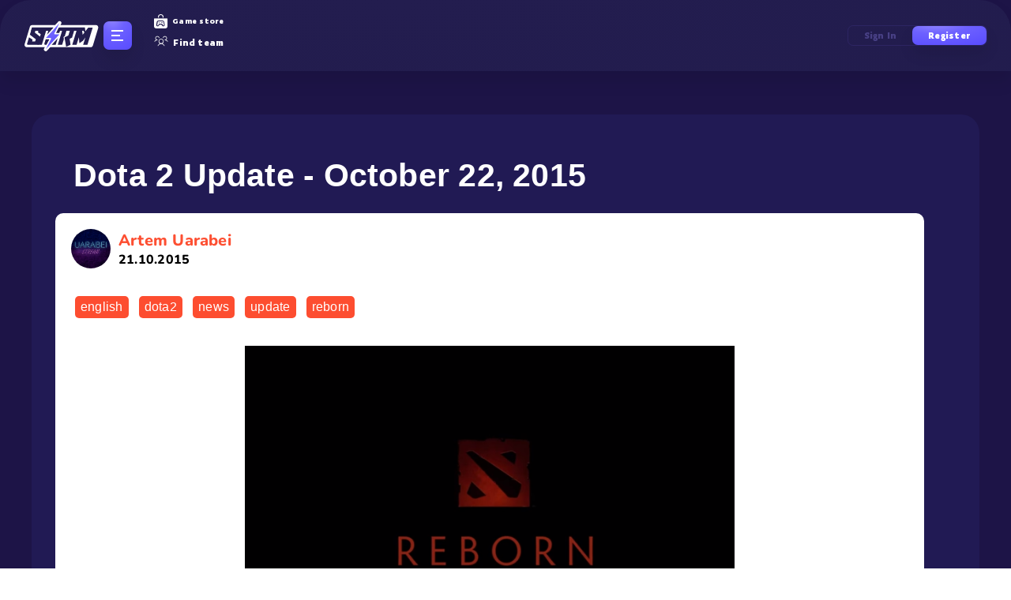

--- FILE ---
content_type: text/html; charset=UTF-8
request_url: https://click-storm.com/articles/4837/
body_size: 11635
content:


	
<!DOCTYPE html>
<html     lang="en">
<head>
    
	<script data-host="https://microanalytics.io" data-dnt="false" src="https://microanalytics.io/js/script.js" id="ZwSg9rf6GA" async defer></script>
    <meta charset="utf-8" />
	<meta http-equiv="X-UA-Compatible" content="IE=edge" />
			
				
		    <script>if(window.location.hash=='#_=_' && window.location.search.indexOf('code') == -1)window.location = window.location.protocol + "//" + window.location.host + window.location.pathname + window.location.search</script>
	            <meta property="og:locale" content="en_EN" />
        <meta property="og:type" content="WebSite" />
	
	    <meta property="og:url" content="https://click-storm.com" />
    <meta property="og:site_name" content="Click-Storm.com" />
    <meta property="og:image" content="https://click-storm.com/img/site/logo.svg" />
		
		    							<meta property="og:title" content="Dota 2 Update - October 22, 2015 written by Artem Uarabei | Click-Storm" />
					    	
		<meta property="og:description"
          content="Learn more about in our articles on the esports platform: guides, news, tournaments, teams, players and community games &mdash; Click-storm">
    <meta name="google-site-verification" content="LAkNPHFLvKjmCe12RgZ7NDGgyevlKsJNWT5thaHvF24"/>
    <meta name="viewport" content="initial-scale=1.0, width=device-width" />
	<meta content="IE=edge,chrome=1" http-equiv="X-UA-Compatible" />
		
		
	<link rel="canonical" hreflang="en" href="https://click-storm.com/articles/4837/"/>    <meta name="yandex-verification" content="cce7232cab363042" />
			 							<title>Dota 2 Update - October 22, 2015 written by Artem Uarabei | Click-Storm</title>
						
				
		
		
		
	
	    <!--Libraries-->
	
	<link rel="preload" as="style" href="/js/font-awesome/font-awesome.min.css?555er444r759" />
    <link rel="stylesheet" href="/js/font-awesome/font-awesome.min.css?555er444r759" />
	
	<script type="text/javascript" src='https://click-storm.com/js/jquery/jquery-2.1.1.min.js'></script>
	
		
	
	
		<link rel="stylesheet" href="/css/morris_new.css" />
		<script src="/js/raphael-min.js"></script>    
		<script src="/js/morris.min.js"></script>	
		<!--<script src="//www.eucookie.eu/public/gdpr-cookie-consent.js" type="text/javascript"></script>
		<script type="text/javascript">
			var cookieConsent = new cookieConsent({
			clientId: 'bdef9422-4198-4d5d-a78c-5be3730d492b'
		});
		cookieConsent.run();
		</script>-->
		
	<script type="text/javascript" src="/js/background-lazy.js" defer></script>

	<script type="text/javascript"
            src="https://click-storm.com/js/plugins/wormhole/wormhole.js?555er444r759" defer></script>
    <script type='text/javascript'
            src='https://click-storm.com/js/plugins/EventEmitter/EventEmitter.js?555er444r759' defer></script>
   
	
		
	<link rel="preload" as="style" type="text/css" href="https://click-storm.com/bootstrap/css/bootstrap.min.css" />
    <link rel="stylesheet" type="text/css" href="https://click-storm.com/bootstrap/css/bootstrap.min.css" />
	<link rel="stylesheet" type="text/css" href="/css/new_des.css?1768424977" />
	    <!-- b077a56602cd47bed8fdc46de17aea67 -->
	
	<!--WARNING DO NOT REMOVE OR MOVE -->
    <script type="text/javascript">
    window.STATIC_HOST = "https://click-storm.com";
    window.PERFOMANCE_DELAY = 1;
    CSINITPARAMS={
        StreamingHost: 'streaming.click-storm.com',
        StreamsPublic: {
            feed: 'public_feed'
        },
                BanTime: 0,
        Language:{
            prefix: "/en",
            lang: "en",
            tag: ",english"
        },
        serverTime: 1768424977,
        host: "click-storm.com",
        isMainPage: false,
        userInfo:{
                    }
                    };
    window.userChats = null;
    window.TAB_ACTIVE = false;
    window.TAB_FOCUSED = false;
</script>

    <!--WARNING DO NOT REMOVE OR MOVE-->
	

	<script type="text/javascript" src="/js/wf/common_1.js?555er444r759" defer></script>

	
		<script type="text/javascript" src="/js/owlcarousel2/owl.carousel.js"></script>
	<script type="text/javascript" src="/js/jquery.syotimer.min.js"></script>
	<script type="text/javascript" src="/js/helpers.js?555er444r759" defer></script>
    <script type="text/javascript" src="/js/wf/language.js?555er444r759" defer></script>
	
	<script type="text/javascript">
        window.script_ready_event_name = 'afterloading';
    </script>
    <script type="text/javascript" src="/js/wf/startmatch.js?555er444r759" defer onload="window.dispatchEvent(new Event(window.script_ready_event_name))"></script>
	
	
			 		  			  				<meta name="description" content="Learn more about Dota 2 Update - October 22, 2015 in our articles on the esports platform: guides, news, tournaments, teams, players and community games.">
			  			
			  <meta name="keywords"
			  content="english, dota2, news, update, reborn, Artem Uarabei, click-storm article">
		  				
					<link href="https://fonts.googleapis.com/css?family=IBM+Plex+Sans:400,700&display=swap&subset=cyrillic" rel="stylesheet">
		<link href="https://fonts.googleapis.com/css?family=Montserrat:400,600,900&display=swap" rel="stylesheet">
		<link rel="stylesheet" href="https://stackpath.bootstrapcdn.com/bootstrap/4.4.1/css/bootstrap.min.css" integrity="sha384-Vkoo8x4CGsO3+Hhxv8T/Q5PaXtkKtu6ug5TOeNV6gBiFeWPGFN9MuhOf23Q9Ifjh" crossorigin="anonymous">
		<link rel="stylesheet" href="/css/training.css?555er444r759">
				<script src="https://cdn.jsdelivr.net/npm/popper.js@1.16.0/dist/umd/popper.min.js" integrity="sha384-Q6E9RHvbIyZFJoft+2mJbHaEWldlvI9IOYy5n3zV9zzTtmI3UksdQRVvoxMfooAo" crossorigin="anonymous"></script>
	
		
	
	
		
	<link rel="preload" as="style" href="/css/main.css?555er444r759" />
	<link rel="stylesheet" href="/css/main.css?555er444r759" />
	
    <link rel="preload" as="style" href="/css/override_new.css?555er444r759" />
    <link rel="stylesheet" href="/css/override_new.css?555er444r759" />

    <link rel="preload" as="style" href="/css/main.min.css?555er444r759" />
    <link rel="stylesheet" href="/css/main.min.css?555er444r759" />
	
	
	
        <link rel="yandex-tableau-widget" href="/images/favicons/yandex-browser-manifest.json" />

  
    <meta name="msapplication-config" content="/images/favicons/browserconfig.xml" />
    
	<link rel="apple-touch-icon" sizes="57x57" href="/favicons/apple-icon-57x57.png" />
	<link rel="apple-touch-icon" sizes="60x60" href="/favicons/apple-icon-60x60.png" />
	<link rel="apple-touch-icon" sizes="72x72" href="/favicons/apple-icon-72x72.png" />
	<link rel="apple-touch-icon" sizes="76x76" href="/favicons/apple-icon-76x76.png" />
	<link rel="apple-touch-icon" sizes="114x114" href="/favicons/apple-icon-114x114.png" />
	<link rel="apple-touch-icon" sizes="120x120" href="/favicons/apple-icon-120x120.png" />
	<link rel="apple-touch-icon" sizes="144x144" href="/favicons/apple-icon-144x144.png" />
	<link rel="apple-touch-icon" sizes="152x152" href="/favicons/apple-icon-152x152.png" />
	<link rel="apple-touch-icon" sizes="180x180" href="/favicons/apple-icon-180x180.png" />
	<link rel="icon" sizes="16x16" href="/favicons/favicon-16x16.png" type="image/png" />
	<link rel="icon" sizes="32x32" href="/favicons/favicon-32x32.png" type="image/png" />
	<link rel="icon" sizes="96x96" href="/favicons/favicon-96x96.png" type="image/png" />
	<link rel="icon" sizes="192x192" href="/favicons/android-icon-192x192.png" type="image/png" />
	<link rel="manifest" href="/favicons/manifest.json" />
	<meta name="msapplication-TileColor" content="#ffffff" />
	<meta name="msapplication-TileImage" content="/favicons/ms-icon-144x144.png" />
	<meta name="theme-color" content="#ffffff" />
		
		
		
	
		
	
	
		<link rel="stylesheet" href="/css/app.min.css?555er444r759" />
	<link rel="stylesheet" href="/css/profile-menu-fix.css?555er444r759" />
	<script type="text/javascript" src="/js/stormchessslider/index.js?555er444r759"></script>
	<link rel="stylesheet" href="/css/stormchessslider/style.css?555er444r759" />
	<link rel="stylesheet" href="/css/iconic-new/iconic-new.css?555er444r759" />
    <link rel="stylesheet" href="/css/header-links.css?555er444r759" />
		
		
		
		
	<link rel="stylesheet" href="/css/table-fix-bracket.css?555er444r759">
	
	<!--<script type="text/javascript" src="https://cdn.jsdelivr.net/npm/cookie-bar/cookiebar-latest.min.js?tracking=1&always=1&scrolling=1"></script>-->

    


	<style>

	#startGameModalWnd
	{
		opacity: 100;
		left: 50%;
		z-index: 1050;
		width: 500px;
		height: 100%;
		padding-top: 9px;
		background-color: unset;
	}
	
	.btn
	{
		background-image: none !important;
	}
		</style>
	
	
</head>



			<body class="_nbody" id="_njsBody">
	

<script>
    if (window.opener && typeof window.opener.on_social_register == 'function') {
        $('body').hide();
    }

    $(document).ready(function () {
	  $("#modalRegister").on("show", function (evt) {
	    evt.target.style.display = "block";
	    evt.target.classList.add("in");
	  });

	  $("#modalRegister").on("hide", function (evt) {
	    evt.target.style.display = "none";
	    evt.target.classList.remove("in");
	  });
		});

</script>
<div class="_nd-flex _nv-center _nh-center _nd-column _npreloader" id="_njsBodyPreloader">
	    		<div class="_npreloader__logo">
	        <svg width="96" height="39" viewBox="0 0 96 39" fill="none" xmlns="http://www.w3.org/2000/svg">
	            <path
	                d="M7.88254 7.87267C8.25734 6.6412 9.39324 5.79956 10.6805 5.79956H91.5255C93.4895 5.79956 94.8953 7.69687 94.3234 9.57577L87.5902 31.6993C87.2154 32.9308 86.0795 33.7725 84.7922 33.7725H3.94723C1.98324 33.7725 0.577443 31.8751 1.14928 29.9963L7.88254 7.87267Z"
	                fill="white" />
	            <path d="M10.5756 8.83997H77.4673L78.647 18.2656L75.7585 13.0967H9.35938L10.5756 8.83997Z" fill="#231D4F" />
	            <path
	                d="M46.4578 3.59021C46.7217 3.06745 46.5584 2.4301 46.0757 2.09861C45.593 1.76712 44.9395 1.84362 44.5464 2.27766L27.3222 21.2948C27.0116 21.6378 26.9323 22.1315 27.1198 22.5544C27.3074 22.9774 27.7266 23.25 28.1892 23.25H33.3746L26.8836 35.9773C26.6174 36.4994 26.7785 37.1379 27.2605 37.4711C27.7426 37.8044 28.3968 37.7296 28.7912 37.2961L46.0917 18.2777C46.4033 17.9351 46.4835 17.4409 46.2963 17.0173C46.109 16.5938 45.6894 16.3206 45.2263 16.3206H40.031L46.4578 3.59021Z"
	                fill="url(#paint0_radial)" stroke="white" stroke-width="2.33973" stroke-linejoin="round" />
	            <path
	                d="M18.6438 30.8474H5.45457C5.30497 30.8474 5.15538 30.8058 5.00578 30.7227C4.87281 30.6396 4.74815 30.5316 4.6318 30.3986C4.53207 30.2656 4.44065 30.1243 4.35754 29.9747C4.29106 29.8418 4.25781 29.7088 4.25781 29.5758C4.25781 29.4761 4.26612 29.4179 4.28274 29.4013L6.77598 21.2983L11.2887 24.2902L10.5657 26.6089H14.4552L15.3527 23.7167L7.79821 17.9324L10.5657 8.88196H23.7549C23.9045 8.88196 24.0458 8.92351 24.1788 9.00662C24.3118 9.08973 24.4364 9.19777 24.5528 9.33074C24.6691 9.46371 24.7605 9.605 24.827 9.75459C24.8935 9.90418 24.9351 10.0372 24.9517 10.1535C24.9517 10.2532 24.9434 10.3114 24.9267 10.328L22.608 17.9324L18.0454 14.9156L18.5939 13.1205H14.7793L14.1061 15.2896L21.6357 21.0739L18.6438 30.8474Z"
	                fill="#231D4F" />
	            <path d="M34.608 15.1649H30.9472L31.5705 13.1205H28.3749L22.9397 30.8474H17.4546L22.8898 13.1205H17.2812L17.4047 8.88196H36.5278L34.608 15.1649Z" fill="#231D4F" />
	            <path
	                d="M26.1265 29.4013L32.4095 8.88196H45.5737C45.7233 8.88196 45.8646 8.92351 45.9976 9.00662C46.1306 9.08973 46.2469 9.19777 46.3466 9.33074C46.463 9.46371 46.5544 9.605 46.6209 9.75459C46.704 9.90418 46.7456 10.0372 46.7456 10.1535C46.7622 10.2532 46.7622 10.3114 46.7456 10.328L40.4626 30.8474H27.2983C27.1487 30.8474 26.9991 30.8058 26.8495 30.7227C26.7166 30.6396 26.5919 30.5316 26.4755 30.3986C26.3758 30.2656 26.2844 30.1243 26.2013 29.9747C26.1348 29.8418 26.1016 29.7088 26.1016 29.5758C26.1016 29.4761 26.1099 29.4179 26.1265 29.4013ZM36.5482 13.1205L32.4095 26.6089H36.2989L40.4377 13.1205H36.5482Z"
	                fill="#231D4F" />
	            <path
	                d="M51.6816 21.3232L56.5684 18.9546L58.3635 13.1205H54.0751L52.0307 19.8023L50.3851 20.8495L50.8838 23.5173L48.6399 30.8474H43.1797L49.8689 8.88196H63.5245C63.6575 8.88196 63.7904 8.92351 63.9234 9.00662C64.073 9.08973 64.1977 9.19777 64.2974 9.33074C64.4138 9.46371 64.5052 9.605 64.5717 9.75459C64.6548 9.90418 64.6963 10.0372 64.6963 10.1535C64.6963 10.2699 64.688 10.328 64.6714 10.328L61.2307 21.6224L58.189 23.1183L59.3109 30.7227L53.7261 33.2658L51.6816 21.3232Z"
	                fill="#231D4F" />
	            <path
	                d="M66.8821 30.8474L69.7493 21.4728L69.9487 21.8468L70.4973 28.8528L74.636 25.8858C74.7856 25.7695 74.877 25.6947 74.9103 25.6614C74.9435 25.6116 75.0183 25.5368 75.1347 25.437C75.1513 25.4038 75.1845 25.3706 75.2344 25.3373C75.3009 25.3041 75.3341 25.2791 75.3341 25.2625L78.0518 21.5975L75.2095 30.8474H80.6447L87.3765 8.88196H81.7667L74.661 18.0321L73.432 8.88196H65.1617L67.2062 11.9486L61.4219 30.8474H66.8821Z"
	                fill="#231D4F" />
	            <path
	                d="M46.1967 3.4584C46.3946 3.06634 46.2722 2.58832 45.9101 2.3397C45.5481 2.09109 45.058 2.14846 44.7632 2.47399L27.5389 21.4912C27.306 21.7484 27.2465 22.1187 27.3872 22.4359C27.5278 22.7531 27.8422 22.9576 28.1892 22.9576H33.852L27.1442 36.1102C26.9445 36.5018 27.0653 36.9806 27.4268 37.2306C27.7884 37.4805 28.2791 37.4244 28.5748 37.0993L45.8754 18.0809C46.1091 17.8239 46.1692 17.4533 46.0288 17.1356C45.8883 16.818 45.5737 16.6131 45.2263 16.6131H39.5557L46.1967 3.4584Z"
	                fill="url(#paint1_radial)" stroke="white" stroke-width="1.7548" stroke-linejoin="round" />
	            <defs>
	                <radialGradient id="paint0_radial" cx="0" cy="0" r="1" gradientUnits="userSpaceOnUse" gradientTransform="translate(33.5121 -0.889706) rotate(87.3671) scale(51.9864 24.4263)">
	                    <stop stop-color="#9186FF" />
	                    <stop offset="0.338694" stop-color="#6D61FF" />
	                    <stop offset="0.916248" stop-color="#574AFF" />
	                </radialGradient>
	                <radialGradient id="paint1_radial" cx="0" cy="0" r="1" gradientUnits="userSpaceOnUse" gradientTransform="translate(33.5121 -0.889706) rotate(87.3671) scale(51.9864 24.4263)">
	                    <stop stop-color="#9186FF" />
	                    <stop offset="0.338694" stop-color="#6D61FF" />
	                    <stop offset="0.916248" stop-color="#574AFF" />
	                </radialGradient>
	            </defs>
	        </svg>
	    </div>
			    <div class="_npreloader__dots">
	        <div></div>
	        <div></div>
	        <div></div>
	    </div>
</div>
<!--wrapper-->
						<div id="_njsBodyWrapper">
					



    <div class="wrap-ico-square">
        <a href="/en/tournaments">
            <i class="ico-fight-square"></i>
        </a>
        <a href="/en/tournaments">
            <i class="ico-cup-square"></i>
        </a>
        <a href="/en/tournaments">
            <i class="ico-crown-square"></i>
        </a>
    </div>
  

	








	
<style>
.m_users_online{
	color: #484085;
}

._nplayingTournaments .simplebar-content{
	//max-height: 264px;
}

._nheader__auth {
	cursor: pointer;
}
._nsectionCard__link {
    z-index: unset;
}
.mail_validate_s {
    background-color: #c13e3e;
    color: white;
    text-align: center;
}

._nmenu__adm>a
{
	margin-bottom: 2px !important;
}
			
._nheader__hamburger-wrapper {				
	margin-left: 5px;
}
@media screen and (max-width: 1217px)
{
	._nheader__hamburger-wrapper {
		margin-right: unset;
	}
	._nheader__auth {
		display: block !important;
		width: 150px;
		margin-left: 30px;
	}
	._nheader__auth p{
		    display: inline-block;
	}
}
.input_email{
    padding: 0px 5px;
    background: #212229;
    border: 1px solid transparent !important;
    -webkit-box-shadow: inset 0px 0px 10px rgb(255 255 255 / 25%);
    box-shadow: inset 0px 0px 10px rgb(255 255 255 / 25%);
    height: 50px;
    width: 100%;
    text-align: center;
    color: #fff;
    outline: 0;
    margin-bottom: 20px;
    -webkit-transition: 0.25s linear;
    -o-transition: 0.25s linear;
    transition: 0.25s linear;
    margin-left: auto;
    margin-right: auto;
    font-size: 100%;
    line-height: 1.5;
}
</style>

<script>
  var roomStartTS = 0;
  var roomSet = 0;
</script>

<script src="/js/wf/menu/h_s.js?1768424977" defer></script>


<link rel="stylesheet" href="/css/new-start-game-modal.css?1768424977" />
<link rel="stylesheet" href="/css/start-btn.css?1768424977" />

<script src="/js/wf/chat.js" defer></script>

<script type="text/javascript" src="/js/header.js?1768424977" defer></script>

    <!--Register Modal-->
        <div id="modalRegister" class="modal hide fade" tabindex="-1" role="dialog" aria-labelledby="modalRegisterLabel" aria-hidden="true" style="opacity: 100;overflow:visible !important;">
            <div class="registration-popup popup" id="popup-registration" style="display: block; z-index: 99999999;">
        <div class="container">
          <div class="registration-popup__inner">
            <div class="registration-popup__features">
              <h4>Register Now</h4>
              <ul class="registration-popup__features-list">
                <li class="registration-popup__features-item">Improve cognitive skills</li>
                <li class="registration-popup__features-item">Access tournament system</li>
                <li class="registration-popup__features-item">User ratings</li>
                <li class="registration-popup__features-item">Personal profile with stats</li>
                <li class="registration-popup__features-item">Team Finder with lots of applications</li>
              </ul>
            </div>
            <div class="registration-popup__form">
              <div class="box box--reverse registration-box">
                <div class="registration-popup__close" data-dismiss="modal" aria-hidden="true" onclick="$('#modalRegister').hide(); $('.modal-backdrop').hide();"><i class="svg-image-close svg-image-close-dims"></i></div>
                <div class="box-inner">
                  <div class="registration-popup__during">
                    
                  <div class="register-form" style="display: block"> 
						<h2>Start playing <br><span>after registration</span></h2>
						<a href="/signup/razer/" style="display: inline-block; width: 35px;"><img src="/images/rz.png" alt=""></a>
													<a href="/signin/vkontakte/" style="display: inline-block; width: 35px;"><img src="/images/vk.png" alt=""></a>
							<a href="/signin/yandex/" style="display: inline-block; width: 35px;"><img src="/images/yandex_big.png" alt=""></a>
								
						
						
						
						<a href="/redirect/twitch" style="display: inline-block; width: 35px;"><img src="/images/twitch.png" alt=""></a>
						<a href="/steam/openid?login" style="display: inline-block; width: 35px;"><img src="/images/steam.png" alt=""></a>
						
						
						<a href="/signin/epicgames/" style="display: inline-block; width: 35px; display: none;"><img src="/images/epicg.png" alt=""></a>
					
						
						<div class="registration-form__separator"><span>Or with email</span></div>

                      <div style="color:red; font-size: 15px; text-align: left; margin-top:-22px;display:none;" id="emailExistsMessage">
                          User already exists
                      </div>
					  
					  <div style="color:red; font-size: 12px; text-align: justify; margin-top:-22px;display:none;" id="emailExistsMessage2">
                          Sorry, your email is hosted on an unsupported domain. Please use your real email to register. Thanks!
                      </div>
					  
						<form action="" method="post" novalidate>
							<div class="email-type">
								<i class="fa fa-envelope-o"></i>
								<input class="input_email" type="text" name="email" pattern="^.*@.*(\.).*$" placeholder="EMAIL" required autocomplete="off" />
							
								<button class="btn_new btn_new--lg" type="submit"><span class="btn_new-inner"><span class="btn_new-item">Register</span></span></button>
								<p style="margin: auto;display: block;margin-left: 22px;font-size: 12px;margin-right: 11px;">You should be 18+ years old or have a consent of parents or guardians.</p>
							</div>
						</form>
				</div>

            <div class="message-box" style="display: none">
               
                    <h2>Thank you for registration!</h2>
                    <p>All perfectly! We have sent a letter to your email with instructions for completion!</p>
                  
            </div>
                  </div>
                  <div class="registration-popup__success">
                    <h2>Thank you for registration!</h2>
                    <p>All perfectly! We have sent a letter to your email with instructions for completion!</p>
                  </div>
                </div>
              </div>
            </div>
          </div>
        </div>
      </div>
        </div>
        <!--Login Modal-->
       
            <div id="modalLogin" class="popup popup-auth" id="popup-auth" tabindex="-1" role="dialog" aria-labelledby="modalLoginLabel" aria-hidden="true">
        <div class="popup-inner">
          <div class="popup-box box box--border box--reverse" style="z-index: 99999999;">
            <div class="box-inner">
              <div class="box-content">
                <div class="registration-popup__close js-popup-close" data-dismiss="modal" aria-hidden="true" onclick="$('#modalLogin').hide(); $('.modal-backdrop').hide();"><i class="svg-image-close svg-image-close-dims"></i></div>
                <div class="popup-content">
                  <h2 class="popup__title"><span>Log in with password or social account</span></h2>
                  <form class="form" onsubmit="submitLogin()" action="/en/signin/" method="POST">
				
                    <a href="/signin/vkontakte/" style="display: inline-block; width: 40px;"><img src="/images/vk.png" alt=""></a>
					<a href="/signin/yandex/" style="display: inline-block; width: 40px;"><img src="/images/yandex_big.png" alt=""></a> 		
                  
                    <a href="/signin/razer/" style="display: inline-block; width: 40px;"><img src="/images/rz.png" alt=""></a>					
					
					<a href="/redirect/twitch" style="display: inline-block; width: 40px;"><img src="/images/twitch.png" alt=""></a>     
					<a href="/steam/openid?login" style="display: inline-block; width: 40px;"><img src="/images/steam.png" alt=""></a>			
					
					<a href="/signin/epicgames/" style="display: none; width: 40px; display: none;"><img src="/images/epicg.png" alt=""></a>
                 
					<div class="registration-form__separator"><span>Email login</span></div>
					<input type="hidden" name="signin" value="1" />
                                          <input class="field" type="text" name="email" placeholder="EMAIL" autocomplete="off">
                    <input class="field" type="password" name="password" placeholder="PASSWORD">
                    <button class="btn_new btn_new--lg" type="submit"><span class="btn_new-inner"><span class="btn_new-item">Login</span></span></button>
                    <div class="registration-form__help">Forgot password? <a href="/forgot/password/">Remember me</a></div>
                    <script>
                          function submitLogin() {
                              dataLayer.push({
                                  'event': 'autoEvent',
                                  'eventCategory': 'Auth',
                                  'eventAction': 'Send',
                                  'eventLabel': 'Email'
                              });
                          }
                    </script>
                  </form>
                </div>
              </div>
            </div>
          </div>
        </div>
  
		</div>
      
    


<header class="_nd-flex _nv-center _nheader ">
			
											<div class="_ns-none _nheader__logo _nheader__logo--clear">
					<a href="/"><img src="/images/logo.svg" alt="Logo" title="Logo" /></a>
				</div>
										
						
						
					    <div class="_n-mobile-visible _ns-none _nheader__hamburger-wrapper _njsMenuOpen">
		        <div class="_nd-flex _nd-column _nh-center _nheader__hamburger _nheader__toggler">
		            <span></span>
		            <span></span>
		            <span></span>
		        </div>
		
		        <div class="_nmenu _njsMenu">
		            <div class="_nmenu__logo">
		                <a href="#"><img src="/images/logo.svg" alt="Logo" title="Logo" /></a>
		            </div>
		
		            <nav class="_nd-flex _nd-column _nmenu__nav">
		                <a class="_nd-iflex _nv-center" target="_blank" href="/articles/"><i class="_nicon _nicon-featured"></i>Featured</a>
		                <a class="_nd-iflex _nv-center" target="_blank" href="/news/guide/"><i class="_nicon _nicon-guides"></i>Guides</a>
		                <a class="_nd-iflex _nv-center" target="_blank" href="/turniry/"><i class="_nicon _nicon-tournaments"></i>Tournaments</a>
		                <a class="_nd-iflex _nv-center" target="_blank" href="/skills/"><i class="_nicon _nicon-test"></i>Test yourself</a>
		                <a class="_nd-iflex _nv-center" target="_blank" href="/findteam/"><i class="_nicon _nicon-team"></i>Find team</a>
		                <a class="_nd-iflex _nv-center" target="_blank" href="/training/"><i class="_nicon _nicon-training"></i>Training center</a>
		                <a class="_nd-iflex _nv-center" target="_blank" href="/shop/"><i class="_nicon _nicon-shop"></i>Shop</a>
		                <a class="_nd-iflex _nv-center" target="_blank" href="https://click-storm.com/articles/1288/"><i class="_nicon _nicon-faq"></i>FAQ</a>
		            </nav>
		        </div>
		    </div>
			
						
		    <div class="_n-tablet-hide _nheader__search _nheaderSearch" style="display: none">
		        <form class="form" action="profile/index/#select_games_h3" method="GET">
		            <div class="_nheaderSearch__wrapper">
		                <input class="_nheaderSearch__input" type="text" name="search"  placeholder="Search..." />
						
		                <button class="_nd-iflex _nv-center _nh-center _nheaderSearch__icon" type="submit"><i class="_nicon _nicon-search"></i></button>
		            </div>
		        </form>
		    </div>
			
				
		    <div class="_n-tablet-hide _nheader__nav">
								
				
				
				
									<!--<a class="_nd-iflex _nv-center" target="_blank" href="/articles/1288/"><i class="_nicon _nicon-question"></i>How it works</a>-->
					<a class="_nd-iflex _nv-center" target="_blank" href="/shop/"><i class="_nicon _nicon-store"></i>Game store</a>
					<a class="_nd-iflex _nv-center" target="_blank" href="/findteam/"><i class="_nicon _nicon-team"></i>Find team</a>
							</div>
						
						
						
						
			<div class="_nd-flex _nh-center _nheader__auth">
		        <p onclick="$('#modalLogin').show();">
		           Sign in
		        </p>
		
		        <p onclick="$('#modalRegister').show();" class="--active">
		            Register
		        </p>
		    </div>
						
		</header>

		
		
			
<div class="_nd-flex _ncontainer">
    <main class="_nmain _nmain_new">
    
<link rel="stylesheet" href="/css/articlemobile.css?555er444r759">
<link rel="stylesheet" href="/css/article.css?1768424977">

<div class="middle-news">
    <div class="container new-container">

        <div class="comments_right" style="margin-top: 0">
            <div class="comments_right">
                                    



        

                        <a class="bhook" href="/games/reaction"><img src="/images/re_en.png"></a>
            <!--<script async src="//pagead2.googlesyndication.com/pagead/js/adsbygoogle.js"></script>
        <script>
            (adsbygoogle = window.adsbygoogle || []).push({
                google_ad_client: "ca-pub-5512845713725206",
                enable_page_level_ads: true
            });
        </script>-->


    <!--<style>.brc{text-align: center;display: block;}.brc:hover{opacity:0.8;}</style>
    <a class="brc" href="http://q-cyber.com/catalog/?fid=359"><img src="http://click-storm.com/img/widget-banners/q3.png"></a>-->
    

    <!-- Click-Storm - 300x250 Dynamic (5c7807b246e0fb000178025c) - 300x250, 300x600, 160x600 - Place in <BODY> of page where ad should appear -->
    <!--<div class="vm-placement" data-id="5c7807b246e0fb000178025c"></div>-->
    <!--<a class="brc" href="https://trust-russia.ru/gaming/mebel-dlya-gejmerov/kresla/igrovoe-kreslo-trust-gxt-706-rona-game-chair"><img src="https://click-storm.com/i/articles/2/23630/trustbanner.png"></a>-->
    
    <!-- / Click-Storm - 300x250 Dynamic (5c7807b246e0fb000178025c) -->
    <!--<div class="vm-placement" data-id="5c7807b246e0fb000178025c"></div>-->

<!--
<script async src="//pagead2.googlesyndication.com/pagead/js/adsbygoogle.js"></script>
    <ins class="adsbygoogle"
         style="display:block"
         data-ad-client="ca-pub-5512845713725206"
         data-ad-slot="7483857374"
         data-ad-format="auto">
    </ins>
    <script>
    (adsbygoogle = window.adsbygoogle || []).push({});
    </script>
    <br>-->


                   
                <div class="middle-news-opinions">
                    <h3 class="title">Last Opinions</h3>
                    <div id="mc-last" class="small_blue_scroll" class="small_blue_scroll"></div>
                </div>

                <div style="width: 246px; margin-top:10px">
                                                                                </div>
            </div>
        </div>

        <div class="new-left-block">
        <div class="row" style="display: inline-block;">
            <div class="span8">
                            <h1 class="header">Dota 2 Update - October 22, 2015</h1>
                                                <div class="row articles-more-container">
                    <div class="span9">
                        <div class="row">
                            <div class="span9">
                                <div class="middle-news-elem article_itself">
									                                    <span class="author">
                                    <a href="/en/profile/46/">Artem Uarabei <div class="date">21.10.2015</div></a>
                                    <a href="/en/profile/46/" style="float:left;margin:-5px 9px 0 0;">
                                     <img  src="/i/ava/thumbs/0/46.jpg"/>
                                    </a>

                                    </span>
																		
																			
                                    <div class="tags">
                                                                                                <a href="/en/articles/english/">english</a>
                                                                                                <a href="/en/articles/dota2/">dota2</a>
                                                                                                <a href="/en/articles/news/">news</a>
                                                                                                <a href="/en/articles/update/">update</a>
                                                                                                <a href="/en/articles/reborn/">reborn</a>
                                                                                   
                                    </div>
																											
                                     <div class="clear"></div>
                                                                        <p text-align="center"></p>
                                                                    <div class="text">                      
                                 <p>
  <img style="display: block; margin-left: auto; margin-right: auto;" src="https://click-storm.com/i/articles/0/4836/reborn.png" alt="" width="620" height="315" />
</p>
<p>
  Shangelog:
</p>

<ul style="list-style-type: disc;">
  <li>Added additional capacity to the Australian matchmaking region
  </li>
  <li>Almond the Frondillo will now correctly vanish when his owner is no longer visible
  </li>
  <li>Added a new option to automatically add new items to your collection tab
  </li>
  <li>Fixed Alchemist illusion's Goblin's Greed sometimes giving gold to a player other than the one that owned the illusion
  </li>
  <li>Fixed Keeper of the Light's Illuminate not appearing correctly
  </li>
  <li>Fixed a recent regression in the Tiny Toss Compendium Challenge
  </li>
  <li>Fixed a case where Sleight of Fist would not properly clear targets if it was interrupted by Activate Fire Remnant or by dying during Sleight of Fist
  </li>
  <li>Workshop Importer: Fixed crash when importing some DMX files generated by community tools
  </li>
</ul>
<p>
  Source: <a href="http://www.dota2.com/news/updates/18960/">dota2.com</a>
</p>                                </div>
																		                                    <div class="tags">
                                                                                                <a href="/en/articles/english/">english</a>
                                                                                                <a href="/en/articles/dota2/">dota2</a>
                                                                                                <a href="/en/articles/news/">news</a>
                                                                                                <a href="/en/articles/update/">update</a>
                                                                                                <a href="/en/articles/reborn/">reborn</a>
                                                                                    <div class="clear"></div>
                                    </div>
																		                                    <div class="share">                                        
                                                                                                        <a style="margin-right: 6px;" onclick="window.open(this.href, 'mywin',
        'left=20,top=20,width=800,height=600,toolbar=1,resizable=0'); return false;"  href="http://vk.com/share.php?url=http%3A%2F%2Fclick-storm.com/en/articles/4837%2F&title=Dota 2 Update - October 22, 2015&image=https://click-storm.com/i/articles/0/4836/rebornkopiya.png&description=" class="social open-share-window"><i class="fa fa-vk" aria-hidden="true"></i></a>
                                                    <a onclick="window.open(this.href, 'mywin',
        'left=20,top=20,width=800,height=600,toolbar=1,resizable=0'); return false;"  href="https://twitter.com/share?url=http%3A%2F%2Fclick-storm.com/en/articles/4837%2F&text=Dota 2 Update - October 22, 2015&via=Click-Storm.com" class="social"><i class="fa fa-twitter-square" aria-hidden="true"></i></a>
                                            </div>
										 										                                         </div>
										                                        <div class="articlerutrainingimg">
                                            <a class="bhook" href="https://click-storm.com/games/reaction"><img src="https://click-storm.com/images/banners/bannerarticleen.jpg"></a>                                            
                                        </div>
										                                    </div>
                                </div>
                            </div>
                        </div>
                    </div>

                </div>
                <div id="mc-container" style="margin-top: 35px;"></div>
                                                                </div>
        </div>
    </div>
</div></div>

<style>
.main_sli{
	display: none;	
}
</style>
	

    
	
		
		
		
		
						    <footer class="_nfooter">
            <div class="_nd-flex _nfooter__top">
                <div class="_nfooter__item _nfooter__item--offset">
                                          <div class="_nfooter__description _nfooter__description--small">
                        <p class="_nfooter__title">
                            Storm Chess - real-time chess
                        </p>
                
                        <div class="_nfooter__text">
                            <p>
                                Storm Chess is a unique real-time chess game powered by esports tournament platform <a href="https://click-storm.com">click-storm.com</a>. 
                            </p>
                
                            <p>Compete for rating and participate in international online tournaments.</p>
                            <p>Storm Chess has gotten fantastic feedback across the board from casual players, as well as FIDE masters and pro esports players.</p>
                        </div>
                    </div>
                
                    <!--<div class="_nfooter__description">
                        <p class="_nfooter__title">
                            Become a partner
                        </p>
                
                        <div class="_nfooter__text">
                            <p>
                                We can bring new customers to your business and create brand awareness. Have something else in mind? Let us know!
                            </p>
                
                            <p>
                                We are eager for your comments and feedback. Please, <a href="/contactus/">send a message</a>. We will get back to you shortly.
                            </p>
                
                            <p>
                                Our audience is from 16 to 30 years old., 60% are enrolled in a tertiary institution or have a degree
                            </p>
                        </div>
                    </div>-->
                     
                </div>
            
                <div class="_nd-flex _nfooter__item _nfooter__item--double">
                                        <div class="_nfooter__nav-wrapper">
                        <nav class="_nd-flex _nd-column _nfooter__nav">
                            <a target="_blank" href="/articles/">FEATURED</a>
                            <a target="_blank" href="/news/guide/">GUIDES</a>
                            <a target="_blank" href="/tournaments/">TOURNAMENTS</a>
                            <!--<a target="_blank" href="/streams/">#WATCH</a>-->
                            <a target="_blank" href="/profile/index/">RATINGS</a>
                            <!--<a target="_blank" href="https://click-storm.com/training/">TEST YOURSELF</a>-->
                            <a target="_blank" href="/findteam/">FIND TEAM</a>
                        </nav>
                    </div>
            
                    <div class="_nfooter__nav-wrapper">
                        <nav class="_nd-flex _nd-column _nfooter__nav">
                            <a target="_blank" href="/shop/">SHOP</a>
                            <a target="_blank" href="/articles/1288/">FAQ</a>
							
						
							
                                                        <a href="javascript:void(0);" onclick="$('#modalRegister').show();">REG</a>
                            <a href="javascript:void(0);" onclick="$('#modalLogin').show();">SIGN IN</a>
                                                    </nav>
                    
                        <nav class="_nd-flex _nd-column _nfooter__nav">
                            <!--<a target="_blank" href="/articles/4495/">CAREERS</a>-->
                            <a target="_blank" href="https://click-storm.com/agency/">esports AGENCY</a>
                            <!--<a target="_blank" href="https://click-storm.com/aboutus/">ABOUT US</a>-->
                            <a target="_blank" href="/contactus/">CONTACT US</a>
                            <a target="_blank" href="/articles/30910/">PRIVACY POLICY</a>
                            <a target="_blank" href="/articles/30908/">USER AGREEMENT</a>
                        </nav>
                    </div>
                                    </div>
            
                <div class="_ns-none _nfooter__item _nfooter__item--small _nfooter__socials-wrapper">
                    <div class="_nd-flex _nd-column _nfooter__socials">
                        						
													<a class="_nd-iflex _nv-center _nh-center" href="https://telegram.me/clickstorm" target="_blank"><i class="_nicon _nicon-tg"></i></a>
													
                        
                        <a class="_nd-iflex _nv-center _nh-center" href="https://www.youtube.com/channel/UCEy_YJJBPtuXcobtvPCUfSA" target="_blank"><i class="_nicon _nicon-yt"></i></a>
                        <a class="_nd-iflex _nv-center _nh-center" href="https://vk.com/click_storm" target="_blank"><i class="_nicon _nicon-vk"></i></a>
                    </div>
                </div>
            </div>
        
            <div class="_nd-flex _nfooter__bottom">
                <div class="_nfooter__item _nfooter__item--offset">
                    <p>
                        18+ © 2011—2022 Storm-Chess
                    </p>
                </div>
            
                <div class="_nd-flex _nfooter__item _nfooter__item--double">
                    <div class="_nfooter__nav-wrapper"></div>
                
                    <div class="_nfooter__nav-wrapper _nfooter__lang-title">
                                            </div>
                </div>
                
                <div class="_ns-none _nfooter__item _nfooter__item--small">

                </div>
            </div>
        </footer>			
	
		


		
			
			</main>
				
			
	<style>
	.popup-box {
		max-width: 480px;
	}
	
	._nquestsPawns__cup {  
		margin-left: 1px;
	}
	</style>
			</div>	
		
		
	
 

    <!--noindex-->
    <!--Dashboard-->
     

            <script type="text/javascript"
                src="/js/wf/pages/front/dist/build/build.min.js?555er444r759" defer></script>
    
    <script type="text/javascript">!function(){var t=document.createElement("script");t.type="text/javascript",t.async=!0,t.src="https://vk.com/js/api/openapi.js?160",t.onload=function(){VK.Retargeting.Init("VK-RTRG-560-hV82y"),VK.Retargeting.Hit()},document.head.appendChild(t)}();</script><noscript><img src="https://vk.com/rtrg?p=VK-RTRG-560-hV82y" style="position:fixed; left:-999px;" alt=""/></noscript>


    <!--/noindex-->

    <!--flow chats loader-->
    <div id="UIIPFlowChats"></div>


 

	
	<script defer src="/js/app.min.js?1768424977"></script>
	
		<script type="text/javascript">
	$(function() {
        $("._njsQuestsTimer").length && $("._njsQuestsTimer").each(function() {
			var t = $(this).data("quests-timer");
			$(this).syotimer({
				date: new Date(t)
			})
		});
	});
    </script>
		
	<script type="text/javascript" src='https://click-storm.com/bootstrap/js/bootstrap.min.js' defer></script>

<style>
._nheader__coins
{
	font-size: 16px;
}
</style>

<script src="/js/fix-modal.js" defer></script>

<script>
const modalRegister = document.querySelector("#modalRegister");

if (modalRegister !== null) {
  document.body.insertAdjacentHTML(
    "afterbegin",
    "<style>body.scroll-lock {overflow: hidden;height: 100vh;}</style>"
  );

  const modalRegisterShowObserver = new MutationObserver(function (mutations) {
    mutations.forEach(function (mutation) {
      if (
        mutation.type === "attributes" &&
        mutation.attributeName === "style"
      ) {
        if (modalRegister.style.display === "block") {
          document.body.classList.add("scroll-lock");
        } else if (modalRegister.style.display === "none") {
          document.body.classList.remove("scroll-lock");
        }
      }
    });
  });

  modalRegisterShowObserver.observe(modalRegister, {
    attributes: true,
  });
}
</script>

<link rel="stylesheet" href="/css/results-modal.css?1768424977" />

<style>
@media only screen and (max-width: 1220px) {
	.hero__help i {    
		margin-top: 5px;
	}
      
	.hero__slogan {
        display: block;
	}
}
</style>

</body>
</html>


--- FILE ---
content_type: text/css
request_url: https://click-storm.com/css/main.css?555er444r759
body_size: 27905
content:
@import url('https://fonts.googleapis.com/css?family=Montserrat:400,500,700,900&display=swap');

/*! normalize.css v8.0.1 | MIT License | github.com/necolas/normalize.css */
/* Document
   ========================================================================== */
/**
 * 1. Correct the line height in all browsers.
 * 2. Prevent adjustments of font size after orientation changes in iOS.
 */
html, body, div, span, applet, object, iframe, h1, h2, h3, h4, h5, h6, p, blockquote, pre, a, abbr, acronym, address, big, cite, code, del, dfn, em, img, ins, kbd, q, s, samp, small, strike, strong, sub, sup, tt, var, b, u, i, center, dl, dt, dd, ol, ul, li, fieldset, form, label, legend, table, caption, tbody, tfoot, thead, tr, th, td, article, aside, canvas, details, embed, figure, figcaption, footer, header, hgroup, menu, nav, output, ruby, section, summary, time, mark, audio, video {
  margin: 0;
  padding: 0;
  border: 0;
  font-size: 100%;
  font: inherit;
  vertical-align: baseline; }

ul, ol {
  list-style-type: none; }

html {
  line-height: 1.15;
  /* 1 */
  -webkit-text-size-adjust: 100%;
  /* 2 */ }

/* Sections
   ========================================================================== */
/**
 * Remove the margin in all browsers.
 */
body {
  margin: 0; }

/**
 * Render the `main` element consistently in IE.
 */
main {
  display: block; }

/**
 * Correct the font size and margin on `h1` elements within `section` and
 * `article` contexts in Chrome, Firefox, and Safari.
 */
h1 {
  font-size: 2em; }

/* Grouping content
   ========================================================================== */
/**
 * 1. Add the correct box sizing in Firefox.
 * 2. Show the overflow in Edge and IE.
 */
hr {
  -webkit-box-sizing: content-box;
          box-sizing: content-box;
  /* 1 */
  height: 0;
  /* 1 */
  overflow: visible;
  /* 2 */ }

/**
 * 1. Correct the inheritance and scaling of font size in all browsers.
 * 2. Correct the odd `em` font sizing in all browsers.
 */
pre {
  font-family: monospace, monospace;
  /* 1 */
  font-size: 1em;
  /* 2 */ }

/* Text-level semantics
   ========================================================================== */
/**
 * Remove the gray background on active links in IE 10.
 */
a {
  background-color: transparent; }

/**
 * 1. Remove the bottom border in Chrome 57-
 * 2. Add the correct text decoration in Chrome, Edge, IE, Opera, and Safari.
 */
abbr[title] {
  border-bottom: none;
  /* 1 */
  text-decoration: underline;
  /* 2 */
  -webkit-text-decoration: underline dotted;
          text-decoration: underline dotted;
  /* 2 */ }

/**
 * Add the correct font weight in Chrome, Edge, and Safari.
 */
b,
strong {
  font-weight: bolder; }

/**
 * 1. Correct the inheritance and scaling of font size in all browsers.
 * 2. Correct the odd `em` font sizing in all browsers.
 */
code,
kbd,
samp {
  font-family: monospace, monospace;
  /* 1 */
  font-size: 1em;
  /* 2 */ }

/**
 * Add the correct font size in all browsers.
 */
small {
  font-size: 80%; }

/**
 * Prevent `sub` and `sup` elements from affecting the line height in
 * all browsers.
 */
sub,
sup {
  font-size: 75%;
  line-height: 0;
  position: relative;
  vertical-align: baseline; }

sub {
  bottom: -0.25em; }

sup {
  top: -0.5em; }

/* Embedded content
   ========================================================================== */
/**
 * Remove the border on images inside links in IE 10.
 */
img {
  border-style: none; }

/* Forms
   ========================================================================== */
/**
 * 1. Change the font styles in all browsers.
 * 2. Remove the margin in Firefox and Safari.
 */
button,
input,
optgroup,
select,
textarea {
  font-family: inherit;
  /* 1 */
  font-size: 100%;
  /* 1 */
  line-height: 1.15;
  /* 1 */
  margin: 0;
  /* 2 */ }

/**
 * Show the overflow in IE.
 * 1. Show the overflow in Edge.
 */
button,
input {
  /* 1 */
  overflow: visible; }

/**
 * Remove the inheritance of text transform in Edge, Firefox, and IE.
 * 1. Remove the inheritance of text transform in Firefox.
 */
button,
select {
  /* 1 */
  text-transform: none; }

/**
 * Correct the inability to style clickable types in iOS and Safari.
 */
button,
[type="button"],
[type="reset"],
[type="submit"] {
  -webkit-appearance: button; }

/**
 * Remove the inner border and padding in Firefox.
 */
button::-moz-focus-inner,
[type="button"]::-moz-focus-inner,
[type="reset"]::-moz-focus-inner,
[type="submit"]::-moz-focus-inner {
  border-style: none;
  padding: 0; }

/**
 * Restore the focus styles unset by the previous rule.
 */
button:-moz-focusring,
[type="button"]:-moz-focusring,
[type="reset"]:-moz-focusring,
[type="submit"]:-moz-focusring {
  outline: 1px dotted ButtonText; }

/**
 * Correct the padding in Firefox.
 */
fieldset {
  padding: 0.35em 0.75em 0.625em; }

/**
 * 1. Correct the text wrapping in Edge and IE.
 * 2. Correct the color inheritance from `fieldset` elements in IE.
 * 3. Remove the padding so developers are not caught out when they zero out
 *    `fieldset` elements in all browsers.
 */
legend {
  -webkit-box-sizing: border-box;
          box-sizing: border-box;
  /* 1 */
  color: inherit;
  /* 2 */
  display: table;
  /* 1 */
  max-width: 100%;
  /* 1 */
  padding: 0;
  /* 3 */
  white-space: normal;
  /* 1 */ }

/**
 * Add the correct vertical alignment in Chrome, Firefox, and Opera.
 */
progress {
  vertical-align: baseline; }

/**
 * Remove the default vertical scrollbar in IE 10+.
 */
textarea {
  overflow: auto; }

/**
 * 1. Add the correct box sizing in IE 10.
 * 2. Remove the padding in IE 10.
 */
[type="checkbox"],
[type="radio"] {
  -webkit-box-sizing: border-box;
          box-sizing: border-box;
  /* 1 */
  padding: 0;
  /* 2 */ }

/**
 * Correct the cursor style of increment and decrement buttons in Chrome.
 */
[type="number"]::-webkit-inner-spin-button,
[type="number"]::-webkit-outer-spin-button {
  height: auto; }

/**
 * 1. Correct the odd appearance in Chrome and Safari.
 * 2. Correct the outline style in Safari.
 */
[type="search"] {
  -webkit-appearance: textfield;
  /* 1 */
  outline-offset: -2px;
  /* 2 */ }

/**
 * Remove the inner padding in Chrome and Safari on macOS.
 */
[type="search"]::-webkit-search-decoration {
  -webkit-appearance: none; }

/**
 * 1. Correct the inability to style clickable types in iOS and Safari.
 * 2. Change font properties to `inherit` in Safari.
 */
::-webkit-file-upload-button {
  -webkit-appearance: button;
  /* 1 */
  font: inherit;
  /* 2 */ }

/* Interactive
   ========================================================================== */
/*
 * Add the correct display in Edge, IE 10+, and Firefox.
 */
details {
  display: block; }

/*
 * Add the correct display in all browsers.
 */
summary {
  display: list-item; }

/* Misc
   ========================================================================== */
/**
 * Add the correct display in IE 10+.
 */
template {
  display: none; }

/**
 * Add the correct display in IE 10.
 */
[hidden] {
  display: none; }

@font-face {
  font-family: "Montserrat-Black";
  font-display: swap;
  src: url("../fonts/Montserrat-Black.woff") format("woff"), url("../fonts/Montserrat-Black.woff2") format("woff2"); }

@font-face {
  font-family: "Montserrat-Bold";
  font-display: swap;
  src: url("../fonts/Montserrat-Bold.woff") format("woff"), url("../fonts/Montserrat-Bold.woff2") format("woff2"); }

@font-face {
  font-family: "IBMPlexSans-Bold";
  font-display: swap;
  src: url("../fonts/IBMPlexSans-Bold.woff") format("woff"), url("../fonts/IBMPlexSans-Bold.woff2") format("woff2"); }

@font-face {
  font-family: "IBMPlexSans";
  font-display: swap;
  src: url("../fonts/IBMPlexSans.woff") format("woff"), url("../fonts/IBMPlexSans.woff2") format("woff2"); }

.header-menu__drop-link img{
	margin-right: 5px;
}

.hero__slogan {
	-moz-user-select: none;
    -khtml-user-select: none;
    user-select: none;
}

.hero__help {
    padding-top: 60px;
}

.hero--trainer .container .prevtr {
    margin-left: unset !important;
}

.svg-image-close, .svg-image-coin-gold, .svg-image-coin-silver, .svg-image-fb,
.svg-image-fb\:regular, .svg-image-fb:hover,
.svg-image-fb\:hover, .svg-image-flash, .svg-image-help, .svg-image-notifications, .svg-image-question, .svg-image-question-small, .svg-image-refresh, .svg-image-shoping-cart, .svg-image-slider-arrow, .svg-image-sms, .svg-image-star-big, .svg-image-star-medium, .svg-image-star-small, .svg-image-telegram,
.svg-image-telegram\:regular, .svg-image-telegram:hover,
.svg-image-telegram\:hover, .svg-image-vk,
.svg-image-vk\:regular, .svg-image-vk:hover,
.svg-image-vk\:hover, .svg-image-youtube,
.svg-image-youtube\:regular, .svg-image-youtube:hover,
.svg-image-youtube\:hover {
  background: url("../images/sprites/main.svg") no-repeat; }

.svg-image-close {
  background-position: 100% 0; }

.svg-image-close-dims {
  width: 16px;
  height: 16px; }

.svg-image-coin-gold {
  background-position: 100% 19.753086419753085%; }

.svg-image-coin-gold-dims {
  width: 16px;
  height: 16px; }

.svg-image-coin-silver{
  //background-position: 100% 39.50617283950617%;
  background: url(/images/icons/diamond.svg) no-repeat !important;
  margin-top: -2px;  
  margin-right: 0px !important;
}

.svg-image-coin-silver-dims {
  width: 16px;
  height: 16px; }

.svg-image-fb,
.svg-image-fb\:regular {
  background-position: 53.40909090909091% 48.05194805194805%; }

.svg-image-fb-dims {
  width: 20px;
  height: 20px; }

.svg-image-fb:hover,
.svg-image-fb\:hover {
  background-position: 81.81818181818181% 0; }

.svg-image-fb-dims:hover,
.svg-image-fb\:hover-dims {
  width: 20px;
  height: 20px; }

.svg-image-flash {
  background-position: 78.43137254901961% 71.76470588235294%; }

.svg-image-flash-dims {
  width: 6px;
  height: 12px; }

.svg-image-help {
  background-position: 100% 59.25925925925926%; }

.svg-image-help-dims {
  width: 16px;
  height: 16px; }

.svg-image-notifications {
  background-position: 100% 79.01234567901234%; }

.svg-image-notifications-dims {
  width: 16px;
  height: 16px; }

.svg-image-question {
  background-position: 0 50.68493150684932%; }

.svg-image-question-dims {
  width: 24px;
  height: 24px; }

.svg-image-question-small {
  background-position: 51.06382978723404% 97.59036144578313%; }

.svg-image-question-small-dims {
  width: 14px;
  height: 14px; }

.svg-image-refresh {
  background-position: 0 100%; }

.svg-image-refresh-dims {
  width: 16px;
  height: 16px; }

.svg-image-shoping-cart {
  background-position: 17.391304347826086% 100%; }

.svg-image-shoping-cart-dims {
  width: 16px;
  height: 16px; }

.svg-image-slider-arrow {
  background-position: 83.33333333333333% 82.02247191011236%; }

.svg-image-slider-arrow-dims {
  width: 12px;
  height: 8px; }

.svg-image-sms {
  background-position: 34.78260869565217% 100%; }

.svg-image-sms-dims {
  width: 16px;
  height: 16px; }

.svg-image-star-big {
  background-position: 0 0; }

.svg-image-star-big-dims {
  width: 38px;
  height: 37px; }

.svg-image-star-medium {
  background-position: 51.351351351351354% 0; }

.svg-image-star-medium-dims {
  width: 34px;
  height: 34px; }

.svg-image-star-small {
  background-position: 28.235294117647058% 49.333333333333336%; }

.svg-image-star-small-dims {
  width: 23px;
  height: 22px; }

.svg-image-telegram,
.svg-image-telegram\:regular {
  background-position: 81.81818181818181% 25.974025974025974%; }

.svg-image-telegram-dims {
  width: 20px;
  height: 20px; }

.svg-image-telegram:hover,
.svg-image-telegram\:hover {
  background-position: 81.81818181818181% 51.94805194805195%; }

.svg-image-telegram-dims:hover,
.svg-image-telegram\:hover-dims {
  width: 20px;
  height: 20px; }

.svg-image-vk,
.svg-image-vk\:regular {
  background-position: 0 79.22077922077922%; }

.svg-image-vk-dims {
  width: 20px;
  height: 20px; }

.svg-image-vk:hover,
.svg-image-vk\:hover {
  background-position: 22.727272727272727% 79.22077922077922%; }

.svg-image-vk-dims:hover,
.svg-image-vk\:hover-dims {
  width: 20px;
  height: 20px; }

.svg-image-youtube,
.svg-image-youtube\:regular {
  background-position: 45.45454545454545% 79.22077922077922%; }

.svg-image-youtube-dims {
  width: 20px;
  height: 20px; }

.svg-image-youtube:hover,
.svg-image-youtube\:hover {
  background-position: 68.18181818181819% 79.22077922077922%; }

.svg-image-youtube-dims:hover,
.svg-image-youtube\:hover-dims {
  width: 20px;
  height: 20px; }

/* Slider */
.slick-slider {
  position: relative;
  display: block;
  -webkit-box-sizing: border-box;
          box-sizing: border-box;
  -webkit-touch-callout: none;
  -webkit-user-select: none;
  -moz-user-select: none;
  -ms-user-select: none;
  user-select: none;
  -ms-touch-action: pan-y;
  touch-action: pan-y;
  -webkit-tap-highlight-color: transparent; }

.slick-list {
  position: relative;
  overflow: hidden;
  display: block;
  margin: 0;
  padding: 0; }
  .slick-list:focus {
    outline: none; }
  .slick-list.dragging {
    cursor: pointer;
    cursor: hand; }

.slick-slider .slick-track,
.slick-slider .slick-list {
  -webkit-transform: translate3d(0, 0, 0);
  -ms-transform: translate3d(0, 0, 0);
  transform: translate3d(0, 0, 0); }

.slick-track {
  position: relative;
  left: 0;
  top: 0;
  display: block;
  margin-left: auto;
  margin-right: auto; }
  .slick-track:before, .slick-track:after {
    content: "";
    display: table; }
  .slick-track:after {
    clear: both; }
  .slick-loading .slick-track {
    visibility: hidden; }

.slick-slide {
  float: left;
  height: 100%;
  min-height: 1px;
  display: none; }
  [dir="rtl"] .slick-slide {
    float: right; }
  .slick-slide img {
    display: block; }
  .slick-slide.slick-loading img {
    display: none; }
  .slick-slide.dragging img {
    pointer-events: none; }
  .slick-initialized .slick-slide {
    display: block; }
  .slick-loading .slick-slide {
    visibility: hidden; }
  .slick-vertical .slick-slide {
    display: block;
    height: auto;
    border: 1px solid transparent; }

.slick-arrow.slick-hidden {
  display: none; }

/*
== malihu jquery custom scrollbar plugin ==
Plugin URI: http://manos.malihu.gr/jquery-custom-content-scroller
*/
/*
CONTENTS: 
	1. BASIC STYLE - Plugin's basic/essential CSS properties (normally, should not be edited). 
	2. VERTICAL SCROLLBAR - Positioning and dimensions of vertical scrollbar. 
	3. HORIZONTAL SCROLLBAR - Positioning and dimensions of horizontal scrollbar.
	4. VERTICAL AND HORIZONTAL SCROLLBARS - Positioning and dimensions of 2-axis scrollbars. 
	5. TRANSITIONS - CSS3 transitions for hover events, auto-expanded and auto-hidden scrollbars. 
	6. SCROLLBAR COLORS, OPACITY AND BACKGROUNDS 
		6.1 THEMES - Scrollbar colors, opacity, dimensions, backgrounds etc. via ready-to-use themes.
*/
/* 
------------------------------------------------------------------------------------------------------------------------
1. BASIC STYLE  
------------------------------------------------------------------------------------------------------------------------
*/
.mCustomScrollbar {
  -ms-touch-action: pinch-zoom;
  touch-action: pinch-zoom;
  /* direct pointer events to js */ }

.mCustomScrollbar.mCS_no_scrollbar, .mCustomScrollbar.mCS_touch_action {
  -ms-touch-action: auto;
  touch-action: auto; }

.mCustomScrollBox {
  /* contains plugin's markup */
  position: relative;
  overflow: hidden;
  height: 100%;
  max-width: 100%;
  outline: none;
  direction: ltr; }

.mCSB_container {
  /* contains the original content */
  overflow: hidden;
  width: auto;
  height: auto; }

/* 
------------------------------------------------------------------------------------------------------------------------
2. VERTICAL SCROLLBAR 
y-axis
------------------------------------------------------------------------------------------------------------------------
*/
.mCSB_inside > .mCSB_container {
  margin-right: 30px; }

.mCSB_container.mCS_no_scrollbar_y.mCS_y_hidden {
  margin-right: 0; }

/* non-visible scrollbar */
.mCS-dir-rtl > .mCSB_inside > .mCSB_container {
  /* RTL direction/left-side scrollbar */
  margin-right: 0;
  margin-left: 30px; }

.mCS-dir-rtl > .mCSB_inside > .mCSB_container.mCS_no_scrollbar_y.mCS_y_hidden {
  margin-left: 0; }

/* RTL direction/left-side scrollbar */
.mCSB_scrollTools {
  /* contains scrollbar markup (draggable element, dragger rail, buttons etc.) */
  position: absolute;
  width: 16px;
  height: auto;
  left: auto;
  top: 0;
  right: 0;
  bottom: 0; }

.mCSB_outside + .mCSB_scrollTools {
  right: -26px; }

/* scrollbar position: outside */
.mCS-dir-rtl > .mCSB_inside > .mCSB_scrollTools,
.mCS-dir-rtl > .mCSB_outside + .mCSB_scrollTools {
  /* RTL direction/left-side scrollbar */
  right: auto;
  left: 0; }

.mCS-dir-rtl > .mCSB_outside + .mCSB_scrollTools {
  left: -26px; }

/* RTL direction/left-side scrollbar (scrollbar position: outside) */
.mCSB_scrollTools .mCSB_draggerContainer {
  /* contains the draggable element and dragger rail markup */
  position: absolute;
  top: 0;
  left: 0;
  bottom: 0;
  right: 0;
  height: auto; }

.mCSB_scrollTools a + .mCSB_draggerContainer {
  margin: 20px 0; }

.mCSB_scrollTools .mCSB_draggerRail {
  width: 2px;
  height: 100%;
  margin: 0 auto;
  border-radius: 16px; }

.mCSB_scrollTools .mCSB_dragger {
  /* the draggable element */
  cursor: pointer;
  width: 100%;
  height: 30px;
  /* minimum dragger height */
  z-index: 1; }

.mCSB_scrollTools .mCSB_dragger .mCSB_dragger_bar {
  /* the dragger element */
  position: relative;
  width: 4px;
  height: 100%;
  margin: 0 auto;
  border-radius: 16px;
  text-align: center; }

.mCSB_scrollTools_vertical.mCSB_scrollTools_onDrag_expand .mCSB_dragger.mCSB_dragger_onDrag_expanded .mCSB_dragger_bar,
.mCSB_scrollTools_vertical.mCSB_scrollTools_onDrag_expand .mCSB_draggerContainer:hover .mCSB_dragger .mCSB_dragger_bar {
  width: 12px;
  /* auto-expanded scrollbar */ }

.mCSB_scrollTools_vertical.mCSB_scrollTools_onDrag_expand .mCSB_dragger.mCSB_dragger_onDrag_expanded + .mCSB_draggerRail,
.mCSB_scrollTools_vertical.mCSB_scrollTools_onDrag_expand .mCSB_draggerContainer:hover .mCSB_draggerRail {
  width: 8px;
  /* auto-expanded scrollbar */ }

.mCSB_scrollTools .mCSB_buttonUp,
.mCSB_scrollTools .mCSB_buttonDown {
  display: block;
  position: absolute;
  height: 20px;
  width: 100%;
  overflow: hidden;
  margin: 0 auto;
  cursor: pointer; }

.mCSB_scrollTools .mCSB_buttonDown {
  bottom: 0; }

/* 
------------------------------------------------------------------------------------------------------------------------
3. HORIZONTAL SCROLLBAR 
x-axis
------------------------------------------------------------------------------------------------------------------------
*/
.mCSB_horizontal.mCSB_inside > .mCSB_container {
  margin-right: 0;
  margin-bottom: 30px; }

.mCSB_horizontal.mCSB_outside > .mCSB_container {
  min-height: 100%; }

.mCSB_horizontal > .mCSB_container.mCS_no_scrollbar_x.mCS_x_hidden {
  margin-bottom: 0; }

/* non-visible scrollbar */
.mCSB_scrollTools.mCSB_scrollTools_horizontal {
  width: auto;
  height: 16px;
  top: auto;
  right: 0;
  bottom: 0;
  left: 0; }

.mCustomScrollBox + .mCSB_scrollTools.mCSB_scrollTools_horizontal,
.mCustomScrollBox + .mCSB_scrollTools + .mCSB_scrollTools.mCSB_scrollTools_horizontal {
  bottom: -26px; }

/* scrollbar position: outside */
.mCSB_scrollTools.mCSB_scrollTools_horizontal a + .mCSB_draggerContainer {
  margin: 0 20px; }

.mCSB_scrollTools.mCSB_scrollTools_horizontal .mCSB_draggerRail {
  width: 100%;
  height: 2px;
  margin: 7px 0; }

.mCSB_scrollTools.mCSB_scrollTools_horizontal .mCSB_dragger {
  width: 30px;
  /* minimum dragger width */
  height: 100%;
  left: 0; }

.mCSB_scrollTools.mCSB_scrollTools_horizontal .mCSB_dragger .mCSB_dragger_bar {
  width: 100%;
  height: 4px;
  margin: 6px auto; }

.mCSB_scrollTools_horizontal.mCSB_scrollTools_onDrag_expand .mCSB_dragger.mCSB_dragger_onDrag_expanded .mCSB_dragger_bar,
.mCSB_scrollTools_horizontal.mCSB_scrollTools_onDrag_expand .mCSB_draggerContainer:hover .mCSB_dragger .mCSB_dragger_bar {
  height: 12px;
  /* auto-expanded scrollbar */
  margin: 2px auto; }

.mCSB_scrollTools_horizontal.mCSB_scrollTools_onDrag_expand .mCSB_dragger.mCSB_dragger_onDrag_expanded + .mCSB_draggerRail,
.mCSB_scrollTools_horizontal.mCSB_scrollTools_onDrag_expand .mCSB_draggerContainer:hover .mCSB_draggerRail {
  height: 8px;
  /* auto-expanded scrollbar */
  margin: 4px 0; }

.mCSB_scrollTools.mCSB_scrollTools_horizontal .mCSB_buttonLeft,
.mCSB_scrollTools.mCSB_scrollTools_horizontal .mCSB_buttonRight {
  display: block;
  position: absolute;
  width: 20px;
  height: 100%;
  overflow: hidden;
  margin: 0 auto;
  cursor: pointer; }

.mCSB_scrollTools.mCSB_scrollTools_horizontal .mCSB_buttonLeft {
  left: 0; }

.mCSB_scrollTools.mCSB_scrollTools_horizontal .mCSB_buttonRight {
  right: 0; }

/* 
------------------------------------------------------------------------------------------------------------------------
4. VERTICAL AND HORIZONTAL SCROLLBARS 
yx-axis 
------------------------------------------------------------------------------------------------------------------------
*/
.mCSB_container_wrapper {
  position: absolute;
  height: auto;
  width: auto;
  overflow: hidden;
  top: 0;
  left: 0;
  right: 0;
  bottom: 0;
  margin-right: 30px;
  margin-bottom: 30px; }

.mCSB_container_wrapper > .mCSB_container {
  padding-right: 30px;
  padding-bottom: 30px;
  -webkit-box-sizing: border-box;
  box-sizing: border-box; }

.mCSB_vertical_horizontal > .mCSB_scrollTools.mCSB_scrollTools_vertical {
  bottom: 20px; }

.mCSB_vertical_horizontal > .mCSB_scrollTools.mCSB_scrollTools_horizontal {
  right: 20px; }

/* non-visible horizontal scrollbar */
.mCSB_container_wrapper.mCS_no_scrollbar_x.mCS_x_hidden + .mCSB_scrollTools.mCSB_scrollTools_vertical {
  bottom: 0; }

/* non-visible vertical scrollbar/RTL direction/left-side scrollbar */
.mCSB_container_wrapper.mCS_no_scrollbar_y.mCS_y_hidden + .mCSB_scrollTools ~ .mCSB_scrollTools.mCSB_scrollTools_horizontal,
.mCS-dir-rtl > .mCustomScrollBox.mCSB_vertical_horizontal.mCSB_inside > .mCSB_scrollTools.mCSB_scrollTools_horizontal {
  right: 0; }

/* RTL direction/left-side scrollbar */
.mCS-dir-rtl > .mCustomScrollBox.mCSB_vertical_horizontal.mCSB_inside > .mCSB_scrollTools.mCSB_scrollTools_horizontal {
  left: 20px; }

/* non-visible scrollbar/RTL direction/left-side scrollbar */
.mCS-dir-rtl > .mCustomScrollBox.mCSB_vertical_horizontal.mCSB_inside > .mCSB_container_wrapper.mCS_no_scrollbar_y.mCS_y_hidden + .mCSB_scrollTools ~ .mCSB_scrollTools.mCSB_scrollTools_horizontal {
  left: 0; }

.mCS-dir-rtl > .mCSB_inside > .mCSB_container_wrapper {
  /* RTL direction/left-side scrollbar */
  margin-right: 0;
  margin-left: 30px; }

.mCSB_container_wrapper.mCS_no_scrollbar_y.mCS_y_hidden > .mCSB_container {
  padding-right: 0; }

.mCSB_container_wrapper.mCS_no_scrollbar_x.mCS_x_hidden > .mCSB_container {
  padding-bottom: 0; }

.mCustomScrollBox.mCSB_vertical_horizontal.mCSB_inside > .mCSB_container_wrapper.mCS_no_scrollbar_y.mCS_y_hidden {
  margin-right: 0;
  /* non-visible scrollbar */
  margin-left: 0; }

/* non-visible horizontal scrollbar */
.mCustomScrollBox.mCSB_vertical_horizontal.mCSB_inside > .mCSB_container_wrapper.mCS_no_scrollbar_x.mCS_x_hidden {
  margin-bottom: 0; }

/* 
------------------------------------------------------------------------------------------------------------------------
5. TRANSITIONS  
------------------------------------------------------------------------------------------------------------------------
*/
.mCSB_scrollTools,
.mCSB_scrollTools .mCSB_dragger .mCSB_dragger_bar,
.mCSB_scrollTools .mCSB_buttonUp,
.mCSB_scrollTools .mCSB_buttonDown,
.mCSB_scrollTools .mCSB_buttonLeft,
.mCSB_scrollTools .mCSB_buttonRight {
  -webkit-transition: opacity .2s ease-in-out, background-color .2s ease-in-out;
  -o-transition: opacity .2s ease-in-out, background-color .2s ease-in-out;
  transition: opacity .2s ease-in-out, background-color .2s ease-in-out; }

.mCSB_scrollTools_vertical.mCSB_scrollTools_onDrag_expand .mCSB_dragger_bar,
.mCSB_scrollTools_vertical.mCSB_scrollTools_onDrag_expand .mCSB_draggerRail,
.mCSB_scrollTools_horizontal.mCSB_scrollTools_onDrag_expand .mCSB_dragger_bar,
.mCSB_scrollTools_horizontal.mCSB_scrollTools_onDrag_expand .mCSB_draggerRail {
  -webkit-transition: width .2s ease-out .2s, height .2s ease-out .2s, 
 margin-left .2s ease-out .2s, margin-right .2s ease-out .2s, 
 margin-top .2s ease-out .2s, margin-bottom .2s ease-out .2s,
 opacity .2s ease-in-out, background-color .2s ease-in-out;
  -o-transition: width .2s ease-out .2s, height .2s ease-out .2s, 
 margin-left .2s ease-out .2s, margin-right .2s ease-out .2s, 
 margin-top .2s ease-out .2s, margin-bottom .2s ease-out .2s,
 opacity .2s ease-in-out, background-color .2s ease-in-out;
  transition: width .2s ease-out .2s, height .2s ease-out .2s, 
 margin-left .2s ease-out .2s, margin-right .2s ease-out .2s, 
 margin-top .2s ease-out .2s, margin-bottom .2s ease-out .2s,
 opacity .2s ease-in-out, background-color .2s ease-in-out; }

/* 
------------------------------------------------------------------------------------------------------------------------
6. SCROLLBAR COLORS, OPACITY AND BACKGROUNDS  
------------------------------------------------------------------------------------------------------------------------
*/
/* 
	----------------------------------------
	6.1 THEMES 
	----------------------------------------
	*/
/* default theme ("light") */
.mCSB_scrollTools {
  opacity: 0.75;
  filter: "alpha(opacity=75)";
  -ms-filter: "alpha(opacity=75)"; }

.mCS-autoHide > .mCustomScrollBox > .mCSB_scrollTools,
.mCS-autoHide > .mCustomScrollBox ~ .mCSB_scrollTools {
  opacity: 0;
  filter: "alpha(opacity=0)";
  -ms-filter: "alpha(opacity=0)"; }

.mCustomScrollbar > .mCustomScrollBox > .mCSB_scrollTools.mCSB_scrollTools_onDrag,
.mCustomScrollbar > .mCustomScrollBox ~ .mCSB_scrollTools.mCSB_scrollTools_onDrag,
.mCustomScrollBox:hover > .mCSB_scrollTools,
.mCustomScrollBox:hover ~ .mCSB_scrollTools,
.mCS-autoHide:hover > .mCustomScrollBox > .mCSB_scrollTools,
.mCS-autoHide:hover > .mCustomScrollBox ~ .mCSB_scrollTools {
  opacity: 1;
  filter: "alpha(opacity=100)";
  -ms-filter: "alpha(opacity=100)"; }

.mCSB_scrollTools .mCSB_draggerRail {
  background-color: #000;
  background-color: rgba(0, 0, 0, 0.4);
  filter: "alpha(opacity=40)";
  -ms-filter: "alpha(opacity=40)"; }

.mCSB_scrollTools .mCSB_dragger .mCSB_dragger_bar {
  background-color: #fff;
  background-color: rgba(255, 255, 255, 0.75);
  filter: "alpha(opacity=75)";
  -ms-filter: "alpha(opacity=75)"; }

.mCSB_scrollTools .mCSB_dragger:hover .mCSB_dragger_bar {
  background-color: #fff;
  background-color: rgba(255, 255, 255, 0.85);
  filter: "alpha(opacity=85)";
  -ms-filter: "alpha(opacity=85)"; }

.mCSB_scrollTools .mCSB_dragger:active .mCSB_dragger_bar,
.mCSB_scrollTools .mCSB_dragger.mCSB_dragger_onDrag .mCSB_dragger_bar {
  background-color: #fff;
  background-color: rgba(255, 255, 255, 0.9);
  filter: "alpha(opacity=90)";
  -ms-filter: "alpha(opacity=90)"; }

.mCSB_scrollTools .mCSB_buttonUp,
.mCSB_scrollTools .mCSB_buttonDown,
.mCSB_scrollTools .mCSB_buttonLeft,
.mCSB_scrollTools .mCSB_buttonRight {
  background-image: url(mCSB_buttons.png);
  /* css sprites */
  background-repeat: no-repeat;
  opacity: 0.4;
  filter: "alpha(opacity=40)";
  -ms-filter: "alpha(opacity=40)"; }

.mCSB_scrollTools .mCSB_buttonUp {
  background-position: 0 0;
  /* 
		sprites locations 
		light: 0 0, -16px 0, -32px 0, -48px 0, 0 -72px, -16px -72px, -32px -72px
		dark: -80px 0, -96px 0, -112px 0, -128px 0, -80px -72px, -96px -72px, -112px -72px
		*/ }

.mCSB_scrollTools .mCSB_buttonDown {
  background-position: 0 -20px;
  /* 
		sprites locations
		light: 0 -20px, -16px -20px, -32px -20px, -48px -20px, 0 -92px, -16px -92px, -32px -92px
		dark: -80px -20px, -96px -20px, -112px -20px, -128px -20px, -80px -92px, -96px -92px, -112 -92px
		*/ }

.mCSB_scrollTools .mCSB_buttonLeft {
  background-position: 0 -40px;
  /* 
		sprites locations 
		light: 0 -40px, -20px -40px, -40px -40px, -60px -40px, 0 -112px, -20px -112px, -40px -112px
		dark: -80px -40px, -100px -40px, -120px -40px, -140px -40px, -80px -112px, -100px -112px, -120px -112px
		*/ }

.mCSB_scrollTools .mCSB_buttonRight {
  background-position: 0 -56px;
  /* 
		sprites locations 
		light: 0 -56px, -20px -56px, -40px -56px, -60px -56px, 0 -128px, -20px -128px, -40px -128px
		dark: -80px -56px, -100px -56px, -120px -56px, -140px -56px, -80px -128px, -100px -128px, -120px -128px
		*/ }

.mCSB_scrollTools .mCSB_buttonUp:hover,
.mCSB_scrollTools .mCSB_buttonDown:hover,
.mCSB_scrollTools .mCSB_buttonLeft:hover,
.mCSB_scrollTools .mCSB_buttonRight:hover {
  opacity: 0.75;
  filter: "alpha(opacity=75)";
  -ms-filter: "alpha(opacity=75)"; }

.mCSB_scrollTools .mCSB_buttonUp:active,
.mCSB_scrollTools .mCSB_buttonDown:active,
.mCSB_scrollTools .mCSB_buttonLeft:active,
.mCSB_scrollTools .mCSB_buttonRight:active {
  opacity: 0.9;
  filter: "alpha(opacity=90)";
  -ms-filter: "alpha(opacity=90)"; }

/* theme: "dark" */
.mCS-dark.mCSB_scrollTools .mCSB_draggerRail {
  background-color: #000;
  background-color: rgba(0, 0, 0, 0.15); }

.mCS-dark.mCSB_scrollTools .mCSB_dragger .mCSB_dragger_bar {
  background-color: #000;
  background-color: rgba(0, 0, 0, 0.75); }

.mCS-dark.mCSB_scrollTools .mCSB_dragger:hover .mCSB_dragger_bar {
  background-color: rgba(0, 0, 0, 0.85); }

.mCS-dark.mCSB_scrollTools .mCSB_dragger:active .mCSB_dragger_bar,
.mCS-dark.mCSB_scrollTools .mCSB_dragger.mCSB_dragger_onDrag .mCSB_dragger_bar {
  background-color: rgba(0, 0, 0, 0.9); }

.mCS-dark.mCSB_scrollTools .mCSB_buttonUp {
  background-position: -80px 0; }

.mCS-dark.mCSB_scrollTools .mCSB_buttonDown {
  background-position: -80px -20px; }

.mCS-dark.mCSB_scrollTools .mCSB_buttonLeft {
  background-position: -80px -40px; }

.mCS-dark.mCSB_scrollTools .mCSB_buttonRight {
  background-position: -80px -56px; }

/* ---------------------------------------- */
/* theme: "light-2", "dark-2" */
.mCS-light-2.mCSB_scrollTools .mCSB_draggerRail,
.mCS-dark-2.mCSB_scrollTools .mCSB_draggerRail {
  width: 4px;
  background-color: #fff;
  background-color: rgba(255, 255, 255, 0.1);
  border-radius: 1px; }

.mCS-light-2.mCSB_scrollTools .mCSB_dragger .mCSB_dragger_bar,
.mCS-dark-2.mCSB_scrollTools .mCSB_dragger .mCSB_dragger_bar {
  width: 4px;
  background-color: #fff;
  background-color: rgba(255, 255, 255, 0.75);
  border-radius: 1px; }

.mCS-light-2.mCSB_scrollTools_horizontal .mCSB_draggerRail,
.mCS-dark-2.mCSB_scrollTools_horizontal .mCSB_draggerRail,
.mCS-light-2.mCSB_scrollTools_horizontal .mCSB_dragger .mCSB_dragger_bar,
.mCS-dark-2.mCSB_scrollTools_horizontal .mCSB_dragger .mCSB_dragger_bar {
  width: 100%;
  height: 4px;
  margin: 6px auto; }

.mCS-light-2.mCSB_scrollTools .mCSB_dragger:hover .mCSB_dragger_bar {
  background-color: #fff;
  background-color: rgba(255, 255, 255, 0.85); }

.mCS-light-2.mCSB_scrollTools .mCSB_dragger:active .mCSB_dragger_bar,
.mCS-light-2.mCSB_scrollTools .mCSB_dragger.mCSB_dragger_onDrag .mCSB_dragger_bar {
  background-color: #fff;
  background-color: rgba(255, 255, 255, 0.9); }

.mCS-light-2.mCSB_scrollTools .mCSB_buttonUp {
  background-position: -32px 0; }

.mCS-light-2.mCSB_scrollTools .mCSB_buttonDown {
  background-position: -32px -20px; }

.mCS-light-2.mCSB_scrollTools .mCSB_buttonLeft {
  background-position: -40px -40px; }

.mCS-light-2.mCSB_scrollTools .mCSB_buttonRight {
  background-position: -40px -56px; }

/* theme: "dark-2" */
.mCS-dark-2.mCSB_scrollTools .mCSB_draggerRail {
  background-color: #000;
  background-color: rgba(0, 0, 0, 0.1);
  border-radius: 1px; }

.mCS-dark-2.mCSB_scrollTools .mCSB_dragger .mCSB_dragger_bar {
  background-color: #000;
  background-color: rgba(0, 0, 0, 0.75);
  border-radius: 1px; }

.mCS-dark-2.mCSB_scrollTools .mCSB_dragger:hover .mCSB_dragger_bar {
  background-color: #000;
  background-color: rgba(0, 0, 0, 0.85); }

.mCS-dark-2.mCSB_scrollTools .mCSB_dragger:active .mCSB_dragger_bar,
.mCS-dark-2.mCSB_scrollTools .mCSB_dragger.mCSB_dragger_onDrag .mCSB_dragger_bar {
  background-color: #000;
  background-color: rgba(0, 0, 0, 0.9); }

.mCS-dark-2.mCSB_scrollTools .mCSB_buttonUp {
  background-position: -112px 0; }

.mCS-dark-2.mCSB_scrollTools .mCSB_buttonDown {
  background-position: -112px -20px; }

.mCS-dark-2.mCSB_scrollTools .mCSB_buttonLeft {
  background-position: -120px -40px; }

.mCS-dark-2.mCSB_scrollTools .mCSB_buttonRight {
  background-position: -120px -56px; }

/* ---------------------------------------- */
/* theme: "light-thick", "dark-thick" */
.mCS-light-thick.mCSB_scrollTools .mCSB_draggerRail,
.mCS-dark-thick.mCSB_scrollTools .mCSB_draggerRail {
  width: 4px;
  background-color: #fff;
  background-color: rgba(255, 255, 255, 0.1);
  border-radius: 2px; }

.mCS-light-thick.mCSB_scrollTools .mCSB_dragger .mCSB_dragger_bar,
.mCS-dark-thick.mCSB_scrollTools .mCSB_dragger .mCSB_dragger_bar {
  width: 6px;
  background-color: #fff;
  background-color: rgba(255, 255, 255, 0.75);
  border-radius: 2px; }

.mCS-light-thick.mCSB_scrollTools_horizontal .mCSB_draggerRail,
.mCS-dark-thick.mCSB_scrollTools_horizontal .mCSB_draggerRail {
  width: 100%;
  height: 4px;
  margin: 6px 0; }

.mCS-light-thick.mCSB_scrollTools_horizontal .mCSB_dragger .mCSB_dragger_bar,
.mCS-dark-thick.mCSB_scrollTools_horizontal .mCSB_dragger .mCSB_dragger_bar {
  width: 100%;
  height: 6px;
  margin: 5px auto; }

.mCS-light-thick.mCSB_scrollTools .mCSB_dragger:hover .mCSB_dragger_bar {
  background-color: #fff;
  background-color: rgba(255, 255, 255, 0.85); }

.mCS-light-thick.mCSB_scrollTools .mCSB_dragger:active .mCSB_dragger_bar,
.mCS-light-thick.mCSB_scrollTools .mCSB_dragger.mCSB_dragger_onDrag .mCSB_dragger_bar {
  background-color: #fff;
  background-color: rgba(255, 255, 255, 0.9); }

.mCS-light-thick.mCSB_scrollTools .mCSB_buttonUp {
  background-position: -16px 0; }

.mCS-light-thick.mCSB_scrollTools .mCSB_buttonDown {
  background-position: -16px -20px; }

.mCS-light-thick.mCSB_scrollTools .mCSB_buttonLeft {
  background-position: -20px -40px; }

.mCS-light-thick.mCSB_scrollTools .mCSB_buttonRight {
  background-position: -20px -56px; }

/* theme: "dark-thick" */
.mCS-dark-thick.mCSB_scrollTools .mCSB_draggerRail {
  background-color: #000;
  background-color: rgba(0, 0, 0, 0.1);
  border-radius: 2px; }

.mCS-dark-thick.mCSB_scrollTools .mCSB_dragger .mCSB_dragger_bar {
  background-color: #000;
  background-color: rgba(0, 0, 0, 0.75);
  border-radius: 2px; }

.mCS-dark-thick.mCSB_scrollTools .mCSB_dragger:hover .mCSB_dragger_bar {
  background-color: #000;
  background-color: rgba(0, 0, 0, 0.85); }

.mCS-dark-thick.mCSB_scrollTools .mCSB_dragger:active .mCSB_dragger_bar,
.mCS-dark-thick.mCSB_scrollTools .mCSB_dragger.mCSB_dragger_onDrag .mCSB_dragger_bar {
  background-color: #000;
  background-color: rgba(0, 0, 0, 0.9); }

.mCS-dark-thick.mCSB_scrollTools .mCSB_buttonUp {
  background-position: -96px 0; }

.mCS-dark-thick.mCSB_scrollTools .mCSB_buttonDown {
  background-position: -96px -20px; }

.mCS-dark-thick.mCSB_scrollTools .mCSB_buttonLeft {
  background-position: -100px -40px; }

.mCS-dark-thick.mCSB_scrollTools .mCSB_buttonRight {
  background-position: -100px -56px; }

/* ---------------------------------------- */
/* theme: "light-thin", "dark-thin" */
.mCS-light-thin.mCSB_scrollTools .mCSB_draggerRail {
  background-color: #fff;
  background-color: rgba(255, 255, 255, 0.1); }

.mCS-light-thin.mCSB_scrollTools .mCSB_dragger .mCSB_dragger_bar,
.mCS-dark-thin.mCSB_scrollTools .mCSB_dragger .mCSB_dragger_bar {
  width: 2px; }

.mCS-light-thin.mCSB_scrollTools_horizontal .mCSB_draggerRail,
.mCS-dark-thin.mCSB_scrollTools_horizontal .mCSB_draggerRail {
  width: 100%; }

.mCS-light-thin.mCSB_scrollTools_horizontal .mCSB_dragger .mCSB_dragger_bar,
.mCS-dark-thin.mCSB_scrollTools_horizontal .mCSB_dragger .mCSB_dragger_bar {
  width: 100%;
  height: 2px;
  margin: 7px auto; }

/* theme "dark-thin" */
.mCS-dark-thin.mCSB_scrollTools .mCSB_draggerRail {
  background-color: #000;
  background-color: rgba(0, 0, 0, 0.15); }

.mCS-dark-thin.mCSB_scrollTools .mCSB_dragger .mCSB_dragger_bar {
  background-color: #000;
  background-color: rgba(0, 0, 0, 0.75); }

.mCS-dark-thin.mCSB_scrollTools .mCSB_dragger:hover .mCSB_dragger_bar {
  background-color: #000;
  background-color: rgba(0, 0, 0, 0.85); }

.mCS-dark-thin.mCSB_scrollTools .mCSB_dragger:active .mCSB_dragger_bar,
.mCS-dark-thin.mCSB_scrollTools .mCSB_dragger.mCSB_dragger_onDrag .mCSB_dragger_bar {
  background-color: #000;
  background-color: rgba(0, 0, 0, 0.9); }

.mCS-dark-thin.mCSB_scrollTools .mCSB_buttonUp {
  background-position: -80px 0; }

.mCS-dark-thin.mCSB_scrollTools .mCSB_buttonDown {
  background-position: -80px -20px; }

.mCS-dark-thin.mCSB_scrollTools .mCSB_buttonLeft {
  background-position: -80px -40px; }

.mCS-dark-thin.mCSB_scrollTools .mCSB_buttonRight {
  background-position: -80px -56px; }

/* ---------------------------------------- */
/* theme "rounded", "rounded-dark", "rounded-dots", "rounded-dots-dark" */
.mCS-rounded.mCSB_scrollTools .mCSB_draggerRail {
  background-color: #fff;
  background-color: rgba(255, 255, 255, 0.15); }

.mCS-rounded.mCSB_scrollTools .mCSB_dragger,
.mCS-rounded-dark.mCSB_scrollTools .mCSB_dragger,
.mCS-rounded-dots.mCSB_scrollTools .mCSB_dragger,
.mCS-rounded-dots-dark.mCSB_scrollTools .mCSB_dragger {
  height: 14px; }

.mCS-rounded.mCSB_scrollTools .mCSB_dragger .mCSB_dragger_bar,
.mCS-rounded-dark.mCSB_scrollTools .mCSB_dragger .mCSB_dragger_bar,
.mCS-rounded-dots.mCSB_scrollTools .mCSB_dragger .mCSB_dragger_bar,
.mCS-rounded-dots-dark.mCSB_scrollTools .mCSB_dragger .mCSB_dragger_bar {
  width: 14px;
  margin: 0 1px; }

.mCS-rounded.mCSB_scrollTools_horizontal .mCSB_dragger,
.mCS-rounded-dark.mCSB_scrollTools_horizontal .mCSB_dragger,
.mCS-rounded-dots.mCSB_scrollTools_horizontal .mCSB_dragger,
.mCS-rounded-dots-dark.mCSB_scrollTools_horizontal .mCSB_dragger {
  width: 14px; }

.mCS-rounded.mCSB_scrollTools_horizontal .mCSB_dragger .mCSB_dragger_bar,
.mCS-rounded-dark.mCSB_scrollTools_horizontal .mCSB_dragger .mCSB_dragger_bar,
.mCS-rounded-dots.mCSB_scrollTools_horizontal .mCSB_dragger .mCSB_dragger_bar,
.mCS-rounded-dots-dark.mCSB_scrollTools_horizontal .mCSB_dragger .mCSB_dragger_bar {
  height: 14px;
  margin: 1px 0; }

.mCS-rounded.mCSB_scrollTools_vertical.mCSB_scrollTools_onDrag_expand .mCSB_dragger.mCSB_dragger_onDrag_expanded .mCSB_dragger_bar,
.mCS-rounded.mCSB_scrollTools_vertical.mCSB_scrollTools_onDrag_expand .mCSB_draggerContainer:hover .mCSB_dragger .mCSB_dragger_bar,
.mCS-rounded-dark.mCSB_scrollTools_vertical.mCSB_scrollTools_onDrag_expand .mCSB_dragger.mCSB_dragger_onDrag_expanded .mCSB_dragger_bar,
.mCS-rounded-dark.mCSB_scrollTools_vertical.mCSB_scrollTools_onDrag_expand .mCSB_draggerContainer:hover .mCSB_dragger .mCSB_dragger_bar {
  width: 16px;
  /* auto-expanded scrollbar */
  height: 16px;
  margin: -1px 0; }

.mCS-rounded.mCSB_scrollTools_vertical.mCSB_scrollTools_onDrag_expand .mCSB_dragger.mCSB_dragger_onDrag_expanded + .mCSB_draggerRail,
.mCS-rounded.mCSB_scrollTools_vertical.mCSB_scrollTools_onDrag_expand .mCSB_draggerContainer:hover .mCSB_draggerRail,
.mCS-rounded-dark.mCSB_scrollTools_vertical.mCSB_scrollTools_onDrag_expand .mCSB_dragger.mCSB_dragger_onDrag_expanded + .mCSB_draggerRail,
.mCS-rounded-dark.mCSB_scrollTools_vertical.mCSB_scrollTools_onDrag_expand .mCSB_draggerContainer:hover .mCSB_draggerRail {
  width: 4px;
  /* auto-expanded scrollbar */ }

.mCS-rounded.mCSB_scrollTools_horizontal.mCSB_scrollTools_onDrag_expand .mCSB_dragger.mCSB_dragger_onDrag_expanded .mCSB_dragger_bar,
.mCS-rounded.mCSB_scrollTools_horizontal.mCSB_scrollTools_onDrag_expand .mCSB_draggerContainer:hover .mCSB_dragger .mCSB_dragger_bar,
.mCS-rounded-dark.mCSB_scrollTools_horizontal.mCSB_scrollTools_onDrag_expand .mCSB_dragger.mCSB_dragger_onDrag_expanded .mCSB_dragger_bar,
.mCS-rounded-dark.mCSB_scrollTools_horizontal.mCSB_scrollTools_onDrag_expand .mCSB_draggerContainer:hover .mCSB_dragger .mCSB_dragger_bar {
  height: 16px;
  /* auto-expanded scrollbar */
  width: 16px;
  margin: 0 -1px; }

.mCS-rounded.mCSB_scrollTools_horizontal.mCSB_scrollTools_onDrag_expand .mCSB_dragger.mCSB_dragger_onDrag_expanded + .mCSB_draggerRail,
.mCS-rounded.mCSB_scrollTools_horizontal.mCSB_scrollTools_onDrag_expand .mCSB_draggerContainer:hover .mCSB_draggerRail,
.mCS-rounded-dark.mCSB_scrollTools_horizontal.mCSB_scrollTools_onDrag_expand .mCSB_dragger.mCSB_dragger_onDrag_expanded + .mCSB_draggerRail,
.mCS-rounded-dark.mCSB_scrollTools_horizontal.mCSB_scrollTools_onDrag_expand .mCSB_draggerContainer:hover .mCSB_draggerRail {
  height: 4px;
  /* auto-expanded scrollbar */
  margin: 6px 0; }

.mCS-rounded.mCSB_scrollTools .mCSB_buttonUp {
  background-position: 0 -72px; }

.mCS-rounded.mCSB_scrollTools .mCSB_buttonDown {
  background-position: 0 -92px; }

.mCS-rounded.mCSB_scrollTools .mCSB_buttonLeft {
  background-position: 0 -112px; }

.mCS-rounded.mCSB_scrollTools .mCSB_buttonRight {
  background-position: 0 -128px; }

/* theme "rounded-dark", "rounded-dots-dark" */
.mCS-rounded-dark.mCSB_scrollTools .mCSB_dragger .mCSB_dragger_bar,
.mCS-rounded-dots-dark.mCSB_scrollTools .mCSB_dragger .mCSB_dragger_bar {
  background-color: #000;
  background-color: rgba(0, 0, 0, 0.75); }

.mCS-rounded-dark.mCSB_scrollTools .mCSB_draggerRail {
  background-color: #000;
  background-color: rgba(0, 0, 0, 0.15); }

.mCS-rounded-dark.mCSB_scrollTools .mCSB_dragger:hover .mCSB_dragger_bar,
.mCS-rounded-dots-dark.mCSB_scrollTools .mCSB_dragger:hover .mCSB_dragger_bar {
  background-color: #000;
  background-color: rgba(0, 0, 0, 0.85); }

.mCS-rounded-dark.mCSB_scrollTools .mCSB_dragger:active .mCSB_dragger_bar,
.mCS-rounded-dark.mCSB_scrollTools .mCSB_dragger.mCSB_dragger_onDrag .mCSB_dragger_bar,
.mCS-rounded-dots-dark.mCSB_scrollTools .mCSB_dragger:active .mCSB_dragger_bar,
.mCS-rounded-dots-dark.mCSB_scrollTools .mCSB_dragger.mCSB_dragger_onDrag .mCSB_dragger_bar {
  background-color: #000;
  background-color: rgba(0, 0, 0, 0.9); }

.mCS-rounded-dark.mCSB_scrollTools .mCSB_buttonUp {
  background-position: -80px -72px; }

.mCS-rounded-dark.mCSB_scrollTools .mCSB_buttonDown {
  background-position: -80px -92px; }

.mCS-rounded-dark.mCSB_scrollTools .mCSB_buttonLeft {
  background-position: -80px -112px; }

.mCS-rounded-dark.mCSB_scrollTools .mCSB_buttonRight {
  background-position: -80px -128px; }

/* theme "rounded-dots", "rounded-dots-dark" */
.mCS-rounded-dots.mCSB_scrollTools_vertical .mCSB_draggerRail,
.mCS-rounded-dots-dark.mCSB_scrollTools_vertical .mCSB_draggerRail {
  width: 4px; }

.mCS-rounded-dots.mCSB_scrollTools .mCSB_draggerRail,
.mCS-rounded-dots-dark.mCSB_scrollTools .mCSB_draggerRail,
.mCS-rounded-dots.mCSB_scrollTools_horizontal .mCSB_draggerRail,
.mCS-rounded-dots-dark.mCSB_scrollTools_horizontal .mCSB_draggerRail {
  background-color: transparent;
  background-position: center; }

.mCS-rounded-dots.mCSB_scrollTools .mCSB_draggerRail,
.mCS-rounded-dots-dark.mCSB_scrollTools .mCSB_draggerRail {
  background-image: url("[data-uri]");
  background-repeat: repeat-y;
  opacity: 0.3;
  filter: "alpha(opacity=30)";
  -ms-filter: "alpha(opacity=30)"; }

.mCS-rounded-dots.mCSB_scrollTools_horizontal .mCSB_draggerRail,
.mCS-rounded-dots-dark.mCSB_scrollTools_horizontal .mCSB_draggerRail {
  height: 4px;
  margin: 6px 0;
  background-repeat: repeat-x; }

.mCS-rounded-dots.mCSB_scrollTools .mCSB_buttonUp {
  background-position: -16px -72px; }

.mCS-rounded-dots.mCSB_scrollTools .mCSB_buttonDown {
  background-position: -16px -92px; }

.mCS-rounded-dots.mCSB_scrollTools .mCSB_buttonLeft {
  background-position: -20px -112px; }

.mCS-rounded-dots.mCSB_scrollTools .mCSB_buttonRight {
  background-position: -20px -128px; }

/* theme "rounded-dots-dark" */
.mCS-rounded-dots-dark.mCSB_scrollTools .mCSB_draggerRail {
  background-image: url("[data-uri]"); }

.mCS-rounded-dots-dark.mCSB_scrollTools .mCSB_buttonUp {
  background-position: -96px -72px; }

.mCS-rounded-dots-dark.mCSB_scrollTools .mCSB_buttonDown {
  background-position: -96px -92px; }

.mCS-rounded-dots-dark.mCSB_scrollTools .mCSB_buttonLeft {
  background-position: -100px -112px; }

.mCS-rounded-dots-dark.mCSB_scrollTools .mCSB_buttonRight {
  background-position: -100px -128px; }

/* ---------------------------------------- */
/* theme "3d", "3d-dark", "3d-thick", "3d-thick-dark" */
.mCS-3d.mCSB_scrollTools .mCSB_dragger .mCSB_dragger_bar,
.mCS-3d-dark.mCSB_scrollTools .mCSB_dragger .mCSB_dragger_bar,
.mCS-3d-thick.mCSB_scrollTools .mCSB_dragger .mCSB_dragger_bar,
.mCS-3d-thick-dark.mCSB_scrollTools .mCSB_dragger .mCSB_dragger_bar {
  background-repeat: repeat-y;
  background-image: -o-linear-gradient(left, rgba(255, 255, 255, 0.5) 0%, rgba(255, 255, 255, 0) 100%);
  background-image: -webkit-gradient(linear, left top, right top, from(rgba(255, 255, 255, 0.5)), to(rgba(255, 255, 255, 0)));
  background-image: linear-gradient(to right, rgba(255, 255, 255, 0.5) 0%, rgba(255, 255, 255, 0) 100%); }

.mCS-3d.mCSB_scrollTools_horizontal .mCSB_dragger .mCSB_dragger_bar,
.mCS-3d-dark.mCSB_scrollTools_horizontal .mCSB_dragger .mCSB_dragger_bar,
.mCS-3d-thick.mCSB_scrollTools_horizontal .mCSB_dragger .mCSB_dragger_bar,
.mCS-3d-thick-dark.mCSB_scrollTools_horizontal .mCSB_dragger .mCSB_dragger_bar {
  background-repeat: repeat-x;
  background-image: -o-linear-gradient(top, rgba(255, 255, 255, 0.5) 0%, rgba(255, 255, 255, 0) 100%);
  background-image: -webkit-gradient(linear, left top, left bottom, from(rgba(255, 255, 255, 0.5)), to(rgba(255, 255, 255, 0)));
  background-image: linear-gradient(to bottom, rgba(255, 255, 255, 0.5) 0%, rgba(255, 255, 255, 0) 100%); }

/* theme "3d", "3d-dark" */
.mCS-3d.mCSB_scrollTools_vertical .mCSB_dragger,
.mCS-3d-dark.mCSB_scrollTools_vertical .mCSB_dragger {
  height: 70px; }

.mCS-3d.mCSB_scrollTools_horizontal .mCSB_dragger,
.mCS-3d-dark.mCSB_scrollTools_horizontal .mCSB_dragger {
  width: 70px; }

.mCS-3d.mCSB_scrollTools,
.mCS-3d-dark.mCSB_scrollTools {
  opacity: 1;
  filter: "alpha(opacity=30)";
  -ms-filter: "alpha(opacity=30)"; }

.mCS-3d.mCSB_scrollTools .mCSB_draggerRail,
.mCS-3d.mCSB_scrollTools .mCSB_dragger .mCSB_dragger_bar,
.mCS-3d-dark.mCSB_scrollTools .mCSB_draggerRail,
.mCS-3d-dark.mCSB_scrollTools .mCSB_dragger .mCSB_dragger_bar {
  border-radius: 16px; }

.mCS-3d.mCSB_scrollTools .mCSB_draggerRail,
.mCS-3d-dark.mCSB_scrollTools .mCSB_draggerRail {
  width: 8px;
  background-color: #000;
  background-color: rgba(0, 0, 0, 0.2);
  -webkit-box-shadow: inset 1px 0 1px rgba(0, 0, 0, 0.5), inset -1px 0 1px rgba(255, 255, 255, 0.2);
          box-shadow: inset 1px 0 1px rgba(0, 0, 0, 0.5), inset -1px 0 1px rgba(255, 255, 255, 0.2); }

.mCS-3d.mCSB_scrollTools .mCSB_dragger .mCSB_dragger_bar,
.mCS-3d.mCSB_scrollTools .mCSB_dragger:hover .mCSB_dragger_bar,
.mCS-3d.mCSB_scrollTools .mCSB_dragger:active .mCSB_dragger_bar,
.mCS-3d.mCSB_scrollTools .mCSB_dragger.mCSB_dragger_onDrag .mCSB_dragger_bar,
.mCS-3d-dark.mCSB_scrollTools .mCSB_dragger .mCSB_dragger_bar,
.mCS-3d-dark.mCSB_scrollTools .mCSB_dragger:hover .mCSB_dragger_bar,
.mCS-3d-dark.mCSB_scrollTools .mCSB_dragger:active .mCSB_dragger_bar,
.mCS-3d-dark.mCSB_scrollTools .mCSB_dragger.mCSB_dragger_onDrag .mCSB_dragger_bar {
  background-color: #555; }

.mCS-3d.mCSB_scrollTools .mCSB_dragger .mCSB_dragger_bar,
.mCS-3d-dark.mCSB_scrollTools .mCSB_dragger .mCSB_dragger_bar {
  width: 8px; }

.mCS-3d.mCSB_scrollTools_horizontal .mCSB_draggerRail,
.mCS-3d-dark.mCSB_scrollTools_horizontal .mCSB_draggerRail {
  width: 100%;
  height: 8px;
  margin: 4px 0;
  -webkit-box-shadow: inset 0 1px 1px rgba(0, 0, 0, 0.5), inset 0 -1px 1px rgba(255, 255, 255, 0.2);
          box-shadow: inset 0 1px 1px rgba(0, 0, 0, 0.5), inset 0 -1px 1px rgba(255, 255, 255, 0.2); }

.mCS-3d.mCSB_scrollTools_horizontal .mCSB_dragger .mCSB_dragger_bar,
.mCS-3d-dark.mCSB_scrollTools_horizontal .mCSB_dragger .mCSB_dragger_bar {
  width: 100%;
  height: 8px;
  margin: 4px auto; }

.mCS-3d.mCSB_scrollTools .mCSB_buttonUp {
  background-position: -32px -72px; }

.mCS-3d.mCSB_scrollTools .mCSB_buttonDown {
  background-position: -32px -92px; }

.mCS-3d.mCSB_scrollTools .mCSB_buttonLeft {
  background-position: -40px -112px; }

.mCS-3d.mCSB_scrollTools .mCSB_buttonRight {
  background-position: -40px -128px; }

/* theme "3d-dark" */
.mCS-3d-dark.mCSB_scrollTools .mCSB_draggerRail {
  background-color: #000;
  background-color: rgba(0, 0, 0, 0.1);
  -webkit-box-shadow: inset 1px 0 1px rgba(0, 0, 0, 0.1);
          box-shadow: inset 1px 0 1px rgba(0, 0, 0, 0.1); }

.mCS-3d-dark.mCSB_scrollTools_horizontal .mCSB_draggerRail {
  -webkit-box-shadow: inset 0 1px 1px rgba(0, 0, 0, 0.1);
          box-shadow: inset 0 1px 1px rgba(0, 0, 0, 0.1); }

.mCS-3d-dark.mCSB_scrollTools .mCSB_buttonUp {
  background-position: -112px -72px; }

.mCS-3d-dark.mCSB_scrollTools .mCSB_buttonDown {
  background-position: -112px -92px; }

.mCS-3d-dark.mCSB_scrollTools .mCSB_buttonLeft {
  background-position: -120px -112px; }

.mCS-3d-dark.mCSB_scrollTools .mCSB_buttonRight {
  background-position: -120px -128px; }

/* ---------------------------------------- */
/* theme: "3d-thick", "3d-thick-dark" */
.mCS-3d-thick.mCSB_scrollTools,
.mCS-3d-thick-dark.mCSB_scrollTools {
  opacity: 1;
  filter: "alpha(opacity=30)";
  -ms-filter: "alpha(opacity=30)"; }

.mCS-3d-thick.mCSB_scrollTools,
.mCS-3d-thick-dark.mCSB_scrollTools,
.mCS-3d-thick.mCSB_scrollTools .mCSB_draggerContainer,
.mCS-3d-thick-dark.mCSB_scrollTools .mCSB_draggerContainer {
  border-radius: 7px; }

.mCS-3d-thick.mCSB_scrollTools .mCSB_dragger .mCSB_dragger_bar,
.mCS-3d-thick-dark.mCSB_scrollTools .mCSB_dragger .mCSB_dragger_bar {
  border-radius: 5px; }

.mCSB_inside + .mCS-3d-thick.mCSB_scrollTools_vertical,
.mCSB_inside + .mCS-3d-thick-dark.mCSB_scrollTools_vertical {
  right: 1px; }

.mCS-3d-thick.mCSB_scrollTools_vertical,
.mCS-3d-thick-dark.mCSB_scrollTools_vertical {
  -webkit-box-shadow: inset 1px 0 1px rgba(0, 0, 0, 0.1), inset 0 0 14px rgba(0, 0, 0, 0.5);
          box-shadow: inset 1px 0 1px rgba(0, 0, 0, 0.1), inset 0 0 14px rgba(0, 0, 0, 0.5); }

.mCS-3d-thick.mCSB_scrollTools_horizontal,
.mCS-3d-thick-dark.mCSB_scrollTools_horizontal {
  bottom: 1px;
  -webkit-box-shadow: inset 0 1px 1px rgba(0, 0, 0, 0.1), inset 0 0 14px rgba(0, 0, 0, 0.5);
          box-shadow: inset 0 1px 1px rgba(0, 0, 0, 0.1), inset 0 0 14px rgba(0, 0, 0, 0.5); }

.mCS-3d-thick.mCSB_scrollTools .mCSB_dragger .mCSB_dragger_bar,
.mCS-3d-thick-dark.mCSB_scrollTools .mCSB_dragger .mCSB_dragger_bar {
  -webkit-box-shadow: inset 1px 0 0 rgba(255, 255, 255, 0.4);
          box-shadow: inset 1px 0 0 rgba(255, 255, 255, 0.4);
  width: 12px;
  margin: 2px;
  position: absolute;
  height: auto;
  top: 0;
  bottom: 0;
  left: 0;
  right: 0; }

.mCS-3d-thick.mCSB_scrollTools_horizontal .mCSB_dragger .mCSB_dragger_bar,
.mCS-3d-thick-dark.mCSB_scrollTools_horizontal .mCSB_dragger .mCSB_dragger_bar {
  -webkit-box-shadow: inset 0 1px 0 rgba(255, 255, 255, 0.4);
          box-shadow: inset 0 1px 0 rgba(255, 255, 255, 0.4); }

.mCS-3d-thick.mCSB_scrollTools .mCSB_dragger .mCSB_dragger_bar,
.mCS-3d-thick.mCSB_scrollTools .mCSB_dragger:hover .mCSB_dragger_bar,
.mCS-3d-thick.mCSB_scrollTools .mCSB_dragger:active .mCSB_dragger_bar,
.mCS-3d-thick.mCSB_scrollTools .mCSB_dragger.mCSB_dragger_onDrag .mCSB_dragger_bar {
  background-color: #555; }

.mCS-3d-thick.mCSB_scrollTools_horizontal .mCSB_dragger .mCSB_dragger_bar,
.mCS-3d-thick-dark.mCSB_scrollTools_horizontal .mCSB_dragger .mCSB_dragger_bar {
  height: 12px;
  width: auto; }

.mCS-3d-thick.mCSB_scrollTools .mCSB_draggerContainer {
  background-color: #000;
  background-color: rgba(0, 0, 0, 0.05);
  -webkit-box-shadow: inset 1px 1px 16px rgba(0, 0, 0, 0.1);
          box-shadow: inset 1px 1px 16px rgba(0, 0, 0, 0.1); }

.mCS-3d-thick.mCSB_scrollTools .mCSB_draggerRail {
  background-color: transparent; }

.mCS-3d-thick.mCSB_scrollTools .mCSB_buttonUp {
  background-position: -32px -72px; }

.mCS-3d-thick.mCSB_scrollTools .mCSB_buttonDown {
  background-position: -32px -92px; }

.mCS-3d-thick.mCSB_scrollTools .mCSB_buttonLeft {
  background-position: -40px -112px; }

.mCS-3d-thick.mCSB_scrollTools .mCSB_buttonRight {
  background-position: -40px -128px; }

/* theme: "3d-thick-dark" */
.mCS-3d-thick-dark.mCSB_scrollTools {
  -webkit-box-shadow: inset 0 0 14px rgba(0, 0, 0, 0.2);
          box-shadow: inset 0 0 14px rgba(0, 0, 0, 0.2); }

.mCS-3d-thick-dark.mCSB_scrollTools_horizontal {
  -webkit-box-shadow: inset 0 1px 1px rgba(0, 0, 0, 0.1), inset 0 0 14px rgba(0, 0, 0, 0.2);
          box-shadow: inset 0 1px 1px rgba(0, 0, 0, 0.1), inset 0 0 14px rgba(0, 0, 0, 0.2); }

.mCS-3d-thick-dark.mCSB_scrollTools .mCSB_dragger .mCSB_dragger_bar {
  -webkit-box-shadow: inset 1px 0 0 rgba(255, 255, 255, 0.4), inset -1px 0 0 rgba(0, 0, 0, 0.2);
          box-shadow: inset 1px 0 0 rgba(255, 255, 255, 0.4), inset -1px 0 0 rgba(0, 0, 0, 0.2); }

.mCS-3d-thick-dark.mCSB_scrollTools_horizontal .mCSB_dragger .mCSB_dragger_bar {
  -webkit-box-shadow: inset 0 1px 0 rgba(255, 255, 255, 0.4), inset 0 -1px 0 rgba(0, 0, 0, 0.2);
          box-shadow: inset 0 1px 0 rgba(255, 255, 255, 0.4), inset 0 -1px 0 rgba(0, 0, 0, 0.2); }

.mCS-3d-thick-dark.mCSB_scrollTools .mCSB_dragger .mCSB_dragger_bar,
.mCS-3d-thick-dark.mCSB_scrollTools .mCSB_dragger:hover .mCSB_dragger_bar,
.mCS-3d-thick-dark.mCSB_scrollTools .mCSB_dragger:active .mCSB_dragger_bar,
.mCS-3d-thick-dark.mCSB_scrollTools .mCSB_dragger.mCSB_dragger_onDrag .mCSB_dragger_bar {
  background-color: #777; }

.mCS-3d-thick-dark.mCSB_scrollTools .mCSB_draggerContainer {
  background-color: #fff;
  background-color: rgba(0, 0, 0, 0.05);
  -webkit-box-shadow: inset 1px 1px 16px rgba(0, 0, 0, 0.1);
          box-shadow: inset 1px 1px 16px rgba(0, 0, 0, 0.1); }

.mCS-3d-thick-dark.mCSB_scrollTools .mCSB_draggerRail {
  background-color: transparent; }

.mCS-3d-thick-dark.mCSB_scrollTools .mCSB_buttonUp {
  background-position: -112px -72px; }

.mCS-3d-thick-dark.mCSB_scrollTools .mCSB_buttonDown {
  background-position: -112px -92px; }

.mCS-3d-thick-dark.mCSB_scrollTools .mCSB_buttonLeft {
  background-position: -120px -112px; }

.mCS-3d-thick-dark.mCSB_scrollTools .mCSB_buttonRight {
  background-position: -120px -128px; }

/* ---------------------------------------- */
/* theme: "minimal", "minimal-dark" */
.mCSB_outside + .mCS-minimal.mCSB_scrollTools_vertical,
.mCSB_outside + .mCS-minimal-dark.mCSB_scrollTools_vertical {
  right: 0;
  margin: 12px 0; }

.mCustomScrollBox.mCS-minimal + .mCSB_scrollTools.mCSB_scrollTools_horizontal,
.mCustomScrollBox.mCS-minimal + .mCSB_scrollTools + .mCSB_scrollTools.mCSB_scrollTools_horizontal,
.mCustomScrollBox.mCS-minimal-dark + .mCSB_scrollTools.mCSB_scrollTools_horizontal,
.mCustomScrollBox.mCS-minimal-dark + .mCSB_scrollTools + .mCSB_scrollTools.mCSB_scrollTools_horizontal {
  bottom: 0;
  margin: 0 12px; }

/* RTL direction/left-side scrollbar */
.mCS-dir-rtl > .mCSB_outside + .mCS-minimal.mCSB_scrollTools_vertical,
.mCS-dir-rtl > .mCSB_outside + .mCS-minimal-dark.mCSB_scrollTools_vertical {
  left: 0;
  right: auto; }

.mCS-minimal.mCSB_scrollTools .mCSB_draggerRail,
.mCS-minimal-dark.mCSB_scrollTools .mCSB_draggerRail {
  background-color: transparent; }

.mCS-minimal.mCSB_scrollTools_vertical .mCSB_dragger,
.mCS-minimal-dark.mCSB_scrollTools_vertical .mCSB_dragger {
  height: 50px; }

.mCS-minimal.mCSB_scrollTools_horizontal .mCSB_dragger,
.mCS-minimal-dark.mCSB_scrollTools_horizontal .mCSB_dragger {
  width: 50px; }

.mCS-minimal.mCSB_scrollTools .mCSB_dragger .mCSB_dragger_bar {
  background-color: #fff;
  background-color: rgba(255, 255, 255, 0.2);
  filter: "alpha(opacity=20)";
  -ms-filter: "alpha(opacity=20)"; }

.mCS-minimal.mCSB_scrollTools .mCSB_dragger:active .mCSB_dragger_bar,
.mCS-minimal.mCSB_scrollTools .mCSB_dragger.mCSB_dragger_onDrag .mCSB_dragger_bar {
  background-color: #fff;
  background-color: rgba(255, 255, 255, 0.5);
  filter: "alpha(opacity=50)";
  -ms-filter: "alpha(opacity=50)"; }

/* theme: "minimal-dark" */
.mCS-minimal-dark.mCSB_scrollTools .mCSB_dragger .mCSB_dragger_bar {
  background-color: #000;
  background-color: rgba(0, 0, 0, 0.2);
  filter: "alpha(opacity=20)";
  -ms-filter: "alpha(opacity=20)"; }

.mCS-minimal-dark.mCSB_scrollTools .mCSB_dragger:active .mCSB_dragger_bar,
.mCS-minimal-dark.mCSB_scrollTools .mCSB_dragger.mCSB_dragger_onDrag .mCSB_dragger_bar {
  background-color: #000;
  background-color: rgba(0, 0, 0, 0.5);
  filter: "alpha(opacity=50)";
  -ms-filter: "alpha(opacity=50)"; }

/* ---------------------------------------- */
/* theme "light-3", "dark-3" */
.mCS-light-3.mCSB_scrollTools .mCSB_draggerRail,
.mCS-dark-3.mCSB_scrollTools .mCSB_draggerRail {
  width: 6px;
  background-color: #000;
  background-color: rgba(0, 0, 0, 0.2); }

.mCS-light-3.mCSB_scrollTools .mCSB_dragger .mCSB_dragger_bar,
.mCS-dark-3.mCSB_scrollTools .mCSB_dragger .mCSB_dragger_bar {
  width: 6px; }

.mCS-light-3.mCSB_scrollTools_horizontal .mCSB_dragger .mCSB_dragger_bar,
.mCS-dark-3.mCSB_scrollTools_horizontal .mCSB_dragger .mCSB_dragger_bar,
.mCS-light-3.mCSB_scrollTools_horizontal .mCSB_draggerRail,
.mCS-dark-3.mCSB_scrollTools_horizontal .mCSB_draggerRail {
  width: 100%;
  height: 6px;
  margin: 5px 0; }

.mCS-light-3.mCSB_scrollTools_vertical.mCSB_scrollTools_onDrag_expand .mCSB_dragger.mCSB_dragger_onDrag_expanded + .mCSB_draggerRail,
.mCS-light-3.mCSB_scrollTools_vertical.mCSB_scrollTools_onDrag_expand .mCSB_draggerContainer:hover .mCSB_draggerRail,
.mCS-dark-3.mCSB_scrollTools_vertical.mCSB_scrollTools_onDrag_expand .mCSB_dragger.mCSB_dragger_onDrag_expanded + .mCSB_draggerRail,
.mCS-dark-3.mCSB_scrollTools_vertical.mCSB_scrollTools_onDrag_expand .mCSB_draggerContainer:hover .mCSB_draggerRail {
  width: 12px; }

.mCS-light-3.mCSB_scrollTools_horizontal.mCSB_scrollTools_onDrag_expand .mCSB_dragger.mCSB_dragger_onDrag_expanded + .mCSB_draggerRail,
.mCS-light-3.mCSB_scrollTools_horizontal.mCSB_scrollTools_onDrag_expand .mCSB_draggerContainer:hover .mCSB_draggerRail,
.mCS-dark-3.mCSB_scrollTools_horizontal.mCSB_scrollTools_onDrag_expand .mCSB_dragger.mCSB_dragger_onDrag_expanded + .mCSB_draggerRail,
.mCS-dark-3.mCSB_scrollTools_horizontal.mCSB_scrollTools_onDrag_expand .mCSB_draggerContainer:hover .mCSB_draggerRail {
  height: 12px;
  margin: 2px 0; }

.mCS-light-3.mCSB_scrollTools .mCSB_buttonUp {
  background-position: -32px -72px; }

.mCS-light-3.mCSB_scrollTools .mCSB_buttonDown {
  background-position: -32px -92px; }

.mCS-light-3.mCSB_scrollTools .mCSB_buttonLeft {
  background-position: -40px -112px; }

.mCS-light-3.mCSB_scrollTools .mCSB_buttonRight {
  background-position: -40px -128px; }

/* theme "dark-3" */
.mCS-dark-3.mCSB_scrollTools .mCSB_dragger .mCSB_dragger_bar {
  background-color: #000;
  background-color: rgba(0, 0, 0, 0.75); }

.mCS-dark-3.mCSB_scrollTools .mCSB_dragger:hover .mCSB_dragger_bar {
  background-color: #000;
  background-color: rgba(0, 0, 0, 0.85); }

.mCS-dark-3.mCSB_scrollTools .mCSB_dragger:active .mCSB_dragger_bar,
.mCS-dark-3.mCSB_scrollTools .mCSB_dragger.mCSB_dragger_onDrag .mCSB_dragger_bar {
  background-color: #000;
  background-color: rgba(0, 0, 0, 0.9); }

.mCS-dark-3.mCSB_scrollTools .mCSB_draggerRail {
  background-color: #000;
  background-color: rgba(0, 0, 0, 0.1); }

.mCS-dark-3.mCSB_scrollTools .mCSB_buttonUp {
  background-position: -112px -72px; }

.mCS-dark-3.mCSB_scrollTools .mCSB_buttonDown {
  background-position: -112px -92px; }

.mCS-dark-3.mCSB_scrollTools .mCSB_buttonLeft {
  background-position: -120px -112px; }

.mCS-dark-3.mCSB_scrollTools .mCSB_buttonRight {
  background-position: -120px -128px; }

/* ---------------------------------------- */
/* theme "inset", "inset-dark", "inset-2", "inset-2-dark", "inset-3", "inset-3-dark" */
.mCS-inset.mCSB_scrollTools .mCSB_draggerRail,
.mCS-inset-dark.mCSB_scrollTools .mCSB_draggerRail,
.mCS-inset-2.mCSB_scrollTools .mCSB_draggerRail,
.mCS-inset-2-dark.mCSB_scrollTools .mCSB_draggerRail,
.mCS-inset-3.mCSB_scrollTools .mCSB_draggerRail,
.mCS-inset-3-dark.mCSB_scrollTools .mCSB_draggerRail {
  width: 12px;
  background-color: #000;
  background-color: rgba(0, 0, 0, 0.2); }

.mCS-inset.mCSB_scrollTools .mCSB_dragger .mCSB_dragger_bar,
.mCS-inset-dark.mCSB_scrollTools .mCSB_dragger .mCSB_dragger_bar,
.mCS-inset-2.mCSB_scrollTools .mCSB_dragger .mCSB_dragger_bar,
.mCS-inset-2-dark.mCSB_scrollTools .mCSB_dragger .mCSB_dragger_bar,
.mCS-inset-3.mCSB_scrollTools .mCSB_dragger .mCSB_dragger_bar,
.mCS-inset-3-dark.mCSB_scrollTools .mCSB_dragger .mCSB_dragger_bar {
  width: 6px;
  margin: 3px 5px;
  position: absolute;
  height: auto;
  top: 0;
  bottom: 0;
  left: 0;
  right: 0; }

.mCS-inset.mCSB_scrollTools_horizontal .mCSB_dragger .mCSB_dragger_bar,
.mCS-inset-dark.mCSB_scrollTools_horizontal .mCSB_dragger .mCSB_dragger_bar,
.mCS-inset-2.mCSB_scrollTools_horizontal .mCSB_dragger .mCSB_dragger_bar,
.mCS-inset-2-dark.mCSB_scrollTools_horizontal .mCSB_dragger .mCSB_dragger_bar,
.mCS-inset-3.mCSB_scrollTools_horizontal .mCSB_dragger .mCSB_dragger_bar,
.mCS-inset-3-dark.mCSB_scrollTools_horizontal .mCSB_dragger .mCSB_dragger_bar {
  height: 6px;
  margin: 5px 3px;
  position: absolute;
  width: auto;
  top: 0;
  bottom: 0;
  left: 0;
  right: 0; }

.mCS-inset.mCSB_scrollTools_horizontal .mCSB_draggerRail,
.mCS-inset-dark.mCSB_scrollTools_horizontal .mCSB_draggerRail,
.mCS-inset-2.mCSB_scrollTools_horizontal .mCSB_draggerRail,
.mCS-inset-2-dark.mCSB_scrollTools_horizontal .mCSB_draggerRail,
.mCS-inset-3.mCSB_scrollTools_horizontal .mCSB_draggerRail,
.mCS-inset-3-dark.mCSB_scrollTools_horizontal .mCSB_draggerRail {
  width: 100%;
  height: 12px;
  margin: 2px 0; }

.mCS-inset.mCSB_scrollTools .mCSB_buttonUp,
.mCS-inset-2.mCSB_scrollTools .mCSB_buttonUp,
.mCS-inset-3.mCSB_scrollTools .mCSB_buttonUp {
  background-position: -32px -72px; }

.mCS-inset.mCSB_scrollTools .mCSB_buttonDown,
.mCS-inset-2.mCSB_scrollTools .mCSB_buttonDown,
.mCS-inset-3.mCSB_scrollTools .mCSB_buttonDown {
  background-position: -32px -92px; }

.mCS-inset.mCSB_scrollTools .mCSB_buttonLeft,
.mCS-inset-2.mCSB_scrollTools .mCSB_buttonLeft,
.mCS-inset-3.mCSB_scrollTools .mCSB_buttonLeft {
  background-position: -40px -112px; }

.mCS-inset.mCSB_scrollTools .mCSB_buttonRight,
.mCS-inset-2.mCSB_scrollTools .mCSB_buttonRight,
.mCS-inset-3.mCSB_scrollTools .mCSB_buttonRight {
  background-position: -40px -128px; }

/* theme "inset-dark", "inset-2-dark", "inset-3-dark" */
.mCS-inset-dark.mCSB_scrollTools .mCSB_dragger .mCSB_dragger_bar,
.mCS-inset-2-dark.mCSB_scrollTools .mCSB_dragger .mCSB_dragger_bar,
.mCS-inset-3-dark.mCSB_scrollTools .mCSB_dragger .mCSB_dragger_bar {
  background-color: #000;
  background-color: rgba(0, 0, 0, 0.75); }

.mCS-inset-dark.mCSB_scrollTools .mCSB_dragger:hover .mCSB_dragger_bar,
.mCS-inset-2-dark.mCSB_scrollTools .mCSB_dragger:hover .mCSB_dragger_bar,
.mCS-inset-3-dark.mCSB_scrollTools .mCSB_dragger:hover .mCSB_dragger_bar {
  background-color: #000;
  background-color: rgba(0, 0, 0, 0.85); }

.mCS-inset-dark.mCSB_scrollTools .mCSB_dragger:active .mCSB_dragger_bar,
.mCS-inset-dark.mCSB_scrollTools .mCSB_dragger.mCSB_dragger_onDrag .mCSB_dragger_bar,
.mCS-inset-2-dark.mCSB_scrollTools .mCSB_dragger:active .mCSB_dragger_bar,
.mCS-inset-2-dark.mCSB_scrollTools .mCSB_dragger.mCSB_dragger_onDrag .mCSB_dragger_bar,
.mCS-inset-3-dark.mCSB_scrollTools .mCSB_dragger:active .mCSB_dragger_bar,
.mCS-inset-3-dark.mCSB_scrollTools .mCSB_dragger.mCSB_dragger_onDrag .mCSB_dragger_bar {
  background-color: #000;
  background-color: rgba(0, 0, 0, 0.9); }

.mCS-inset-dark.mCSB_scrollTools .mCSB_draggerRail,
.mCS-inset-2-dark.mCSB_scrollTools .mCSB_draggerRail,
.mCS-inset-3-dark.mCSB_scrollTools .mCSB_draggerRail {
  background-color: #000;
  background-color: rgba(0, 0, 0, 0.1); }

.mCS-inset-dark.mCSB_scrollTools .mCSB_buttonUp,
.mCS-inset-2-dark.mCSB_scrollTools .mCSB_buttonUp,
.mCS-inset-3-dark.mCSB_scrollTools .mCSB_buttonUp {
  background-position: -112px -72px; }

.mCS-inset-dark.mCSB_scrollTools .mCSB_buttonDown,
.mCS-inset-2-dark.mCSB_scrollTools .mCSB_buttonDown,
.mCS-inset-3-dark.mCSB_scrollTools .mCSB_buttonDown {
  background-position: -112px -92px; }

.mCS-inset-dark.mCSB_scrollTools .mCSB_buttonLeft,
.mCS-inset-2-dark.mCSB_scrollTools .mCSB_buttonLeft,
.mCS-inset-3-dark.mCSB_scrollTools .mCSB_buttonLeft {
  background-position: -120px -112px; }

.mCS-inset-dark.mCSB_scrollTools .mCSB_buttonRight,
.mCS-inset-2-dark.mCSB_scrollTools .mCSB_buttonRight,
.mCS-inset-3-dark.mCSB_scrollTools .mCSB_buttonRight {
  background-position: -120px -128px; }

/* theme "inset-2", "inset-2-dark" */
.mCS-inset-2.mCSB_scrollTools .mCSB_draggerRail,
.mCS-inset-2-dark.mCSB_scrollTools .mCSB_draggerRail {
  background-color: transparent;
  border-width: 1px;
  border-style: solid;
  border-color: #fff;
  border-color: rgba(255, 255, 255, 0.2);
  -webkit-box-sizing: border-box;
  box-sizing: border-box; }

.mCS-inset-2-dark.mCSB_scrollTools .mCSB_draggerRail {
  border-color: #000;
  border-color: rgba(0, 0, 0, 0.2); }

/* theme "inset-3", "inset-3-dark" */
.mCS-inset-3.mCSB_scrollTools .mCSB_draggerRail {
  background-color: #fff;
  background-color: rgba(255, 255, 255, 0.6); }

.mCS-inset-3-dark.mCSB_scrollTools .mCSB_draggerRail {
  background-color: #000;
  background-color: rgba(0, 0, 0, 0.6); }

.mCS-inset-3.mCSB_scrollTools .mCSB_dragger .mCSB_dragger_bar {
  background-color: #000;
  background-color: rgba(0, 0, 0, 0.75); }

.mCS-inset-3.mCSB_scrollTools .mCSB_dragger:hover .mCSB_dragger_bar {
  background-color: #000;
  background-color: rgba(0, 0, 0, 0.85); }

.mCS-inset-3.mCSB_scrollTools .mCSB_dragger:active .mCSB_dragger_bar,
.mCS-inset-3.mCSB_scrollTools .mCSB_dragger.mCSB_dragger_onDrag .mCSB_dragger_bar {
  background-color: #000;
  background-color: rgba(0, 0, 0, 0.9); }

.mCS-inset-3-dark.mCSB_scrollTools .mCSB_dragger .mCSB_dragger_bar {
  background-color: #fff;
  background-color: rgba(255, 255, 255, 0.75); }

.mCS-inset-3-dark.mCSB_scrollTools .mCSB_dragger:hover .mCSB_dragger_bar {
  background-color: #fff;
  background-color: rgba(255, 255, 255, 0.85); }

.mCS-inset-3-dark.mCSB_scrollTools .mCSB_dragger:active .mCSB_dragger_bar,
.mCS-inset-3-dark.mCSB_scrollTools .mCSB_dragger.mCSB_dragger_onDrag .mCSB_dragger_bar {
  background-color: #fff;
  background-color: rgba(255, 255, 255, 0.9); }

/* ---------------------------------------- */
* {
  -webkit-box-sizing: border-box;
          box-sizing: border-box; }

*:not(.btn) {
  -webkit-filter: none !important;
          filter: none !important; }

html, body {
  overflow-x: hidden; }
  html.overflow, body.overflow {
    overflow: hidden; }

body {
  background: #191B22;
  color: #C9C9C9;
  font-family: "IBMPlexSans", Arial, sans-serif;
  width: 100%;
  height: 100%;
  min-height: 100vh;
  font-size: 16px;
  line-height: 1.5; }

[class^=svg-image-] {
  display: inline-block;
  vertical-align: top;
  border: 0 !important;
  outline: 0 !important; }

img, svg {
  max-width: 100%;
  max-height: 100%;
  display: inline-block;
  vertical-align: top; }

a {
  text-decoration: none;
  color: #FFC046;
  -webkit-transition: 0.25s linear;
  -o-transition: 0.25s linear;
  transition: 0.25s linear; }
  a:hover {
    color: #fff; }

h1, h2, h3, h4 {
  font-family: "Montserrat-Black"; }

.container {
  max-width: 1220px;
  width: 100%;
  margin: 0 auto;
  padding: 0 30px; }
  @media only screen and (max-width: 991px) {
    .container {
      padding: 0 20px; } }

.flex {
  display: -webkit-box;
  display: -webkit-flex;
  display: -ms-flexbox;
  display: flex;
  -webkit-flex-wrap: wrap;
      -ms-flex-wrap: wrap;
          flex-wrap: wrap; }

.info-block {
  border: 2px solid #FFC046;
  width: 90px;
  height: 90px;
  display: -webkit-box;
  display: -webkit-flex;
  display: -ms-flexbox;
  display: flex;
  -webkit-box-align: center;
  -webkit-align-items: center;
      -ms-flex-align: center;
          align-items: center;
  -webkit-box-pack: center;
  -webkit-justify-content: center;
      -ms-flex-pack: center;
          justify-content: center;
  -webkit-box-orient: vertical;
  -webkit-box-direction: normal;
  -webkit-flex-direction: column;
      -ms-flex-direction: column;
          flex-direction: column;
  text-align: center;
  font-family: "Montserrat-Black"; }
  @media only screen and (max-width: 767px) {
    .info-block {
      width: 60px;
      height: 60px; } }
  .info-block__prop {
    color: #fff;
    font-size: 24px !important;
    line-height: 1;
    margin: 5px 0 2px; }
    @media only screen and (max-width: 767px) {
      .info-block__prop {
        font-size: 8px;
        margin: 2px 0 0; } }
  .info-block__value {
    color: #FFC046;
    font-size: 24px;
    line-height: 1;
    margin-bottom: 2px; }
    @media only screen and (max-width: 767px) {
      .info-block__value {
        font-size: 14px; } }
    .info-block__value.big {
      font-size: 34px; }
      @media only screen and (max-width: 767px) {
        .info-block__value.big {
          font-size: 18px; } }
  .info-block__measuring {
    color: #6A6C74;
    font-size: 14px;
    line-height: 1; }
    @media only screen and (max-width: 767px) {
      .info-block__measuring {
        font-size: 10px; } }

.btn {
  position: relative;
  display: block;
  height: 50px;
  width: 100%;
  margin: 0 auto;
  outline: 0;
  background-color: transparent;
  border: 0;
  padding: 0;
  cursor: pointer;
  -webkit-transition: 0.25s linear;
  -o-transition: 0.25s linear;
  transition: 0.25s linear; }
  .btn:after, .btn:before {
    content: '';
    position: absolute;
    width: 4px;
    height: 4px;
    background-color: #FFC046;
    z-index: 2; }
  .btn:after {
    right: 0;
    bottom: 0; }
  .btn:before {
    top: 0;
    left: 0; }
  .btn:hover:not(.active) .btn-item {
    background-color: #FFC046;
    color: #101117; }
  .btn.active:after, .btn.active:before, .btn.active .btn-inner, .btn.active .btn-item {
    background-color: #6A6C74; }
  .btn.active:hover {
    cursor: default; }
  .btn-inner {
    width: 100%;
    height: 100%;
    display: block;
    position: relative;
    -webkit-clip-path: polygon(18px 0, -webkit-calc(100% - 9px) 0, 100% 18px, 100% 18px, -webkit-calc(100% - 18px) 100%, 9px 100%, 0 27px, 0 27px);
            clip-path: polygon(18px 0, calc(100% - 9px) 0, 100% 18px, 100% 18px, calc(100% - 18px) 100%, 9px 100%, 0 27px, 0 27px);
    background-color: #FFC046; }
  .btn-item {
    -webkit-clip-path: polygon(18px 0, -webkit-calc(100% - 9px) 0, 100% 16px, 100% 15px, -webkit-calc(100% - 18px) 100%, 9px 100%, 0 24px, 0 25px);
            clip-path: polygon(18px 0, calc(100% - 9px) 0, 100% 16px, 100% 15px, calc(100% - 18px) 100%, 9px 100%, 0 24px, 0 25px);
    position: absolute;
    display: -webkit-box;
    display: -webkit-flex;
    display: -ms-flexbox;
    display: flex;
    -webkit-box-align: center;
    -webkit-align-items: center;
        -ms-flex-align: center;
            align-items: center;
    -webkit-box-pack: center;
    -webkit-justify-content: center;
        -ms-flex-pack: center;
            justify-content: center;
    text-align: center;
    background-color: #191B22;
    font-family: "Montserrat-Black";
    color: #fff;
    font-size: 16px;
    top: 2px;
    bottom: 2px;
    left: 2px;
    right: 2px;
    -webkit-transition: 0.25s linear;
    -o-transition: 0.25s linear;
    transition: 0.25s linear; }
  .btn--lg {
    max-width: 300px; }
    @media only screen and (max-width: 767px) {
      .btn--lg {
        max-width: 320px; } }
  .btn--md {
    max-width: 240px; }
  .btn--small {
    height: 40px;
    max-width: 180px; }
    .btn--small .btn-item {
      font-size: 12px;
      -webkit-clip-path: polygon(20px 0, -webkit-calc(100% - 9px) 0, 100% 50%, -webkit-calc(100% - 19px) 100%, 9px 100%, 0 50%);
              clip-path: polygon(20px 0, calc(100% - 9px) 0, 100% 50%, calc(100% - 19px) 100%, 9px 100%, 0 50%); }
    .btn--small .btn-inner {
      -webkit-clip-path: polygon(20px 0, -webkit-calc(100% - 10px) 0, 100% 50%, -webkit-calc(100% - 20px) 100%, 10px 100%, 0 50%);
              clip-path: polygon(20px 0, calc(100% - 10px) 0, 100% 50%, calc(100% - 20px) 100%, 10px 100%, 0 50%); }
  .btn--xs {
    height: 40px;
    max-width: 110px; }
    .btn--xs .btn-item {
      font-size: 12px;
      -webkit-clip-path: polygon(20px 0, -webkit-calc(100% - 9px) 0, 100% 50%, -webkit-calc(100% - 19px) 100%, 9px 100%, 0 50%);
              clip-path: polygon(20px 0, calc(100% - 9px) 0, 100% 50%, calc(100% - 19px) 100%, 9px 100%, 0 50%); }
    .btn--xs .btn-inner {
      -webkit-clip-path: polygon(20px 0, -webkit-calc(100% - 10px) 0, 100% 50%, -webkit-calc(100% - 20px) 100%, 10px 100%, 0 50%);
              clip-path: polygon(20px 0, calc(100% - 10px) 0, 100% 50%, calc(100% - 20px) 100%, 10px 100%, 0 50%); }
  .btn--fill .btn-item {
    background-color: #FFC046;
    color: #101117; }
  .btn--fill:hover:not(.active) .btn-item {
    background-color: #191B22;
    color: #fff; }
  .btn--blue:after, .btn--blue:before {
    background-color: #469BFF;
    width: 8px;
    height: 8px;
    left: inherit;
    right: inherit;
    bottom: inherit;
    top: inherit; }
  .btn--blue:before {
    left: 0;
    bottom: 0;
    -webkit-clip-path: polygon(0 0, 50% 0, 50% 50%, 100% 50%, 100% 100%, 0 100%);
            clip-path: polygon(0 0, 50% 0, 50% 50%, 100% 50%, 100% 100%, 0 100%); }
  .btn--blue:after {
    right: 0;
    top: 0;
    -webkit-clip-path: polygon(0 50%, 0 0, 100% 0, 100% 100%, 50% 100%, 50% 50%);
            clip-path: polygon(0 50%, 0 0, 100% 0, 100% 100%, 50% 100%, 50% 50%); }
  .btn--blue:hover:not(.active) .btn-item {
    background-color: #469BFF; }
  .btn--blue .btn-item {
    -webkit-clip-path: polygon(10px 0, -webkit-calc(100% - 20px) 0, 100% 28px, 100% 27px, -webkit-calc(100% - 10px) 100%, 20px 100%, 0 17px, 0 18px);
            clip-path: polygon(10px 0, calc(100% - 20px) 0, 100% 28px, 100% 27px, calc(100% - 10px) 100%, 20px 100%, 0 17px, 0 18px); }
  .btn--blue .btn-inner {
    background-color: #469BFF;
    -webkit-clip-path: polygon(10px 0, -webkit-calc(100% - 20px) 0, 100% 30px, 100% 30px, -webkit-calc(100% - 10px) 100%, 20px 100%, 0 20px, 0 20px);
            clip-path: polygon(10px 0, calc(100% - 20px) 0, 100% 30px, 100% 30px, calc(100% - 10px) 100%, 20px 100%, 0 20px, 0 20px); }
  .btn--bg:before {
    content: none; }
  .btn--bg:after {
    background-image: url("../images/btn-bg-hover.svg");
    background-size: contain;
    background-position: center;
    background-repeat: no-repeat;
    position: absolute;
    z-index: 1;
    width: 100%;
    height: 100%;
    top: 0;
    bottom: 0;
    left: 0;
    right: 0;
    opacity: 0;
    background-color: transparent;
    -webkit-transition: 0.25s linear;
    -o-transition: 0.25s linear;
    transition: 0.25s linear; }
  .btn--bg:hover:after {
    opacity: 1; }
  .btn--bg:hover .btn-item, .btn--bg:hover .btn-inner {
    background-color: transparent !important; }
  .btn--bg .btn-inner {
    background-image: url("../images/btn-bg.svg");
    background-size: contain;
    background-position: center;
    background-repeat: no-repeat;
    -webkit-clip-path: none;
            clip-path: none;
    background-color: transparent;
    z-index: 2; }
  .btn--bg .btn-item {
    -webkit-clip-path: none;
            clip-path: none;
    background-color: transparent;
    z-index: 2; }

.field {
  background: #212229;
  border: 1px solid transparent;
  -webkit-box-shadow: inset 0px 0px 10px rgba(255, 255, 255, 0.25);
          box-shadow: inset 0px 0px 10px rgba(255, 255, 255, 0.25);
  height: 40px;
  width: 100%;
  text-align: center;
  color: #fff;
  outline: 0;
  margin-bottom: 20px;
  -webkit-transition: 0.25s linear;
  -o-transition: 0.25s linear;
  transition: 0.25s linear; }
  .field::-webkit-input-placeholder {
    color: #6A6A6A; }
  .field::-moz-placeholder {
    color: #6A6A6A; }
  .field:-ms-input-placeholder {
    color: #6A6A6A; }
  .field::-ms-input-placeholder {
    color: #6A6A6A; }
  .field::placeholder {
    color: #6A6A6A; }
  .field:focus {
    border-color: #fff; }
  .field.error {
    border-color: #FF3D00; }

.mCustomScrollBox {
  overflow: inherit; }

.mCSB_horizontal.mCSB_inside > .mCSB_container {
  margin: 0; }

.mCSB_scrollTools {
  position: static;
  opacity: 1 !important;
  height: 0 !important; }
  .mCSB_scrollTools .mCSB_draggerContainer {
    height: 0; }
  .mCSB_scrollTools .mCSB_dragger, .mCSB_scrollTools .mCSB_draggerRail {
    display: none !important; }
  .mCSB_scrollTools .mCSB_buttonRight {
    right: -20px !important; }
  .mCSB_scrollTools .mCSB_buttonLeft {
    left: -20px !important;
    -webkit-transform: rotate(180deg);
        -ms-transform: rotate(180deg);
            transform: rotate(180deg); }
  .mCSB_scrollTools .mCSB_buttonRight, .mCSB_scrollTools .mCSB_buttonLeft {
    position: absolute;
    top: 0;
    width: 60px !important;
    opacity: 1 !important;
    background: none; }
    .mCSB_scrollTools .mCSB_buttonRight:before, .mCSB_scrollTools .mCSB_buttonLeft:before {
      content: '';
      width: 8px;
      height: 12px;
      position: absolute;
      z-index: 2;
      top: 0;
      bottom: 0;
      left: 15px;
      right: 0;
      margin: auto;
      background-image: url("../images/scroll-arrow.svg");
      background-repeat: no-repeat;
      background-position: center; }
    .mCSB_scrollTools .mCSB_buttonRight:after, .mCSB_scrollTools .mCSB_buttonLeft:after {
      content: '';
      position: absolute;
      z-index: 1;
      top: 0;
      left: 0;
      right: 0;
      bottom: 0;
      height: 100%;
      width: 100%;
      background: -webkit-gradient(linear, right top, left top, color-stop(73.33%, #101117), to(rgba(16, 17, 23, 0)));
      background: -o-linear-gradient(right, #101117 73.33%, rgba(16, 17, 23, 0) 100%);
      background: linear-gradient(270deg, #101117 73.33%, rgba(16, 17, 23, 0) 100%); }

.mCustomScrollbar.posEnd .mCSB_buttonRight {
  display: none !important; }

.mCustomScrollbar.posStart .mCSB_buttonLeft {
  display: none !important; }

.popups-test {
  height: 400px;
  padding: 100px 15px;
  text-align: center; }
  .popups-test a {
    margin: 0 auto 40px; }

.header {
  background-color: #101117;
  position: relative;
  z-index: 10; }
  .header--v2 {
    background-color: #171925; }
    .header--v2 .header-bottom, .header--v2 .header-top {
      width: -webkit-calc(100% - 330px);
      width: calc(100% - 330px);
      margin: 0 200px 0 130px; }
      @media only screen and (max-width: 1300px) {
        .header--v2 .header-bottom, .header--v2 .header-top {
          width: -webkit-calc(100% - 131px);
          width: calc(100% - 131px);
          margin: 0 0 0 auto; } }
      @media only screen and (max-width: 991px) {
        .header--v2 .header-bottom, .header--v2 .header-top {
          width: 100%; } }
    .header--v2 .header__logo {
      left: -130px; }
  .header-top {
    height: 34px;
    display: -webkit-box;
    display: -webkit-flex;
    display: -ms-flexbox;
    display: flex;
    -webkit-box-align: center;
    -webkit-align-items: center;
        -ms-flex-align: center;
            align-items: center;
    -webkit-box-pack: justify;
    -webkit-justify-content: space-between;
        -ms-flex-pack: justify;
            justify-content: space-between;
    position: relative;
    width: -webkit-calc(100% - 400px);
    width: calc(100% - 400px);
    margin: 0 auto;
    border-bottom: 1px solid #252730; }
    @media only screen and (max-width: 1300px) {
      .header-top {
        width: -webkit-calc(100% - 131px);
        width: calc(100% - 131px);
        margin: 0 0 0 auto; } }
    @media only screen and (max-width: 991px) {
      .header-top {
        width: 100%;
        height: 50px; } }
  .header-bottom {
    width: -webkit-calc(100% - 400px);
    width: calc(100% - 400px);
    margin: 0 auto;
    -webkit-transform: translateX(-11px);
        -ms-transform: translateX(-11px);
            transform: translateX(-11px); }
    @media only screen and (max-width: 1300px) {
      .header-bottom {
        width: -webkit-calc(100% - 131px);
        width: calc(100% - 131px);
        margin: 0 0 0 auto; } }
    @media only screen and (max-width: 991px) {
      .header-bottom {
        width: 100%;
        -webkit-transform: translateX(0);
            -ms-transform: translateX(0);
                transform: translateX(0); } }
  .header-container {
    max-width: 1430px;
    width: 100%;
    padding: 0 30px;
    margin: 0 auto; }
    @media only screen and (max-width: 767px) {
      .header-container {
        padding: 0 20px; } }
  .header__logo {
    display: -webkit-box;
    display: -webkit-flex;
    display: -ms-flexbox;
    display: flex;
    -webkit-box-align: center;
    -webkit-align-items: center;
        -ms-flex-align: center;
            align-items: center;
    height: 80px;
    -webkit-box-flex: 0;
    -webkit-flex: 0 0 101px;
        -ms-flex: 0 0 101px;
            flex: 0 0 101px;
    position: absolute;
    left: -200px;
    top: 0; }
    @media only screen and (max-width: 1300px) {
      .header__logo {
        left: -131px; } }
    @media only screen and (max-width: 991px) {
      .header__logo {
        margin-right: 30px;
        position: static;
        height: 100%; } }
    .header__logo .logo {
      margin-top: -7px; }
  .header-content {
    display: -webkit-box;
    display: -webkit-flex;
    display: -ms-flexbox;
    display: flex;
    -webkit-box-pack: justify;
    -webkit-justify-content: space-between;
        -ms-flex-pack: justify;
            justify-content: space-between;
    width: 100%; }
  .header-help {
    display: -webkit-box;
    display: -webkit-flex;
    display: -ms-flexbox;
    display: flex; }
    @media only screen and (max-width: 767px) {
      .header-help--desktop {
        display: none; } }
    .header-help--mobile {
      display: none; }
      @media only screen and (max-width: 767px) {
        .header-help--mobile {
          display: block;
          margin-bottom: 25px; } }
    .header-help__item {
      color: #fff;
      display: -webkit-box;
      display: -webkit-flex;
      display: -ms-flexbox;
      display: flex;
      -webkit-box-align: center;
      -webkit-align-items: center;
          -ms-flex-align: center;
              align-items: center;
      margin-right: 18px; }
      @media only screen and (max-width: 767px) {
        .header-help__item {
          margin: 0 0 20px; }
          .header-help__item:last-child {
            margin-bottom: 0; } }
      .header-help__item:last-child {
        margin-right: 0; }
      .header-help__item:hover {
        color: #FFC046; }
      .header-help__item-icon {
        margin-right: 7px; }
      .header-help__item-text {
        font-family: "Montserrat-Bold";
        text-transform: uppercase;
        font-size: 12px;
        line-height: 1.25; }
  .header-stat {
    display: -webkit-box;
    display: -webkit-flex;
    display: -ms-flexbox;
    display: flex;
    -webkit-box-align: center;
    -webkit-align-items: center;
        -ms-flex-align: center;
            align-items: center; }
    @media only screen and (max-width: 767px) {
      .header-stat {
        margin: 0 30px 0 auto; } }
  .header-purse {
    display: -webkit-box;
    display: -webkit-flex;
    display: -ms-flexbox;
    display: flex;
    -webkit-box-align: center;
    -webkit-align-items: center;
        -ms-flex-align: center;
            align-items: center;
    margin-right: 26px; }
    @media only screen and (max-width: 991px) {
      .header-purse--desktop {
        display: none; } }
    .header-purse--mobile {
      display: none; }
      @media only screen and (max-width: 991px) {
        .header-purse--mobile {
          display: -webkit-box;
          display: -webkit-flex;
          display: -ms-flexbox;
          display: flex;
          -webkit-flex-wrap: wrap;
              -ms-flex-wrap: wrap;
                  flex-wrap: wrap;
          margin: 0 0 20px;
          padding-bottom: 20px;
          border-bottom: 1px solid #3C3F48; } }
      @media only screen and (max-width: 767px) {
        .header-purse--mobile {
          -webkit-box-align: center;
          -webkit-align-items: center;
              -ms-flex-align: center;
                  align-items: center; } }
    .header-purse__title {
      text-transform: uppercase;
      margin-right: 10px;
      font-size: 12px;
      line-height: 15px;
      font-family: "Montserrat-Bold";
      color: #6A6C74; }
      @media only screen and (max-width: 991px) {
        .header-purse__title {
          width: 100%;
          margin: 0 0 10px; } }
      @media only screen and (max-width: 767px) {
        .header-purse__title {
          width: auto;
          margin: 0 10px 0 0; } }
    .header-purse__item {
      margin-right: 10px;
      display: -webkit-box;
      display: -webkit-flex;
      display: -ms-flexbox;
      display: flex;
      -webkit-box-align: center;
      -webkit-align-items: center;
          -ms-flex-align: center;
              align-items: center; }
      .header-purse__item--silver {
        color: #6A6C74; }
      .header-purse__item--gold {
        color: #FFC046; }
      .header-purse__item-icon {
        margin-right: 5px; }
      .header-purse__item-value {
        font-size: 12px;
        line-height: 15px;
        font-family: "Montserrat-Bold"; }
  .header-notifications {
    display: -webkit-box;
    display: -webkit-flex;
    display: -ms-flexbox;
    display: flex;
    -webkit-box-align: center;
    -webkit-align-items: center;
        -ms-flex-align: center;
            align-items: center; }
    .header-notifications__item {
      margin-right: 16px;
      display: -webkit-box;
      display: -webkit-flex;
      display: -ms-flexbox;
      display: flex;
      -webkit-box-align: center;
      -webkit-align-items: center;
          -ms-flex-align: center;
              align-items: center; }
      .header-notifications__item:hover .header-notifications__item-text {
        color: #fff; }
      .header-notifications__item:last-child {
        margin-right: 0; }
      .header-notifications__item-icon {
        position: relative;
        width: 16px;
        height: 16px;
        margin-right: 5px; }
        @media only screen and (max-width: 1220px) {
          .header-notifications__item-icon {
            margin-right: 0; } }
        .header-notifications__item-icon.highlight:before {
          content: '';
          top: -4px;
          left: -4px;
          width: 8px;
          height: 8px;
          position: absolute;
          background-color: #D1201F;
          border-radius: 50%; }
      .header-notifications__item-text {
        font-size: 12px;
        line-height: 15px;
        font-family: "Montserrat-Bold";
        color: #6A6C74;
        -webkit-transition: 0.25s linear;
        -o-transition: 0.25s linear;
        transition: 0.25s linear;
        text-transform: uppercase; }
        @media only screen and (max-width: 1220px) {
          .header-notifications__item-text {
            display: none; } }
  .header-personal {
    position: absolute;
    right: -200px;
    top: 0;
    width: 200px;
    height: 80px;
    display: -webkit-box;
    display: -webkit-flex;
    display: -ms-flexbox;
    display: flex;
    -webkit-box-pack: end;
    -webkit-justify-content: flex-end;
        -ms-flex-pack: end;
            justify-content: flex-end; }
    @media only screen and (max-width: 1300px) {
      .header-personal {
        position: static;
        width: auto;
        height: 100%;
        margin: 0 0 0 25px; } }
    @media only screen and (max-width: 767px) {
      .header-personal--desktop {
        display: none; } }
    .header-personal--mobile {
      display: none; }
      @media only screen and (max-width: 767px) {
        .header-personal--mobile {
          margin: 0 0 32px;
          border-bottom: 1px solid #3C3F48;
          padding-bottom: 35px;
          display: block;
          height: auto; } }
    .header-personal__icon-fingerprint {
      background-image: url("../images/fingerprint.svg"); }
    .header-personal__icon-register {
      background-image: url("../images/register.svg"); }
    .header-personal__icon-friends {
      background-image: url("../images/friends.svg"); }
    .header-personal__item {
      display: -webkit-box;
      display: -webkit-flex;
      display: -ms-flexbox;
      display: flex;
      -webkit-box-align: center;
      -webkit-align-items: center;
          -ms-flex-align: center;
              align-items: center;
      -webkit-box-pack: center;
      -webkit-justify-content: center;
          -ms-flex-pack: center;
              justify-content: center;
      padding: 0 12px; }
      .header-personal__item:hover .header-personal__item-text {
        color: #FFC046; }
      @media only screen and (max-width: 767px) {
        .header-personal__item {
          -webkit-box-pack: start;
          -webkit-justify-content: flex-start;
              -ms-flex-pack: start;
                  justify-content: flex-start;
          padding: 0;
          margin-bottom: 20px; }
          .header-personal__item:last-child {
            margin-bottom: 0; } }
      @media only screen and (max-width: 1300px) {
        .header-personal__item-inner {
          display: -webkit-box;
          display: -webkit-flex;
          display: -ms-flexbox;
          display: flex;
          -webkit-box-align: center;
          -webkit-align-items: center;
              -ms-flex-align: center;
                  align-items: center; } }
      .header-personal__item-icon {
        display: block;
        text-align: center;
        margin: 0 auto 10px;
        width: 24px;
        height: 24px; }
        @media only screen and (max-width: 1300px) {
          .header-personal__item-icon {
            width: 16px;
            height: 16px;
            margin: 0 5px 0 0; } }
        .header-personal__item-icon i {
          width: 100%;
          height: 100%;
          background-repeat: no-repeat;
          background-size: contain;
          background-position: center;
          display: inline-block;
          vertical-align: top; }
      .header-personal__item-text {
        color: #fff;
        font-family: "Montserrat-Bold";
        text-transform: uppercase;
        font-size: 12px;
        line-height: 1.25;
        -webkit-transition: 0.25s linear;
        -o-transition: 0.25s linear;
        transition: 0.25s linear; }
  .header-menu .mCSB_container {
    overflow: inherit; }
  .header-menu__drop {
    position: absolute;
    z-index: 2;
    left: 0;
    top: 100%;
    padding: 20px 30px;
    background-color: #272933;
    display: none; }
    .header-menu__drop-item {
      margin-bottom: 10px; }
      .header-menu__drop-item:last-child {
        margin-bottom: 0; }
    .header-menu__drop-link {
      color: #fff;
      font-size: 12px;
      padding: 5px 0;
      line-height: 1.5;
      white-space: nowrap;
      font-family: "Montserrat-Bold";
      display: block; }
      .header-menu__drop-link:hover {
        color: #FFC046; }
  .header-menu__list {
    display: -webkit-box;
    display: -webkit-flex;
    display: -ms-flexbox;
    display: flex;
    -webkit-box-align: center;
    -webkit-align-items: center;
        -ms-flex-align: center;
            align-items: center; }
    .header-menu__list-item {
      position: relative; }
      .header-menu__list-item:last-child {
        margin-right: 0; }
    .header-menu__list-link {
      font-family: "Montserrat-Black";
      color: #FFC046;
      text-transform: uppercase;
      font-size: 16px;
      line-height: 1.2;
      display: block;
      padding: 13px 11px 17px;
      display: -webkit-box;
      display: -webkit-flex;
      display: -ms-flexbox;
      display: flex;
      -webkit-box-align: center;
      -webkit-align-items: center;
          -ms-flex-align: center;
              align-items: center;
      white-space: nowrap;
      -webkit-transition: 0.25s linear;
      -o-transition: 0.25s linear;
      transition: 0.25s linear; }
      .header-menu__list-link.active {
        background-color: #272933;
        color: #fff; }
      @media only screen and (max-width: 991px) {
        .header-menu__list-link {
          font-size: 12px;
          padding: 15px 11px; } }
      .header-menu__list-link i {
        margin-right: 5px;
        -webkit-animation: menuIconAnime 1s infinite;
                animation: menuIconAnime 1s infinite; }
      .header-menu__list-link.disabled {
        color: #6A6C74; }
      .header-menu__list-link.highlight span {
        background: -webkit-gradient(linear, left top, left bottom, from(#FFC046), to(rgba(255, 255, 255, 0))), #FFFFFF;
        background: -o-linear-gradient(top, #FFC046 0%, rgba(255, 255, 255, 0) 100%), #FFFFFF;
        background: linear-gradient(180deg, #FFC046 0%, rgba(255, 255, 255, 0) 100%), #FFFFFF;
        -webkit-background-clip: text;
        -webkit-text-fill-color: transparent;
        -webkit-animation: menuGradientAnime 1s infinite;
                animation: menuGradientAnime 1s infinite; }
  .header-profile {
    position: relative;
    display: -webkit-box;
    display: -webkit-flex;
    display: -ms-flexbox;
    display: flex; }
    @media only screen and (max-width: 767px) {
      .header-profile {
        margin-bottom: 20px; }
        .header-profile:last-child {
          margin-bottom: 0; } }
    .header-profile__toggle {
      display: -webkit-box;
      display: -webkit-flex;
      display: -ms-flexbox;
      display: flex;
      -webkit-box-align: center;
      -webkit-align-items: center;
          -ms-flex-align: center;
              align-items: center;
      position: relative;
      padding: 0 12px;
      cursor: pointer;
      -webkit-transition: 0.25s linear;
      -o-transition: 0.25s linear;
      transition: 0.25s linear; }
      @media only screen and (max-width: 767px) {
        .header-profile__toggle {
          padding: 0; } }
      .header-profile__toggle.active {
        background-color: #272933; }
        .header-profile__toggle.active .header-profile__inner:after {
          -webkit-transform: rotate(180deg);
              -ms-transform: rotate(180deg);
                  transform: rotate(180deg); }
    .header-profile__avatar {
      width: 32px;
      height: 32px;
      background-repeat: no-repeat;
      background-size: cover;
      background-position: center;
      border-radius: 50%;
      overflow: hidden;
      margin: 0 auto 5px; }
      @media only screen and (max-width: 1300px) {
        .header-profile__avatar {
          width: 24px;
          height: 24px;
          margin: 0 5px 0 0; } }
    .header-profile__inner {
      position: relative; }
      @media only screen and (max-width: 1300px) {
        .header-profile__inner {
          display: -webkit-box;
          display: -webkit-flex;
          display: -ms-flexbox;
          display: flex;
          -webkit-box-align: center;
          -webkit-align-items: center;
              -ms-flex-align: center;
                  align-items: center;
          padding-right: 15px; } }
      .header-profile__inner:after {
        content: '';
        width: 0;
        height: 0;
        border-style: solid;
        border-width: 5px 5px 0 5px;
        border-color: #FFC046 transparent transparent transparent;
        position: absolute;
        top: 14px;
        right: 0;
        -webkit-transition: 0.25s linear;
        -o-transition: 0.25s linear;
        transition: 0.25s linear; }
        @media only screen and (max-width: 1300px) {
          .header-profile__inner:after {
            top: 0;
            bottom: 0;
            margin: auto; } }
        @media only screen and (max-width: 767px) {
          .header-profile__inner:after {
            content: none; } }
    .header-profile__list-item {
      margin-bottom: 10px; }
      .header-profile__list-item:last-child {
        margin-bottom: 0; }
    .header-profile__list-link {
      color: #fff;
      font-size: 12px;
      padding: 5px 0;
      line-height: 1.5;
      font-family: "Montserrat-Bold";
      white-space: nowrap;
      display: block; }
      .header-profile__list-link:hover {
        color: #FFC046; }
  .header__menu {
    position: absolute;
    z-index: 10;
    top: 80px;
    right: -200px;
    padding: 20px 30px;
    background-color: #272933;
    display: none; }
    @media only screen and (max-width: 1300px) {
      .header__menu {
        right: 0;
        top: 100%; } }
    @media only screen and (max-width: 767px) {
      .header__menu {
        position: fixed;
        height: -webkit-calc(100% - 49px);
        height: calc(100% - 49px);
        top: 49px;
        bottom: 0;
        left: 0;
        right: 0;
        overflow-y: scroll;
        -webkit-overflow-scrolling: touch; } }
  .header-burger {
    -webkit-box-flex: 0;
    -webkit-flex: 0 0 50px;
        -ms-flex: 0 0 50px;
            flex: 0 0 50px;
    width: 50px;
    height: 50px;
    position: relative;
    margin: 0 -13px 0 auto;
    cursor: pointer;
    -webkit-transition: 0.25s linear;
    -o-transition: 0.25s linear;
    transition: 0.25s linear;
    display: none; }
    @media only screen and (max-width: 767px) {
      .header-burger {
        display: block; } }
    .header-burger span {
      height: 2px;
      width: 24px;
      position: absolute;
      background-color: #C9C9C9;
      left: 0;
      right: 0;
      margin: auto;
      border-radius: 2px;
      -webkit-transition: 0.25s linear;
      -o-transition: 0.25s linear;
      transition: 0.25s linear; }
      .header-burger span:nth-child(1) {
        top: 16px; }
      .header-burger span:nth-child(2) {
        top: 0;
        bottom: 0; }
      .header-burger span:nth-child(3) {
        bottom: 16px; }
    .header-burger.active {
      background-color: #272933; }
      .header-burger.active span:nth-child(1) {
        -webkit-transform: rotate(45deg) translate3d(5px, 6px, 0);
                transform: rotate(45deg) translate3d(5px, 6px, 0); }
      .header-burger.active span:nth-child(2) {
        -webkit-transform: translateX(-20px);
            -ms-transform: translateX(-20px);
                transform: translateX(-20px);
        opacity: 0; }
      .header-burger.active span:nth-child(3) {
        -webkit-transform: rotate(-45deg) translate3d(5px, -6px, 10px);
                transform: rotate(-45deg) translate3d(5px, -6px, 10px); }

@-webkit-keyframes menuIconAnime {
  0% {
    -webkit-transform: translateY(0);
            transform: translateY(0); }
  20% {
    -webkit-transform: translateY(-5px);
            transform: translateY(-5px); }
  40% {
    -webkit-transform: translateY(0px);
            transform: translateY(0px); }
  60% {
    -webkit-transform: translateY(-5px);
            transform: translateY(-5px); }
  80% {
    -webkit-transform: translateY(0px);
            transform: translateY(0px); }
  100% {
    -webkit-transform: translateY(0px);
            transform: translateY(0px); } }

@keyframes menuIconAnime {
  0% {
    -webkit-transform: translateY(0);
            transform: translateY(0); }
  20% {
    -webkit-transform: translateY(-5px);
            transform: translateY(-5px); }
  40% {
    -webkit-transform: translateY(0px);
            transform: translateY(0px); }
  60% {
    -webkit-transform: translateY(-5px);
            transform: translateY(-5px); }
  80% {
    -webkit-transform: translateY(0px);
            transform: translateY(0px); }
  100% {
    -webkit-transform: translateY(0px);
            transform: translateY(0px); } }

@-webkit-keyframes menuGradientAnime {
  0% {
    background-position: 0 16px; }
  20% {
    background-position: 0 0; }
  40% {
    background-position: 0 16px; }
  60% {
    background-position: 0 0; }
  80% {
    background-position: 0 16px; }
  100% {
    background-position: 0 16px; } }

@keyframes menuGradientAnime {
  0% {
    background-position: 0 16px; }
  20% {
    background-position: 0 0; }
  40% {
    background-position: 0 16px; }
  60% {
    background-position: 0 0; }
  80% {
    background-position: 0 16px; }
  100% {
    background-position: 0 16px; } }

.footer {
  position: relative;
  padding: 90px 0 120px; }
  @media only screen and (max-width: 991px) {
    .footer {
      padding: 60px 0 90px; } }
  .footer:after {
    content: '';
    position: absolute;
    z-index: 1;
    left: 0;
    right: 0;
    top: 0;
    bottom: 0;
    background: -webkit-gradient(linear, left top, left bottom, from(#15161D), color-stop(80.45%, rgba(50, 51, 61, 0))), #101117;
    background: -o-linear-gradient(top, #15161D 0%, rgba(50, 51, 61, 0) 80.45%), #101117;
    background: linear-gradient(180deg, #15161D 0%, rgba(50, 51, 61, 0) 80.45%), #101117; }
  .footer-container {
    display: -webkit-box;
    display: -webkit-flex;
    display: -ms-flexbox;
    display: flex;
    -webkit-box-pack: justify;
    -webkit-justify-content: space-between;
        -ms-flex-pack: justify;
            justify-content: space-between;
    -webkit-flex-wrap: wrap;
        -ms-flex-wrap: wrap;
            flex-wrap: wrap;
    position: relative;
    z-index: 2; }
    .footer-container:before {
      content: '';
      position: absolute;
      top: 0;
      left: 30px;
      bottom: 0;
      width: 4px;
      height: -webkit-calc(100% - 8px);
      height: calc(100% - 8px);
      border-top: 4px solid #FFC046;
      border-bottom: 4px solid #FFC046; }
      @media only screen and (max-width: 991px) {
        .footer-container:before {
          left: 20px; } }
      @media only screen and (max-width: 767px) {
        .footer-container:before {
          content: none; } }
  .footer-content {
    width: 50%;
    display: -webkit-box;
    display: -webkit-flex;
    display: -ms-flexbox;
    display: flex;
    -webkit-box-orient: vertical;
    -webkit-box-direction: normal;
    -webkit-flex-direction: column;
        -ms-flex-direction: column;
            flex-direction: column;
    padding: 0 0 0 90px;
    max-width: 506px;
    margin-top: -5px; }
    @media only screen and (max-width: 1220px) {
      .footer-content {
        padding: 0 30px 0 50px; } }
    @media only screen and (max-width: 991px) {
      .footer-content {
        padding: 0 30px; } }
    @media only screen and (max-width: 767px) {
      .footer-content {
        width: 100%;
        padding: 0;
        margin-bottom: 25px; } }
    .footer-content__block {
      margin-bottom: 30px; }
      .footer-content__block h4 {
        margin-bottom: 13px;
        font-family: "IBMPlexSans-Bold";
        color: #fff;
        font-size: 14px; }
      .footer-content__block p {
        font-size: 12px;
        line-height: 1.3;
        margin-bottom: 8px;
        color: #868686; }
        .footer-content__block p:last-child {
          margin-bottom: 0; }
  .footer__copyright {
    color: #868686;
    font-family: "Montserrat-Black";
    text-transform: uppercase;
    font-size: 12px;
    margin: auto 0 0 0; }
    @media only screen and (max-width: 767px) {
      .footer__copyright--desktop {
        display: none; } }
    .footer__copyright--mobile {
      display: none; }
      @media only screen and (max-width: 767px) {
        .footer__copyright--mobile {
          display: block;
          margin-top: 47px; } }
  .footer-nav {
    width: 50%;
    display: -webkit-box;
    display: -webkit-flex;
    display: -ms-flexbox;
    display: flex;
    padding-left: 60px; }
    @media only screen and (max-width: 1220px) {
      .footer-nav {
        padding-left: 30px; } }
    @media only screen and (max-width: 767px) {
      .footer-nav {
        width: 100%;
        padding: 0; } }
  .footer-social {
    width: 70px !important;
    display: -webkit-box;
    display: -webkit-flex;
    display: -ms-flexbox;
    display: flex;
    -webkit-box-orient: vertical;
    -webkit-box-direction: normal;
    -webkit-flex-direction: column;
        -ms-flex-direction: column;
            flex-direction: column; }
  .footer-menu {
    display: -webkit-box;
    display: -webkit-flex;
    display: -ms-flexbox;
    display: flex;
    -webkit-flex-wrap: wrap;
        -ms-flex-wrap: wrap;
            flex-wrap: wrap;
    width: -webkit-calc(100% - 20px);
    width: calc(100% - 20px);
    margin-top: -10px; }
    @media only screen and (max-width: 991px) {
      .footer-menu__col {
        margin-bottom: 25px; }
        .footer-menu__col:last-child {
          margin-bottom: 0; } }
    .footer-menu__col:first-child {
      width: 56%; }
      @media only screen and (max-width: 1220px) {
        .footer-menu__col:first-child {
          width: 44%; } }
      @media only screen and (max-width: 991px) {
        .footer-menu__col:first-child {
          width: 100%; } }
    .footer-menu__col:last-child {
      width: 44%; }
      @media only screen and (max-width: 1220px) {
        .footer-menu__col:last-child {
          width: 56%; } }
      @media only screen and (max-width: 991px) {
        .footer-menu__col:last-child {
          width: 100%; } }
    .footer-menu__list {
      margin-bottom: 45px; }
      @media only screen and (max-width: 991px) {
        .footer-menu__list {
          margin-bottom: 25px; } }
      .footer-menu__list:last-child {
        margin-bottom: 0; }
      .footer-menu__list-item {
        margin-bottom: 11px; }
        .footer-menu__list-item:last-child {
          margin-bottom: 0; }
      .footer-menu__list-link {
        font-family: "Montserrat-Black";
        color: #fff;
        text-transform: uppercase;
        font-size: 12px;
        line-height: 1.5; }
        .footer-menu__list-link:hover {
          color: #FFC046; }
  .footer-language {
    margin: auto 0 0 0; }

.language-list__item {
  margin-bottom: 10px; }
  .language-list__item:last-child {
    margin-bottom: 0; }

.language-list__link {
  font-family: "Montserrat-Black";
  color: #868686;
  font-size: 12px;
  line-height: 1.5; }
  .language-list__link.active {
    color: #FFC046; }

.social-list__item {
  margin-bottom: 15px; }
  .social-list__item:last-child {
    margin-bottom: 0; }

.hero {
  position: relative;
  padding: 110px 0 122px;
  overflow: hidden; }
  @media only screen and (max-width: 1220px) {
    .hero {
      padding: 97px 0; } }
  @media only screen and (max-width: 991px) {
    .hero {
      padding: 97px 0 86px; } }
  @media only screen and (max-width: 767px) {
    .hero {
      padding: 30px 0 90px; } }
  .hero:after {
    content: '';
    width: 100%;
    position: absolute;
    top: 0;
    left: 0;
    right: 0;
    height: 500px;
    z-index: 1;
    background: -webkit-gradient(linear, left top, left bottom, from(#101117), to(rgba(16, 17, 23, 0)));
    background: -o-linear-gradient(top, #101117 0%, rgba(16, 17, 23, 0) 100%);
    background: linear-gradient(180deg, #101117 0%, rgba(16, 17, 23, 0) 100%); }
  .hero--authorized {
    padding: 0; }
    .hero--authorized .hero-content {
      padding: 90px 0 30px; }
      @media only screen and (max-width: 991px) {
        .hero--authorized .hero-content {
          padding: 55px 0 30px; } }
      @media only screen and (max-width: 767px) {
        .hero--authorized .hero-content {
          padding: 0;
          margin: 0; } }
    .hero--authorized .hero-container {
      -webkit-box-align: end;
      -webkit-align-items: flex-end;
          -ms-flex-align: end;
              align-items: flex-end;
      padding-bottom: 100px; }
      @media only screen and (max-width: 1220px) {
        .hero--authorized .hero-container {
          -webkit-box-pack: start;
          -webkit-justify-content: flex-start;
              -ms-flex-pack: start;
                  justify-content: flex-start; } }
      @media only screen and (max-width: 991px) {
        .hero--authorized .hero-container {
          padding-bottom: 60px; } }
      @media only screen and (max-width: 767px) {
        .hero--authorized .hero-container {
          padding: 30px 20px 90px; } }
    .hero--authorized .hero__descr {
      padding-bottom: 40px;
      margin-left: 60px;
      font-size: 16px; }
      @media only screen and (max-width: 1220px) {
        .hero--authorized .hero__descr {
          font-size: 14px;
          padding-bottom: 15px; } }
      @media only screen and (max-width: 991px) {
        .hero--authorized .hero__descr {
          margin-left: 50px;
          padding-bottom: 21px; } }
    @media only screen and (max-width: 1220px) {
      .hero--authorized .hero-img {
        width: 50%; } }
    @media only screen and (max-width: 767px) {
      .hero--authorized .hero-img {
        display: none; } }
    .hero--authorized .hero__title-main {
      font-size: 48px; }
      @media only screen and (max-width: 991px) {
        .hero--authorized .hero__title-main {
          font-size: 38px; } }
      @media only screen and (max-width: 767px) {
        .hero--authorized .hero__title-main:before {
          content: '';
          position: absolute;
          bottom: -30px;
          left: 0;
          right: 0;
          height: 1px;
          width: 100%;
          background-color: #3C3F48; }
        .hero--authorized .hero__title-main:after {
          content: '';
          position: absolute;
          bottom: -30px;
          left: 0;
          width: 26px;
          height: 4px;
          background-color: #3c3f48;
          border-left: 4px solid #ffc046; } }
    .hero--authorized .hero__title-clone {
      top: -35px; }
      @media only screen and (max-width: 991px) {
        .hero--authorized .hero__title-clone {
          top: 0; } }
    .hero--authorized .hero__title-secondary {
      font-size: 28px; }
      @media only screen and (max-width: 767px) {
        .hero--authorized .hero__title-secondary {
          display: none; } }
  .hero--trainer {
    padding: 50px 0 90px; }
    @media only screen and (max-width: 1220px) {
      .hero--trainer {
        padding: 85px 0 90px; } }
    @media only screen and (max-width: 991px) {
      .hero--trainer {
        padding: 60px 0; } }
    @media only screen and (max-width: 767px) {
      .hero--trainer {
        padding: 16px 0 58px; } }
    .hero--trainer .hero-content {
      max-width: 100%;
      width: 100%;
      padding: 0 90px;
      margin: 0; }
      @media only screen and (max-width: 1220px) {
        .hero--trainer .hero-content {
          padding: 0 50px; } }
      @media only screen and (max-width: 1220px) {
        .hero--trainer .hero-content {
          padding: 0 30px; } }
      @media only screen and (max-width: 767px) {
        .hero--trainer .hero-content {
          padding: 0; } }
      .hero--trainer .hero-content:before {
        width: 10px;
        height: 10px;
        left: 0;
        top: 0;
        background-color: #FFC046; }
      .hero--trainer .hero-content:after {
        height: -webkit-calc(100% - 46px);
        height: calc(100% - 46px);
        width: 2px;
        left: 0;
        bottom: 0;
        background-color: #3C3F48;
        border-top: 2px solid #FFC046;
        border-bottom: 2px solid #FFC046;
        border-left: 0; }
    .hero--trainer .hero__title {
      margin-bottom: 0; }
      .hero--trainer .hero__title:before {
        background-color: #19191E; }
      .hero--trainer .hero__title-main {
        font-size: 48px; }
        @media only screen and (max-width: 1220px) {
          .hero--trainer .hero__title-main {
            font-size: 38px; } }
        @media only screen and (max-width: 991px) {
          .hero--trainer .hero__title-main {
            max-width: 500px;
            line-height: 40px;
            height: auto; } }
      .hero--trainer .hero__title-clone {
        top: -30px;
        left: 0;
        right: 0;
        margin: auto;
        text-align: center; }
        @media only screen and (max-width: 991px) {
          .hero--trainer .hero__title-clone {
            top: -10px; } }
  .hero--slider {
    padding: 10px 0;
    background: -o-linear-gradient(90.19deg, #191B22 14.99%, rgba(21, 22, 29, 0) 99.22%);
    background: linear-gradient(359.81deg, #191B22 14.99%, rgba(21, 22, 29, 0) 99.22%); }
    .hero--slider:after {
      content: '';
      position: absolute;
      z-index: 1;
      top: 0;
      bottom: 0;
      left: 0;
      right: 0;
      width: 100%;
      height: 100%;
      background-image: url("../images/hero-slider.png");
      background-repeat: no-repeat;
      background-size: cover;
      background-position: bottom center; }
    @media only screen and (max-width: 991px) {
      .hero--slider {
        padding: 30px 0 50px; } }
    .hero--slider .hero-container {
      max-width: 1095px; }
  .hero-header {
    margin-bottom: 35px;
    position: relative; }
    @media only screen and (max-width: 767px) {
      .hero-header {
        margin-bottom: 30px; } }
  .hero__trainer {
    height: 640px;
    width: 100%;
    border: 2px solid #FFC046; }
    @media only screen and (max-width: 1220px) {
      .hero__trainer {
        height: 564px; } }
    @media only screen and (max-width: 991px) {
      .hero__trainer {
        height: 436px; } }
    @media only screen and (max-width: 767px) {
      .hero__trainer {
        height: 209px; } }
  .hero__help {
    position: absolute;
    z-index: 3;
    bottom: 18px;
    right: 90px;
    display: -webkit-box;
    display: -webkit-flex;
    display: -ms-flexbox;
    display: flex;
    -webkit-box-align: center;
    -webkit-align-items: center;
        -ms-flex-align: center;
            align-items: center;
    cursor: pointer; }
    @media only screen and (max-width: 1220px) {
      .hero__help {
        right: 50px;
        bottom: 21px; } }
    @media only screen and (max-width: 991px) {
      .hero__help {
        right: 30px;
        bottom: 0; } }
    @media only screen and (max-width: 767px) {
      .hero__help {
        position: static;
        margin-top: 20px; } }
    .hero__help i {
      margin-right: 10px; }
    .hero__help span {
      font-size: 14px;
      font-family: "Montserrat-Bold";
      color: #FFC046; }
  .hero__slogan {
    font-size: 14px;
    font-family: "Montserrat-Bold";
    color: #FFC046;
    position: relative;
    margin-bottom: 20px; }
    @media only screen and (max-width: 1220px) {
	.hero__help i {    
		margin-top: 5px;
	}
      .hero__slogan {
        display: block; }

	}
    .hero__slogan:before {
      content: '';
      position: absolute;
      top: 0;
      bottom: 0;
      margin: auto;
      left: -50px;
      width: 30px;
      height: 2px;
      background-color: #FFC046; }
  .hero .container {
    position: relative;
    z-index: 2; }
  .hero-container {
    display: -webkit-box;
    display: -webkit-flex;
    display: -ms-flexbox;
    display: flex;
    -webkit-box-pack: justify;
    -webkit-justify-content: space-between;
        -ms-flex-pack: justify;
            justify-content: space-between; }
    @media only screen and (max-width: 767px) {
      .hero-container {
        -webkit-flex-wrap: wrap;
            -ms-flex-wrap: wrap;
                flex-wrap: wrap; } }
  .hero-content {
    width: 50%;
    max-width: 530px;
    position: relative;
    z-index: 1; }
    @media only screen and (max-width: 1220px) {
      .hero-content {
        max-width: 450px; } }
    @media only screen and (max-width: 991px) {
      .hero-content {
        width: 46%; } }
    @media only screen and (max-width: 767px) {
      .hero-content {
        width: 100%;
        max-width: 100%;
        margin-bottom: 30px; } }
    .hero-content:before {
      content: '';
      position: absolute;
      left: 90px;
      right: 0;
      bottom: 0;
      height: 1px;
      width: -webkit-calc(100% - 90px);
      width: calc(100% - 90px);
      background-color: #3C3F48; }
      @media only screen and (max-width: 1220px) {
        .hero-content:before {
          left: 50px;
          width: -webkit-calc(100% - 50px);
          width: calc(100% - 50px); } }
      @media only screen and (max-width: 991px) {
        .hero-content:before {
          width: -webkit-calc(100% - 30px);
          width: calc(100% - 30px);
          left: 30px; } }
      @media only screen and (max-width: 767px) {
        .hero-content:before {
          content: none; } }
    .hero-content:after {
      content: '';
      position: absolute;
      bottom: -4px;
      left: 90px;
      width: 26px;
      height: 4px;
      background-color: #3C3F48;
      border-left: 4px solid #FFC046; }
      @media only screen and (max-width: 1220px) {
        .hero-content:after {
          left: 50px; } }
      @media only screen and (max-width: 991px) {
        .hero-content:after {
          left: 30px; } }
      @media only screen and (max-width: 767px) {
        .hero-content:after {
          content: none; } }
  .hero-img {
    width: 50%;
    position: relative;
    z-index: 2; }
    @media only screen and (max-width: 1220px) {
      .hero-img {
        width: 46%; } }
    @media only screen and (max-width: 767px) {
      .hero-img {
        width: 100%;
        margin-bottom: 12px; } }
    .hero-img__content {
      position: absolute;
      top: 0;
      left: 0;
      z-index: 2; }
      @media only screen and (max-width: 1220px) {
        .hero-img__content {
          left: 15px;
          top: 15px; } }
      @media only screen and (max-width: 991px) {
        .hero-img__content {
          left: 18px;
          top: 22px; } }
      @media only screen and (max-width: 767px) {
        .hero-img__content {
          left: 48px;
          top: 47px; } }
    .hero-img__info-block:nth-child(1) {
      -webkit-transform: rotate(-10deg);
          -ms-transform: rotate(-10deg);
              transform: rotate(-10deg);
      margin: 4px 0 0 36px; }
      @media only screen and (max-width: 1220px) {
        .hero-img__info-block:nth-child(1) {
          margin: -12px 0 30px 10px; } }
    .hero-img__info-block:nth-child(2) {
      -webkit-transform: rotate(-15deg);
          -ms-transform: rotate(-15deg);
              transform: rotate(-15deg);
      margin: 40px 0 0 -7px; }
      @media only screen and (max-width: 1220px) {
        .hero-img__info-block:nth-child(2) {
          margin: 37px 0 0 -35px; } }
    .hero-img__star1 {
      position: absolute;
      top: -10px;
      left: 7px; }
      @media only screen and (max-width: 1220px) {
        .hero-img__star1 {
          top: -27px;
          left: -21px; } }
    .hero-img__star2 {
      position: absolute;
      top: 5px;
      left: -20px; }
      @media only screen and (max-width: 1220px) {
        .hero-img__star2 {
          top: -10px;
          left: -48px; } }
    .hero-img__star3 {
      position: absolute;
      right: 6px;
      top: 25px;
      bottom: 0;
      margin: auto; }
    .hero-img__man {
      display: block;
      right: 0;
      bottom: 0;
      position: absolute;
      z-index: 2;
      width: 480px;
      max-width: inherit;
      max-height: inherit;
      bottom: -120px;
      right: 10px; }
      @media only screen and (max-width: 1220px) {
        .hero-img__man {
          bottom: -97px;
          width: 440px;
          right: -80px; } }
      @media only screen and (max-width: 991px) {
        .hero-img__man {
          width: 402px;
          bottom: -104px;
          right: -156px; } }
      @media only screen and (max-width: 767px) {
        .hero-img__man {
          position: relative;
          width: 247px;
          bottom: 0;
          right: -70px;
          margin: 0 0 0 auto; } }
    .hero-img__bg {
      width: 100%;
      height: 100%;
      position: relative;
      z-index: 1; }
      @media only screen and (max-width: 991px) {
        .hero-img__bg {
          width: -webkit-calc(100% + 50px);
          width: calc(100% + 50px);
          height: -webkit-calc(100% + 40px);
          height: calc(100% + 40px);
          top: 15px;
          left: -30px; } }
      @media only screen and (max-width: 767px) {
        .hero-img__bg {
          position: absolute;
          left: 0;
          top: 60px;
          height: 100%;
          height: -webkit-calc(100% - 60px);
          height: calc(100% - 60px); } }
      .hero-img__bg:after {
        content: '';
        right: 0;
        bottom: 0;
        width: 4px;
        height: 4px;
        position: absolute;
        background-color: #FFC046; }
      .hero-img__bg-inner {
        position: absolute;
        width: 100%;
        height: 100%;
        top: 0;
        left: 0;
        right: 0;
        bottom: 0;
        background-color: #101117;
        -webkit-clip-path: polygon(100% 0, 100% -webkit-calc(100% - 30px), -webkit-calc(100% - 30px) 100%, 0 100%, 0 0);
                clip-path: polygon(100% 0, 100% calc(100% - 30px), calc(100% - 30px) 100%, 0 100%, 0 0); }
  .hero__title {
    position: relative;
    margin-bottom: 81px; }
    @media only screen and (max-width: 991px) {
      .hero__title {
        margin-bottom: 50px; } }
    @media only screen and (max-width: 767px) {
      .hero__title {
        margin-bottom: 0; } }
    .hero__title:last-child {
      margin-bottom: 0; }
    .hero__title:before {
      content: '';
      height: 90px;
      width: 30px;
      background-color: #09090B;
      position: absolute;
      z-index: 1;
      top: 0;
      left: 0; }
    .hero__title-main {
      font-size: 58px;
      line-height: 90px;
      color: #fff;
      position: relative;
      z-index: 2;
      display: block; }
      @media only screen and (max-width: 1220px) {
        .hero__title-main {
          font-size: 48px; } }
      @media only screen and (max-width: 991px) {
        .hero__title-main {
          font-size: 38px; } }
      @media only screen and (max-width: 767px) {
        .hero__title-main {
          height: 90px;
          display: -webkit-box;
          display: -webkit-flex;
          display: -ms-flexbox;
          display: flex;
          -webkit-box-align: center;
          -webkit-align-items: center;
              -ms-flex-align: center;
                  align-items: center;
          line-height: 1.2; } }
    .hero__title-clone {
      position: absolute;
      z-index: 1;
      top: -52px;
      left: 55px;
      font-size: 128px;
      line-height: 90px;
      white-space: nowrap;
      color: rgba(255, 255, 255, 0.05); }
      @media only screen and (max-width: 1220px) {
        .hero__title-clone {
          font-size: 110px;
          left: 30px; } }
      @media only screen and (max-width: 991px) {
        .hero__title-clone {
          font-size: 80px;
          left: 36px;
          top: -47px; } }
      @media only screen and (max-width: 767px) {
        .hero__title-clone {
          display: none; } }
    .hero__title-secondary {
      display: block;
      padding-left: 90px;
      color: #FFC046;
      font-size: 38px;
      line-height: 1; }
      @media only screen and (max-width: 1220px) {
        .hero__title-secondary {
          padding-left: 50px; } }
      @media only screen and (max-width: 991px) {
        .hero__title-secondary {
          font-size: 28px;
          margin-top: 6px; } }
  .hero__descr {
    font-size: 18px;
    line-height: 1.6;
    padding-bottom: 53px;
    margin-left: 90px;
    position: relative; }
    @media only screen and (max-width: 1220px) {
      .hero__descr {
        margin-left: 50px; } }
    @media only screen and (max-width: 991px) {
      .hero__descr {
        margin-left: 30px;
        font-size: 16px;
        padding-bottom: 33px; } }
    @media only screen and (max-width: 767px) {
      .hero__descr--desktop {
        display: none; } }
    .hero__descr--mobile {
      display: none; }
      @media only screen and (max-width: 767px) {
        .hero__descr--mobile {
          display: block;
          position: relative;
          border-bottom: 1px solid #3C3F48; }
          .hero__descr--mobile:after {
            content: '';
            position: absolute;
            bottom: -4px;
            left: -30px;
            width: 26px;
            height: 4px;
            background-color: #3C3F48;
            border-left: 4px solid #FFC046; } }
    .hero__descr a {
      font-family: "IBMPlexSans-Bold"; }
    .hero__descr:before {
      content: '';
      height: 2px;
      width: 30px;
      background-color: #FFC046;
      position: absolute;
      top: 15px;
      left: -50px; }
      @media only screen and (max-width: 991px) {
        .hero__descr:before {
          width: 20px;
          left: -30px; } }
  .hero-slider {
    max-width: 430px;
    width: 100%;
    margin: 0 0 0 35px;
    opacity: 0;
    visibility: hidden;
    position: absolute;
    -webkit-transition: 0.25s linear;
    -o-transition: 0.25s linear;
    transition: 0.25s linear; }
    @media only screen and (max-width: 767px) {
      .hero-slider {
        position: relative;
        max-height: 200px; } }
    .hero-slider.slick-initialized {
      opacity: 1;
      visibility: visible;
      position: relative;
      max-height: auto; }
    @media only screen and (max-width: 991px) {
      .hero-slider {
        max-width: 402px;
        margin: 0 0 0 30px; } }
    @media only screen and (max-width: 767px) {
      .hero-slider {
        max-width: 100%;
        margin: 0; } }
    .hero-slider__wrap {
      width: 50%;
      position: relative; }
      @media only screen and (max-width: 991px) {
        .hero-slider__wrap {
          width: 432px; } }
      @media only screen and (max-width: 767px) {
        .hero-slider__wrap {
          width: 100%; } }
    .hero-slider .slick-slide {
      outline: 0;
      border: 0; }
    .hero-slider .slider-arrow {
      position: absolute;
      z-index: 4;
      left: -44px;
      cursor: pointer; }
      @media only screen and (max-width: 991px) {
        .hero-slider .slider-arrow {
          left: -30px; } }
      @media only screen and (max-width: 767px) {
        .hero-slider .slider-arrow {
          bottom: -37px;
          left: inherit; } }
      .hero-slider .slider-arrow--next {
        bottom: 5px;
        -webkit-transform: rotate(180deg);
            -ms-transform: rotate(180deg);
                transform: rotate(180deg); }
        @media only screen and (max-width: 767px) {
          .hero-slider .slider-arrow--next {
            bottom: -37px;
            right: 70px;
            -webkit-transform: rotate(90deg);
                -ms-transform: rotate(90deg);
                    transform: rotate(90deg); } }
      .hero-slider .slider-arrow--prev {
        top: 0; }
        @media only screen and (max-width: 767px) {
          .hero-slider .slider-arrow--prev {
            left: 70px;
            top: inherit;
            -webkit-transform: rotate(-90deg);
                -ms-transform: rotate(-90deg);
                    transform: rotate(-90deg); } }
    .hero-slider__box {
      height: 192px;
      width: 100%;
      background-color: #111217;
      font-size: 40px;
      color: #fff;
      text-align: center;
      display: -webkit-box;
      display: -webkit-flex;
      display: -ms-flexbox;
      display: flex;
      -webkit-box-align: center;
      -webkit-align-items: center;
          -ms-flex-align: center;
              align-items: center;
      -webkit-box-pack: center;
      -webkit-justify-content: center;
          -ms-flex-pack: center;
              justify-content: center;
      font-family: "Montserrat-Black"; }
      @media only screen and (max-width: 767px) {
        .hero-slider__box {
          height: 153px; } }
    .hero-slider .slick-dots {
      position: absolute;
      z-index: 2;
      top: 0;
      bottom: 0;
      left: -44px;
      display: -webkit-box;
      display: -webkit-flex;
      display: -ms-flexbox;
      display: flex;
      padding: 10px 0;
      -webkit-box-align: center;
      -webkit-align-items: center;
          -ms-flex-align: center;
              align-items: center;
      -webkit-box-pack: center;
      -webkit-justify-content: center;
          -ms-flex-pack: center;
              justify-content: center;
      -webkit-box-orient: vertical;
      -webkit-box-direction: normal;
      -webkit-flex-direction: column;
          -ms-flex-direction: column;
              flex-direction: column; }
      @media only screen and (max-width: 991px) {
        .hero-slider .slick-dots {
          left: -30px; } }
      @media only screen and (max-width: 767px) {
        .hero-slider .slick-dots {
          bottom: -30px;
          left: 0;
          right: 0;
          margin: auto;
          top: inherit;
          -webkit-box-orient: horizontal;
          -webkit-box-direction: normal;
          -webkit-flex-direction: row;
              -ms-flex-direction: row;
                  flex-direction: row;
          padding: 0; } }
      .hero-slider .slick-dots button {
        width: 12px;
        height: 12px;
        border-radius: 50%;
        border: 1px solid #FFC046;
        background-color: #101117;
        padding: 0;
        position: relative;
        outline: 0;
        cursor: pointer; }
        .hero-slider .slick-dots button:after {
          content: '';
          width: 6px;
          height: 6px;
          background-color: #FFC046;
          border-radius: 50%;
          -webkit-transform: scale(0);
              -ms-transform: scale(0);
                  transform: scale(0);
          -webkit-transition: 0.25s linear;
          -o-transition: 0.25s linear;
          transition: 0.25s linear;
          position: absolute;
          top: 0;
          left: 0;
          right: 0;
          bottom: 0;
          margin: auto; }
      .hero-slider .slick-dots li {
        margin-bottom: 10px;
        padding: 0;
        font-size: 0; }
        @media only screen and (max-width: 767px) {
          .hero-slider .slick-dots li {
            margin: 0 10px 0 0; } }
        .hero-slider .slick-dots li:last-child {
          margin-bottom: 0; }
          @media only screen and (max-width: 767px) {
            .hero-slider .slick-dots li:last-child {
              margin-right: 0; } }
        .hero-slider .slick-dots li.slick-active button:after {
          -webkit-transform: scale(1);
              -ms-transform: scale(1);
                  transform: scale(1); }
  .hero-status {
    width: 50%; }
    @media only screen and (max-width: 991px) {
      .hero-status {
        width: -webkit-calc(100% - 432px);
        width: calc(100% - 432px);
        max-width: 226px;
        margin: 0 auto; } }
    @media only screen and (max-width: 767px) {
      .hero-status {
        display: none; } }
    .hero-status .box {
      max-width: 430px;
      width: 100%;
      margin: 0 auto; }
    .hero-status .box-inner {
      padding: 30px; }
    .hero-status__info-block {
      left: -25px;
      bottom: 35px;
      position: absolute;
      z-index: 3;
      -webkit-transform: rotate(-10deg);
          -ms-transform: rotate(-10deg);
              transform: rotate(-10deg); }
      @media only screen and (max-width: 991px) {
        .hero-status__info-block {
          top: 30px;
          left: -20px; } }
      .hero-status__info-block .info-block {
        background-color: #09090B;
        width: 60px;
        height: 60px; }
        .hero-status__info-block .info-block__prop {
          font-size: 10px;
          margin-top: 1px; }
        .hero-status__info-block .info-block__value {
          font-size: 12px;
          margin-bottom: 0px; }
        .hero-status__info-block .info-block__measuring {
          font-size: 10px; }
    .hero-status__block {
      display: -webkit-box;
      display: -webkit-flex;
      display: -ms-flexbox;
      display: flex; }
      @media only screen and (max-width: 991px) {
        .hero-status__block {
          display: block;
          text-align: center; } }
    .hero-status__refresh {
      cursor: pointer; }
      @media only screen and (max-width: 991px) {
        .hero-status__refresh {
          position: absolute;
          top: 30px;
          right: 30px;
          z-index: 2; } }
    .hero-status__content {
      width: -webkit-calc(100% - 60px);
      width: calc(100% - 60px); }
      @media only screen and (max-width: 991px) {
        .hero-status__content {
          width: 100%;
          margin-top: 10px; } }
      .hero-status__content .btn {
        margin: 0; }
        @media only screen and (max-width: 991px) {
          .hero-status__content .btn {
            margin: 30px auto 0;
            max-width: 170px; }
            .hero-status__content .btn .btn-item {
              font-size: 10px; } }
    .hero-status__avatar {
      width: 40px;
      margin-right: 20px; }
      @media only screen and (max-width: 991px) {
        .hero-status__avatar {
          margin: 0 auto; } }
    .hero-status__header {
      display: -webkit-box;
      display: -webkit-flex;
      display: -ms-flexbox;
      display: flex;
      -webkit-box-align: start;
      -webkit-align-items: flex-start;
          -ms-flex-align: start;
              align-items: flex-start;
      -webkit-box-pack: justify;
      -webkit-justify-content: space-between;
          -ms-flex-pack: justify;
              justify-content: space-between; }
      @media only screen and (max-width: 991px) {
        .hero-status__header {
          display: block; } }
    .hero-status__title {
      font-family: "Montserrat-Bold";
      line-height: 1;
      font-size: 14px;
      color: #FFC046; }
    .hero-status__text {
      margin-bottom: 25px;
      font-size: 14px; }
      @media only screen and (max-width: 991px) {
        .hero-status__text {
          display: none; } }

.index-sections--not-authorized {
  counter-reset: section; }
  .index-sections--not-authorized .section {
    counter-increment: section; }
    .index-sections--not-authorized .section h2:before {
      content: "0" counter(section);
      font-size: 38px;
      color: #FFC046;
      position: absolute;
      top: 0;
      bottom: 0;
      left: -30px; }
      @media only screen and (max-width: 767px) {
        .index-sections--not-authorized .section h2:before {
          font-size: 34px; } }
    .index-sections--not-authorized .section h2:after {
      content: "0" counter(section);
      font-size: 148px;
      color: rgba(255, 255, 255, 0.05);
      position: absolute;
      top: 0;
      bottom: 0;
      right: 0; }
      @media only screen and (max-width: 1220px) {
        .index-sections--not-authorized .section h2:after {
          font-size: 118px;
          right: -15px; } }
      @media only screen and (max-width: 991px) {
        .index-sections--not-authorized .section h2:after {
          font-size: 98px;
          right: 0; } }
      @media only screen and (max-width: 767px) {
        .index-sections--not-authorized .section h2:after {
          content: none; } }

@media only screen and (max-width: 1220px) {
  .index-sections--authorized .section-container {
    padding: 39px 35px 30px 48px; } }

@media only screen and (max-width: 991px) {
  .index-sections--authorized .section-container {
    padding: 39px 30px 30px; } }

@media only screen and (max-width: 767px) {
  .index-sections--authorized .section-container {
    padding: 25px 0; } }

.index-sections--authorized .section__title--main {
  font-size: 28px; }
  @media only screen and (max-width: 991px) {
    .index-sections--authorized .section__title--main br {
      display: none; } }
  @media only screen and (max-width: 767px) {
    .index-sections--authorized .section__title--main {
      font-size: 24px; } }

.index-sections--authorized .section h2 {
  padding: 0 0 0 60px; }
  @media only screen and (max-width: 991px) {
    .index-sections--authorized .section h2 {
      padding-left: 30px; } }
  @media only screen and (max-width: 767px) {
    .index-sections--authorized .section h2 {
      border-left: 20px solid #09090B;
      height: 60px; } }
  .index-sections--authorized .section h2:before {
    content: '';
    width: 10px;
    height: 10px;
    background-color: #FFC046;
    position: absolute;
    top: 0;
    left: -5px;
    bottom: 0;
    margin: auto; }

.section {
  position: relative;
  padding: 90px 0;
  counter-increment: section; }
  @media only screen and (max-width: 991px) {
    .section {
      padding: 60px 0; } }
  @media only screen and (max-width: 767px) {
    .section {
      padding: 60px 0 90px; } }
  .section:after {
    content: '';
    width: 100%;
    position: absolute;
    top: 0;
    left: 0;
    right: 0;
    height: 500px;
    z-index: 1;
    background: -webkit-gradient(linear, left top, left bottom, from(#101117), to(rgba(16, 17, 23, 0)));
    background: -o-linear-gradient(top, #101117 0%, rgba(16, 17, 23, 0) 100%);
    background: linear-gradient(180deg, #101117 0%, rgba(16, 17, 23, 0) 100%); }
  .section--center {
    text-align: center; }
  .section--registration {
    text-align: center;
    background-image: url("../images/registration-bg1.png");
    background-size: cover;
    background-repeat: no-repeat;
    background-position: center;
    padding-bottom: 120px; }
    @media only screen and (max-width: 767px) {
      .section--registration h2 {
        text-align: left; } }
    @media only screen and (max-width: 1220px) {
      .section--registration .section__descr {
        font-size: 18px;
        max-width: 370px;
        width: 100%;
        margin: 0 auto 60px; }
        .section--registration .section__descr br {
          display: inherit; } }
    @media only screen and (max-width: 767px) {
      .section--registration .section__descr {
        margin-bottom: 35px; } }
  .section--stat {
    background-image: url("../images/stat-bg.png");
    background-size: cover;
    background-repeat: no-repeat;
    background-position: center;
    padding: 85px 0 20px; }
    @media only screen and (max-width: 991px) {
      .section--stat {
        padding: 61px 0 20px; } }
    @media only screen and (max-width: 767px) {
      .section--stat {
        padding: 61px 0 55px; } }
    .section--stat:after {
      content: none; }
  .section--devices {
    text-align: center; }
    @media only screen and (max-width: 767px) {
      .section--devices h2 {
        text-align: left; } }
    @media only screen and (max-width: 1220px) {
      .section--devices .section__descr {
        max-width: 430px;
        width: 100%;
        margin: 0 auto 60px; } }
  .section--rating {
    background-image: url("../images/rating-bg.png");
    background-size: cover;
    background-repeat: no-repeat;
    background-position: center;
    padding: 90px 0 120px; }
    .section--rating .section-container {
      padding-top: 15px; }
  .section--trainer, .section--chart {
    background-image: url("../images/games-bg.png");
    background-size: cover;
    background-repeat: no-repeat;
    background-position: center;
    padding: 10px 0 85px; }
    @media only screen and (max-width: 991px) {
      .section--trainer, .section--chart {
        padding: 10px 0 55px; } }
    .section--trainer:after, .section--chart:after {
      content: none; }
  .section--chart .section-container {
    padding-top: 0; }
  .section .container {
    position: relative;
    z-index: 2; }
  .section h2 {
    position: relative;
    padding: 0 90px 0 60px;
    border-left: 30px solid #09090B;
    line-height: 90px;
    height: 90px;
    display: -webkit-box;
    display: -webkit-flex;
    display: -ms-flexbox;
    display: flex;
    -webkit-box-align: center;
    -webkit-align-items: center;
        -ms-flex-align: center;
            align-items: center;
    margin-bottom: 22px; }
    @media only screen and (max-width: 767px) {
      .section h2 {
        padding: 0 0 0 30px;
        margin-bottom: 37px; } }
  .section__title--main {
    color: #fff;
    font-size: 32px;
    line-height: 1.1;
    display: block;
    width: 100%; }
    @media only screen and (max-width: 767px) {
      .section__title--main {
        font-size: 24px; } }
    .section__title--main span {
      color: #FFC046; }
  .section__title--clone {
    color: rgba(255, 255, 255, 0.05);
    font-size: 90px;
    line-height: 1;
    top: 0;
    position: absolute;
    left: 60px;
    display: block; }
    @media only screen and (max-width: 991px) {
      .section__title--clone {
        font-size: 60px;
        top: 12px; } }
    @media only screen and (max-width: 767px) {
      .section__title--clone {
        display: none; } }
  .section h3 {
    font-size: 20px;
    line-height: 1.2;
    color: #fff;
    margin-bottom: 13px; }
    .section h3 span {
      color: #FFC046; }
  .section-container {
    display: -webkit-box;
    display: -webkit-flex;
    display: -ms-flexbox;
    display: flex;
    -webkit-flex-wrap: wrap;
        -ms-flex-wrap: wrap;
            flex-wrap: wrap;
    padding: 30px 90px; }
    @media only screen and (max-width: 1220px) {
      .section-container {
        padding: 30px 35px 30px 48px; } }
    @media only screen and (max-width: 991px) {
      .section-container {
        padding: 30px 28px; } }
    @media only screen and (max-width: 767px) {
      .section-container {
        padding: 0; } }
    .section-container--reverse {
      -webkit-box-orient: horizontal;
      -webkit-box-direction: reverse;
      -webkit-flex-direction: row-reverse;
          -ms-flex-direction: row-reverse;
              flex-direction: row-reverse; }
      .section-container--reverse .section-col--practice .section-col__inner {
        margin: 0; }
      @media only screen and (max-width: 1220px) {
        .section-container--reverse .practice {
          margin: 5px auto 0 0; } }
    .section-container:before {
      content: '';
      position: absolute;
      left: 30px;
      bottom: 0;
      top: 120px;
      width: 2px;
      background-color: #3C3F48;
      border-top: 2px solid #FFC046;
      border-bottom: 2px solid #FFC046; }
      @media only screen and (max-width: 991px) {
        .section-container:before {
          left: 20px; } }
      @media only screen and (max-width: 767px) {
        .section-container:before {
          content: none; } }
  .section-col {
    width: 100%; }
    .section-col--rating {
      width: 44%; }
      .section-col--rating .btn {
        margin-top: 30px; }
      @media only screen and (max-width: 1220px) {
        .section-col--rating {
          width: 48%; } }
      @media only screen and (max-width: 991px) {
        .section-col--rating {
          width: 402px; } }
      @media only screen and (max-width: 767px) {
        .section-col--rating {
          width: 100%;
          -webkit-box-ordinal-group: 3;
          -webkit-order: 2;
              -ms-flex-order: 2;
                  order: 2; }
          .section-col--rating .section-col__inner {
            margin: 0; } }
    .section-col--table {
      width: 44%; }
      @media only screen and (max-width: 1220px) {
        .section-col--table {
          width: 48%; } }
      @media only screen and (max-width: 991px) {
        .section-col--table {
          width: 100%;
          -webkit-box-ordinal-group: 3;
          -webkit-order: 2;
              -ms-flex-order: 2;
                  order: 2; } }
    .section-col--practice {
      width: 56%; }
      @media only screen and (max-width: 1220px) {
        .section-col--practice {
          width: 52%; } }
      @media only screen and (max-width: 991px) {
        .section-col--practice {
          width: 100%;
          -webkit-box-ordinal-group: 2;
          -webkit-order: 1;
              -ms-flex-order: 1;
                  order: 1;
          margin-bottom: 55px; } }
      .section-col--practice .section-col__inner {
        margin: 0 0 0 auto; }
        @media only screen and (max-width: 991px) {
          .section-col--practice .section-col__inner {
            max-width: 100%; } }
    .section-col__inner {
      max-width: 430px;
      width: 100%; }
      @media only screen and (max-width: 991px) {
        .section-col__inner {
          max-width: 404px;
          margin: 0 auto; }
          .section-col__inner h3 {
            text-align: center; } }
  .section__descr {
    font-size: 18px;
    line-height: 1.5;
    margin-bottom: 48px; }
    @media only screen and (max-width: 1220px) {
      .section__descr br {
        display: none; } }
    @media only screen and (max-width: 991px) {
      .section__descr {
        font-size: 16px; } }
    @media only screen and (max-width: 991px) {
      .section__descr--desktop {
        display: none; } }
    .section__descr--mobile {
      display: none; }
      @media only screen and (max-width: 991px) {
        .section__descr--mobile {
          display: block;
          max-width: 404px;
          margin: 0 auto 68px;
          text-align: center; } }
    .section__descr span {
      font-family: "IBMPlexSans-Bold";
      color: #FFC046; }

.box {
  position: relative;
  display: block;
  color: #C9C9C9; }
  .box:after, .box:before {
    content: '';
    position: absolute;
    z-index: 2;
    width: 4px;
    height: 4px;
    background-color: #FFC046; }
  .box:after {
    right: 0;
    top: 0; }
  .box:before {
    bottom: 0;
    left: 0; }
  .box--practice .box-content {
    height: 280px; }
    @media only screen and (max-width: 767px) {
      .box--practice .box-content {
        height: 218px; } }
  .box--border .box-inner {
    background-color: #FFC046;
    padding: 1px; }
  .box-inner {
    padding: 30px 30px 60px;
    height: 100%;
    width: 100%;
    background-color: #101117;
    -webkit-clip-path: polygon(0 0, -webkit-calc(100% - 30px) 0, 100% 30px, 100% 100%, 30px 100%, 0 -webkit-calc(100% - 30px));
            clip-path: polygon(0 0, calc(100% - 30px) 0, 100% 30px, 100% 100%, 30px 100%, 0 calc(100% - 30px)); }
  .box-content {
    -webkit-clip-path: polygon(0 0, -webkit-calc(100% - 30px) 0, 100% 30px, 100% 100%, 30px 100%, 0 -webkit-calc(100% - 30px));
            clip-path: polygon(0 0, calc(100% - 30px) 0, 100% 30px, 100% 100%, 30px 100%, 0 calc(100% - 30px));
    background-color: #101117;
    padding: 30px 30px 60px;
    background-repeat: no-repeat;
    background-size: cover;
    background-position: center; }
  .box--reverse:after {
    right: inherit;
    left: 0; }
  .box--reverse:before {
    left: inherit;
    right: 0; }
  .box--reverse .box-inner, .box--reverse .box-content {
    -webkit-clip-path: polygon(30px 0%, 100% 0, 100% -webkit-calc(100% - 30px), -webkit-calc(100% - 30px) 100%, 0 100%, 0% 30px);
            clip-path: polygon(30px 0%, 100% 0, 100% calc(100% - 30px), calc(100% - 30px) 100%, 0 100%, 0% 30px); }

.practice {
  position: relative; }
  @media only screen and (max-width: 1220px) {
    .practice {
      max-width: 404px;
      margin: 5px 0 0 auto; } }
  @media only screen and (max-width: 991px) {
    .practice {
      max-width: 100%;
      display: -webkit-box;
      display: -webkit-flex;
      display: -ms-flexbox;
      display: flex; } }
  @media only screen and (max-width: 767px) {
    .practice {
      display: block; } }
  .practice-trainer {
    position: relative;
    margin-bottom: 40px; }
    @media only screen and (max-width: 991px) {
      .practice-trainer {
        max-width: 404px;
        width: 100%;
        margin: 0 40px 0 0; } }
    @media only screen and (max-width: 767px) {
      .practice-trainer {
        margin: 0 0 40px 0;
        max-width: 100%; } }
  @media only screen and (max-width: 991px) {
    .practice-footer {
      width: -webkit-calc(100% - 442px);
      width: calc(100% - 442px);
      display: -webkit-box;
      display: -webkit-flex;
      display: -ms-flexbox;
      display: flex;
      -webkit-box-orient: vertical;
      -webkit-box-direction: normal;
      -webkit-flex-direction: column;
          -ms-flex-direction: column;
              flex-direction: column;
      margin-top: -7px; }
      .practice-footer .btn {
        -webkit-box-ordinal-group: 3;
        -webkit-order: 2;
            -ms-flex-order: 2;
                order: 2;
        margin: 0; } }
    @media only screen and (max-width: 991px) and (max-width: 991px) {
      .practice-footer .btn {
        margin: 0 auto; } }
  @media only screen and (max-width: 991px) {
        .practice-footer .btn-item {
          font-size: 14px; } }
  @media only screen and (max-width: 767px) {
    .practice-footer {
      width: 100%; } }
  .practice-features {
    margin-top: 40px; }
    @media only screen and (max-width: 1220px) {
      .practice-features {
        margin-top: 33px; } }
    @media only screen and (max-width: 991px) {
      .practice-features {
        -webkit-box-ordinal-group: 2;
        -webkit-order: 1;
            -ms-flex-order: 1;
                order: 1;
        margin: 0 auto 35px;
        max-width: 320px; } }
  .practice-feature {
    font-size: 16px;
    line-height: 1.5;
    padding-left: 50px;
    position: relative;
    margin-bottom: 10px; }
    @media only screen and (max-width: 991px) {
      .practice-feature {
        padding-left: 30px;
        font-size: 14px; } }
    .practice-feature:last-child {
      margin-bottom: 0; }
    .practice-feature:before {
      content: '';
      width: 30px;
      height: 2px;
      background-color: #FFC046;
      position: absolute;
      top: 13px;
      left: 0; }
      @media only screen and (max-width: 991px) {
        .practice-feature:before {
          width: 20px; } }
  .practice__star1 {
    position: absolute;
    left: 33%;
    top: -25px;
    z-index: 2; }
  .practice__star2 {
    position: absolute;
    left: 25%;
    top: -10px;
    z-index: 2; }
  .practice-head {
    position: absolute;
    top: -25px;
    left: 0;
    right: 0;
    margin: auto;
    z-index: 2; }
  .practice__info-block .info-block {
    margin: 0 auto;
    -webkit-transform: rotate(-10deg);
        -ms-transform: rotate(-10deg);
            transform: rotate(-10deg);
    background-color: #09090B; }

.table {
  text-align: left;
  border-collapse: collapse;
  width: 100%; }
  .table--highlight th {
    color: #FFC046; }
  .table-wrap {
    padding-bottom: 15px;
    border-bottom: 1px solid #3C3F48;
    position: relative;
    margin-bottom: 30px;
    width: 100%; }
    .table-wrap:last-child {
      margin-bottom: 0; }
    .table-wrap:after {
      content: '';
      height: 4px;
      width: 26px;
      border-left: 4px solid #FFC046;
      background-color: #3C3F48;
      position: absolute;
      bottom: -4px;
      left: 0; }
  .table th {
    font-size: 14px;
    line-height: 1.5;
    padding: 15px 22px 15px 0;
    border-bottom: 1px solid #FFC046; }
    .table th:last-child {
      padding-right: 0; }
  .table tbody tr:first-child td {
    padding-top: 20px; }
  .table tbody tr:last-child td {
    border-bottom: 0;
     }
  .table tbody td {
    padding: 15px 22px 15px 10px;
    vertical-align: middle;
    font-size: 16px;
    white-space: nowrap;
    font-family: "IBMPlexSans-Bold";
    border-bottom: 1px solid #3C3F48; }
    .table tbody td:last-child {
      padding-right: 10px; }
  .table-player {
    display: -webkit-box;
    display: -webkit-flex;
    display: -ms-flexbox;
    display: flex;
    -webkit-box-align: center;
    -webkit-align-items: center;
        -ms-flex-align: center;
            align-items: center; }
    @media only screen and (max-width: 767px) {
      .table-player {
        padding-right: 20px; } }
    .table-player__img {
      width: 40px;
      height: 40px;
      background-repeat: no-repeat;
      background-size: cover;
      background-position: center;
      margin-right: 10px; }
    .table-player__nickname {
      width: -webkit-calc(100% - 50px);
      width: calc(100% - 50px);
      font-size: 16px;
      line-height: 1.5;
      color: #FFC046;
      font-family: "IBMPlexSans"; }
  .table-scroll .mCSB_scrollTools .mCSB_buttonLeft, .table-scroll .mCSB_scrollTools .mCSB_buttonRight {
    height: -webkit-calc(100% - 52px);
    height: calc(100% - 52px);
    top: 52px; }

.development-footer {
  text-align: center;
  max-width: 300px;
  width: 100%;
  margin: 45px auto 0; }
  .development-footer .stat-info__check-text {
    text-align: center; }
  .development-footer .section__descr {
    margin-bottom: 40px; }
    @media only screen and (max-width: 991px) {
      .development-footer .section__descr {
        font-size: 18px; } }

.development-items {
  display: -webkit-box;
  display: -webkit-flex;
  display: -ms-flexbox;
  display: flex;
  -webkit-flex-wrap: wrap;
      -ms-flex-wrap: wrap;
          flex-wrap: wrap;
  margin: 0 -20px; }
  @media only screen and (max-width: 991px) {
    .development-items {
      -webkit-box-orient: vertical;
      -webkit-box-direction: normal;
      -webkit-flex-direction: column;
          -ms-flex-direction: column;
              flex-direction: column;
      margin: 0 auto; } }
  @media only screen and (max-width: 767px) {
    .development-items {
      margin: 22px auto 0; } }

.development-item {
  width: -webkit-calc(50% - 40px);
  width: calc(50% - 40px);
  margin: 0 20px;
  text-align: left;
  position: relative; }
  @media only screen and (max-width: 991px) {
    .development-item {
      max-width: 412px;
      width: 100%;
      margin: 0 auto 60px; }
      .development-item:last-child {
        margin-bottom: 0; } }
  @media only screen and (max-width: 767px) {
    .development-item {
      margin: 0 auto 40px; } }
  .development-item .box-inner {
    padding: 25px 30px 55px; }
  .development-item__content {
    width: -webkit-calc(100% - 130px);
    width: calc(100% - 130px); }
    @media only screen and (max-width: 767px) {
      .development-item__content {
        width: -webkit-calc(100% - 60px);
        width: calc(100% - 60px); } }
  .development-item__info-block {
    position: absolute;
    z-index: 2;
    right: 37px;
    top: -18px;
    -webkit-transform: rotate(-10deg);
        -ms-transform: rotate(-10deg);
            transform: rotate(-10deg); }
    @media only screen and (max-width: 1220px) {
      .development-item__info-block {
        right: 56px;
        top: -15px; } }
    @media only screen and (max-width: 767px) {
      .development-item__info-block {
        right: -3px;
        top: 37px;
        -webkit-transform: rotate(-15deg);
            -ms-transform: rotate(-15deg);
                transform: rotate(-15deg); }
        .development-item__info-block .info-block {
          width: 60px;
          height: 60px; }
          .development-item__info-block .info-block__prop {
            display: none; }
          .development-item__info-block .info-block__value, .development-item__info-block .info-block__measuring {
            font-size: 12px; } }
  .development-item h3 {
    font-size: 20px;
    line-height: 1.5;
    color: #FFC046;
    margin-bottom: 14px; }
  .development-item p {
    font-size: 16px; }

.devices-items {
  display: -webkit-box;
  display: -webkit-flex;
  display: -ms-flexbox;
  display: flex;
  -webkit-box-pack: center;
  -webkit-justify-content: center;
      -ms-flex-pack: center;
          justify-content: center;
  width: 100%; }
  @media only screen and (max-width: 767px) {
    .devices-items {
      -webkit-box-pack: start;
      -webkit-justify-content: flex-start;
          -ms-flex-pack: start;
              justify-content: flex-start; } }
  .devices-items__wrap {
    margin-bottom: 60px; }

.devices-item {
  -webkit-box-flex: 0;
  -webkit-flex: 0 0 215px;
      -ms-flex: 0 0 215px;
          flex: 0 0 215px;
  margin: 0 20px;
  text-align: left; }
  @media only screen and (max-width: 1220px) {
    .devices-item:last-child {
      display: none; } }
  @media only screen and (max-width: 991px) {
    .devices-item {
      margin: 0 10px; } }
  @media only screen and (max-width: 1220px) {
    .devices-item .box-inner {
      padding: 15px 30px 60px; } }
  @media only screen and (max-width: 991px) {
    .devices-item .box-inner {
      padding: 24px 30px 60px; } }
  .devices-item__title {
    font-size: 16px;
    margin-bottom: 20px; }
    .devices-item__title span {
      color: #FFC046;
      font-family: "IBMPlexSans-Bold"; }
  .devices-item__image {
    width: -webkit-calc(100% + 60px);
    width: calc(100% + 60px);
    margin: 0 -30px 10px; }
    .devices-item__image img {
      width: 100%; }
  .devices-item__price {
    font-size: 14px; }
    .devices-item__price span {
      color: #FFC046;
      font-family: "IBMPlexSans-Bold"; }

.registration-popup {
  background-image: url("../images/registration-popup-bg.jpg");
  background-repeat: no-repeat;
  background-size: cover;
  background-position: center;
  padding: 90px 0 150px !important; }
  @media only screen and (max-width: 767px) {
    .registration-popup {
      padding: 30px 0 !important; } }
  .registration-popup .container {
    display: -webkit-box;
    display: -webkit-flex;
    display: -ms-flexbox;
    display: flex;
    -webkit-box-align: center;
    -webkit-align-items: center;
        -ms-flex-align: center;
            align-items: center;
    -webkit-box-pack: center;
    -webkit-justify-content: center;
        -ms-flex-pack: center;
            justify-content: center;
    min-height: 100%;
    padding: 0 50px; }
    @media only screen and (max-width: 767px) {
      .registration-popup .container {
        padding: 0 20px; } }
  .registration-popup__close {
    position: absolute;
    top: 30px;
    right: 30px;
    cursor: pointer;
    z-index: 4; }
  .registration-popup__inner {
    display: -webkit-box;
    display: -webkit-flex;
    display: -ms-flexbox;
    display: flex;
    -webkit-box-pack: justify;
    -webkit-justify-content: space-between;
        -ms-flex-pack: justify;
            justify-content: space-between;
    -webkit-flex-wrap: wrap;
        -ms-flex-wrap: wrap;
            flex-wrap: wrap;
    width: 100%; }
  .registration-popup__form {
    max-width: 430px;
    width: 100%;
    text-align: center; }
    @media only screen and (max-width: 1220px) {
      .registration-popup__form {
        max-width: 402px; } }
    @media only screen and (max-width: 991px) {
      .registration-popup__form {
        -webkit-box-ordinal-group: 2;
        -webkit-order: 1;
            -ms-flex-order: 1;
                order: 1;
        margin: 0 auto 90px; } }
    @media only screen and (max-width: 767px) {
      .registration-popup__form {
        margin-bottom: 0; } }
    .registration-popup__form h2 {
      font-size: 24px;
      line-height: 1;
      color: #FFC046;
      padding-bottom: 40px;
      margin-bottom: 40px;
      border-bottom: 1px solid #3C3F48; }
      @media only screen and (max-width: 991px) {
        .registration-popup__form h2 {
          font-size: 22px; } }
      @media only screen and (max-width: 767px) {
        .registration-popup__form h2 {
          font-size: 20px; } }
      .registration-popup__form h2 span {
        color: #fff; }
  .registration-popup__during {
    -webkit-transition: 0.25s linear;
    -o-transition: 0.25s linear;
    transition: 0.25s linear;
    position: relative;
    z-index: 2; }
    .registration-popup__during.active {
      opacity: 0;
      visibility: hidden;
      z-index: -1; }
  .registration-popup__success {
    position: absolute;
    top: 60px;
    left: 60px;
    right: 60px;
    opacity: 0;
    z-index: 1;
    visibility: hidden;
    -webkit-transition: 0.25s linear;
    -o-transition: 0.25s linear;
    transition: 0.25s linear; }
    @media only screen and (max-width: 767px) {
      .registration-popup__success {
        left: 30px;
        right: 30px; } }
    .registration-popup__success.active {
      opacity: 1;
      visibility: visible;
      z-index: 3; }
  .registration-popup__features {
    padding-top: 60px;
    border-bottom: 1px solid #3C3F48;
    position: relative;
    max-width: 430px;
    width: 100%; }
    @media only screen and (max-width: 991px) {
      .registration-popup__features {
        max-width: 100%;
        -webkit-box-ordinal-group: 3;
        -webkit-order: 2;
            -ms-flex-order: 2;
                order: 2;
        padding: 0 0 60px; } }
    @media only screen and (max-width: 767px) {
      .registration-popup__features {
        display: none; } }
    .registration-popup__features:after {
      content: '';
      position: absolute;
      bottom: -3px;
      left: 0;
      height: 4px;
      width: 26px;
      border-left: 4px solid #FFC046;
      background-color: #3C3F48; }
    .registration-popup__features h4 {
      color: #fff;
      font-size: 18px;
      line-height: 1.5;
      margin-bottom: 30px; }
    @media only screen and (max-width: 991px) {
      .registration-popup__features-list {
        display: -webkit-box;
        display: -webkit-flex;
        display: -ms-flexbox;
        display: flex;
        -webkit-flex-wrap: wrap;
            -ms-flex-wrap: wrap;
                flex-wrap: wrap; } }
    .registration-popup__features-item {
      display: -webkit-box;
      display: -webkit-flex;
      display: -ms-flexbox;
      display: flex;
      -webkit-box-align: center;
      -webkit-align-items: center;
          -ms-flex-align: center;
              align-items: center;
      font-size: 18px;
      line-height: 1.5;
      font-family: "IBMPlexSans-Bold";
      margin-bottom: 20px; }
      @media only screen and (max-width: 991px) {
        .registration-popup__features-item {
          width: 50%; } }
      .registration-popup__features-item:last-child {
        margin-bottom: 0; }
      .registration-popup__features-item:before {
        content: '';
        background-image: url("../images/star-medium.svg");
        background-repeat: no-repeat;
        background-size: contain;
        background-position: center;
        width: 24px;
        height: 24px;
        margin-right: 20px; }

.registration-box {
  max-width: 430px;
  width: 100%;
  margin: 0 auto; }
  .registration-box .box-inner {
    padding: 65px 60px 55px; }
    @media only screen and (max-width: 767px) {
      .registration-box .box-inner {
        padding: 60px 30px; } }
    @media only screen and (max-width: 360px) {
      .registration-box .box-inner {
        padding: 60px 20px; } }

.registration-form__separator {
  margin: 35px 0;
  color: #fff;
  width: 100%;
  font-size: 14px;
  line-height: 1.5;
  position: relative; }
  .registration-form__separator:after {
    content: '';
    position: absolute;
    z-index: 1;
    left: 0;
    right: 0;
    top: 4px;
    bottom: 0;
    width: 100%;
    margin: auto;
    height: 1px;
    background-color: #3C3F48; }
  .registration-form__separator span {
    padding: 0 20px;
    background-color: #101117;
    position: relative;
    z-index: 2; }

.registration-form__help {
  margin-top: 15px;
  font-size: 14px; }

.stat-header {
  display: -webkit-box;
  display: -webkit-flex;
  display: -ms-flexbox;
  display: flex;
  -webkit-box-align: center;
  -webkit-align-items: center;
      -ms-flex-align: center;
          align-items: center;
  -webkit-flex-wrap: wrap;
      -ms-flex-wrap: wrap;
          flex-wrap: wrap;
  margin-bottom: 60px; }
  @media only screen and (max-width: 767px) {
    .stat-header {
      margin-bottom: 40px; } }

.stat-personal {
  width: 50%;
  display: -webkit-box;
  display: -webkit-flex;
  display: -ms-flexbox;
  display: flex;
  -webkit-box-align: center;
  -webkit-align-items: center;
      -ms-flex-align: center;
          align-items: center; }
  @media only screen and (max-width: 767px) {
    .stat-personal {
      width: 100%;
      margin-bottom: 20px; } }
  .stat-personal__avatar {
    width: 90px;
    height: 90px;
    margin-right: 30px;
    background-repeat: no-repeat;
    background-size: cover;
    background-position: center; }
    @media only screen and (max-width: 767px) {
      .stat-personal__avatar {
        margin-right: 20px;
        width: 60px;
        height: 60px; } }
  .stat-personal__nickname {
    width: -webkit-calc(100% - 120px);
    width: calc(100% - 120px);
    font-size: 20px;
    line-height: 1.2;
    font-family: "IBMPlexSans-Bold";
    color: #FFC046; }

.stat-info {
  width: 50%;
  padding-left: 60px;
  position: relative;
  margin: 0 0 0 auto; }
  @media only screen and (max-width: 1220px) {
    .stat-info {
      padding-left: 30px; } }
  @media only screen and (max-width: 991px) {
    .stat-info {
      padding-left: 20px; } }
  @media only screen and (max-width: 767px) {
    .stat-info {
      width: 100%;
      padding-left: 0; } }
  .stat-info__wrap {
    display: -webkit-box;
    display: -webkit-flex;
    display: -ms-flexbox;
    display: flex;
    -webkit-box-align: center;
    -webkit-align-items: center;
        -ms-flex-align: center;
            align-items: center; }
  .stat-info__check-text {
    margin-bottom: 15px; }
    .stat-info__check-text i {
      margin-left: 5px;
      vertical-align: middle;
      margin-top: -3px; }
  .stat-info__check-btn {
    max-width: 220px;
    margin: 0; }
  .stat-info__star1 {
    position: absolute;
    bottom: 100%;
    left: 35px; }
    @media only screen and (max-width: 1220px) {
      .stat-info__star1 {
        bottom: -webkit-calc(100% + 15px);
        bottom: calc(100% + 15px);
        left: 20px; } }
    @media only screen and (max-width: 767px) {
      .stat-info__star1 {
        display: none; } }
  .stat-info__star2 {
    position: absolute;
    top: -10px;
    left: 10px; }
    @media only screen and (max-width: 1220px) {
      .stat-info__star2 {
        top: -24px;
        left: -12px; } }
    @media only screen and (max-width: 767px) {
      .stat-info__star2 {
        display: none; } }
  .stat-info__block {
    width: 90px;
    margin-right: 30px; }
    @media only screen and (max-width: 767px) {
      .stat-info__block {
        width: 60px;
        margin-right: 20px; }
        .stat-info__block .info-block {
          width: 60px;
          height: 60px; }
        .stat-info__block .info-block__prop, .stat-info__block .info-block__measuring {
          display: none; }
        .stat-info__block .info-block__value {
          font-size: 14px; } }
  .stat-info__text {
    width: -webkit-calc(100% - 120px);
    width: calc(100% - 120px); }
    @media only screen and (max-width: 767px) {
      .stat-info__text {
        width: -webkit-calc(100% - 80px);
        width: calc(100% - 80px);
        font-size: 14px; } }

.stat-items {
  padding-bottom: 10px;
  border-bottom: 1px solid #3C3F48;
  border-top: 1px solid #FFC046;
  position: relative; }
  .stat-items:before {
    content: '';
    position: absolute;
    width: 26px;
    height: 4px;
    background-color: #3C3F48;
    bottom: -3px;
    left: 0;
    border-left: 4px solid #FFC046; }

.stat-item {
  display: -webkit-box;
  display: -webkit-flex;
  display: -ms-flexbox;
  display: flex;
  border-bottom: 1px solid #3C3F48;
  -webkit-box-align: center;
  -webkit-align-items: center;
      -ms-flex-align: center;
          align-items: center;
  height: 100px; }
  .stat-item:last-child {
    border-bottom: 0; }
  .stat-item__info {
    width: -webkit-calc(50% - 20px);
    width: calc(50% - 20px);
    margin-right: 20px;
    display: -webkit-box;
    display: -webkit-flex;
    display: -ms-flexbox;
    display: flex;
    -webkit-box-align: center;
    -webkit-align-items: center;
        -ms-flex-align: center;
            align-items: center;
    -webkit-box-pack: justify;
    -webkit-justify-content: space-between;
        -ms-flex-pack: justify;
            justify-content: space-between; }
    @media only screen and (max-width: 767px) {
      .stat-item__info {
        width: 100%;
        margin-right: 0; } }
  .stat-item__prop {
    color: #fff; }
  .stat-item__values {
    display: -webkit-box;
    display: -webkit-flex;
    display: -ms-flexbox;
    display: flex;
    -webkit-box-align: baseline;
    -webkit-align-items: baseline;
        -ms-flex-align: baseline;
            align-items: baseline;
    font-family: "IBMPlexSans-Bold";
    color: #6A6C74;
    font-size: 14px;
    width: 60px; }
  .stat-item__value {
    color: #FFC046;
    font-size: 16px !important;
    margin-top: 2px; }
  .stat-item__separator {
    margin: 0 5px; }
  .stat-item__progress {
    width: -webkit-calc(50% - 20px);
    width: calc(50% - 20px);
    margin-left: 20px; }
    @media only screen and (max-width: 767px) {
      .stat-item__progress {
        display: none; } }
    .stat-item__progress-bar {
      border: 1px solid #6A6C74;
      height: 10px;
      width: 100%;
      position: relative; }
    .stat-item__progress-value {
      position: absolute;
      left: 0;
      top: 0;
      bottom: 0;
      height: 100%;
      background-color: #FFC046;}

.trainer-items {
  display: -webkit-box;
  display: -webkit-flex;
  display: -ms-flexbox;
  display: flex;
  -webkit-flex-wrap: wrap;
      -ms-flex-wrap: wrap;
          flex-wrap: wrap;
  margin: 0 -20px -60px; }
  @media only screen and (max-width: 991px) {
    .trainer-items {
      margin: 0 0 -60px;
      display: block; } }

.trainer-item {
  width: -webkit-calc(50% - 40px);
  width: calc(50% - 40px);
  margin: 0 20px 60px;
  position: relative; }
  @media only screen and (max-width: 991px) {
    .trainer-item {
      max-width: 412px;
      width: 100%;
      margin: 0 auto 60px; } }
  .trainer-item .box-content {
    padding: 30px;
    height: 230px;
    display: -webkit-box;
    display: -webkit-flex;
    display: -ms-flexbox;
    display: flex;
    -webkit-box-orient: vertical;
    -webkit-box-direction: normal;
    -webkit-flex-direction: column;
        -ms-flex-direction: column;
            flex-direction: column; }
  .trainer-item__footer {
    margin: auto 0 0;
    display: -webkit-box;
    display: -webkit-flex;
    display: -ms-flexbox;
    display: flex;
    -webkit-box-align: end;
    -webkit-align-items: flex-end;
        -ms-flex-align: end;
            align-items: flex-end;
    -webkit-box-pack: justify;
    -webkit-justify-content: space-between;
        -ms-flex-pack: justify;
            justify-content: space-between; }
  .trainer-item .btn {
    max-width: 140px;
    margin: 0; }
  .trainer-item__help {
    cursor: pointer; }

.trainer__info-block {
  position: absolute;
  z-index: 2;
  right: 37px;
  top: -21px;
  -webkit-transform: rotate(-10deg);
      -ms-transform: rotate(-10deg);
          transform: rotate(-10deg); }
  @media only screen and (max-width: 767px) {
    .trainer__info-block {
      -webkit-transform: rotate(-15deg);
          -ms-transform: rotate(-15deg);
              transform: rotate(-15deg); } }
  .trainer__info-block .info-block {
    background-color: #09090B; }

.rating-info {
  margin-top: 45px; }
  @media only screen and (max-width: 991px) {
    .rating-info {
      width: -webkit-calc(100% - 442px);
      width: calc(100% - 442px);
      margin: 55px 0 0 40px; }
      .rating-info .stat-info__wrap {
        display: block; }
      .rating-info .stat-info__block {
        margin: 0 0 10px; }
      .rating-info .stat-info__text {
        width: 100%; } }
  @media only screen and (max-width: 767px) {
    .rating-info {
      width: 100%;
      margin: 0 0 20px; }
      .rating-info .stat-info__wrap {
        display: -webkit-box;
        display: -webkit-flex;
        display: -ms-flexbox;
        display: flex; }
      .rating-info .stat-info__block {
        margin: 0 20px 0 0; }
      .rating-info .stat-info__text {
        width: -webkit-calc(100% - 80px);
        width: calc(100% - 80px); } }

.tabs-btns {
  display: -webkit-box;
  display: -webkit-flex;
  display: -ms-flexbox;
  display: flex;
  -webkit-box-pack: justify;
  -webkit-justify-content: space-between;
      -ms-flex-pack: justify;
          justify-content: space-between;
  border-bottom: 1px solid #3C3F48;
  margin-bottom: 15px; }
  @media only screen and (max-width: 767px) {
    .tabs-btns {
      margin-bottom: 40px; } }
  .tabs-btns__group {
    display: -webkit-box;
    display: -webkit-flex;
    display: -ms-flexbox;
    display: flex;
    position: relative; }
    .tabs-btns__group.mobile:first-child .tabs-btns__group-mobile {
      left: 0;
      right: inherit; }
    .tabs-btns__group.mobile:last-child .tabs-btns__group-mobile {
      right: 0;
      left: inherit; }
    .tabs-btns__group-mobile {
      display: -webkit-box;
      display: -webkit-flex;
      display: -ms-flexbox;
      display: flex; }
      @media only screen and (max-width: 767px) {
        .tabs-btns__group-mobile {
          position: absolute;
          top: 100%;
          left: 0;
          right: 0;
          min-width: 140px;
          display: none;
          background-color: #101117;
          border: 2px solid #FFC046; }
          .tabs-btns__group-mobile .tabs-btn {
            width: 100%;
            padding: 0 15px;
            border-bottom: 2px solid #FFC046;
            color: #fff; }
            .tabs-btns__group-mobile .tabs-btn:last-child {
              border-bottom: 0; } }
    .tabs-btns__group-active {
      display: none !important; }
      @media only screen and (max-width: 767px) {
        .tabs-btns__group-active {
          display: -webkit-box !important;
          display: -webkit-flex !important;
          display: -ms-flexbox !important;
          display: flex !important;
          -webkit-box-align: center;
          -webkit-align-items: center;
              -ms-flex-align: center;
                  align-items: center;
          height: 50px;
          margin: 0 !important;
          padding-right: 15px; } }

.tabs-btn {
  height: 50px;
  display: -webkit-box;
  display: -webkit-flex;
  display: -ms-flexbox;
  display: flex;
  -webkit-box-align: center;
  -webkit-align-items: center;
      -ms-flex-align: center;
          align-items: center;
  line-height: 1.2;
  font-family: "Montserrat-Bold";
  color: #FFC046;
  border-bottom: 2px solid transparent;
  cursor: pointer;
  margin-right: 20px;
  -webkit-transition: 0.25s linear;
  -o-transition: 0.25s linear;
  transition: 0.25s linear; }
  .tabs-btn:last-child {
    margin-right: 0; }
  .tabs-btn.active {
    color: #6A6C74;
    border-color: #FFC046; }

.tabs-item {
  display: none; }
  .tabs-item.active {
    display: block; }

.chart-btns {
  display: -webkit-box;
  display: -webkit-flex;
  display: -ms-flexbox;
  display: flex;
  margin-bottom: 25px; }
  .chart-btns .btn {
    margin: 0 20px 0 0; }
    .chart-btns .btn:last-child {
      margin-right: 0; }

.chart-content {
  margin-top: 40px; }

.chart-block {
  height: 437px;
  width: 100%;
  background-color: #101117; }
  @media only screen and (max-width: 991px) {
    .chart-block {
      height: 338px; } }

.popup {
  position: fixed;
  top: 0;
  left: 0;
  right: 0;
  bottom: 0;
  z-index: 20;
  width: 100%;
  height: 100%;
  display: none;
  background-color: rgba(16, 17, 23, 0.6);
  overflow: auto;
  padding: 20px; }
  .popup p {
    line-height: 1.5;
    margin-bottom: 15px; }
    .popup p:last-child {
      margin-bottom: 0; }
  .popup-auth {
    text-align: center; }
  .popup-inner {
    display: -webkit-box;
    display: -webkit-flex;
    display: -ms-flexbox;
    display: flex;
    -webkit-box-align: center;
    -webkit-align-items: center;
        -ms-flex-align: center;
            align-items: center;
    -webkit-box-pack: center;
    -webkit-justify-content: center;
        -ms-flex-pack: center;
            justify-content: center;
    min-height: 100%; }
  .popup-box {
    max-width: 470px;
    width: 100%; }
    .popup-box .box-content {
      padding: 60px; }
      @media only screen and (max-width: 767px) {
        .popup-box .box-content {
          padding: 60px 30px; } }
  .popup__title {
    font-size: 24px;
    line-height: 1;
    color: #ffc046;
    padding-bottom: 40px;
    margin-bottom: 40px;
    border-bottom: 1px solid #3c3f48; }
    .popup__title span {
      color: #fff; }
  .popup__descr {
    margin-bottom: 35px; }
  .popup__btns {
    display: -webkit-box;
    display: -webkit-flex;
    display: -ms-flexbox;
    display: flex; }
    @media only screen and (max-width: 400px) {
      .popup__btns {
        -webkit-flex-wrap: wrap;
            -ms-flex-wrap: wrap;
                flex-wrap: wrap; } }
    @media only screen and (max-width: 400px) {
      .popup__btns .btn {
        max-width: 100%; } }
    .popup__btns .btn:first-child {
      margin-right: 20px; }
      @media only screen and (max-width: 400px) {
        .popup__btns .btn:first-child {
          margin: 0 0 10px; } }




.mainpage-content .box__title-name {

}

.v2-btn {
  position: relative;
  display: block;
  height: 50px;
  width: 100%;
  margin: 0 auto;
  outline: 0;
  background-color: transparent;
  border: 0;
  padding: 0;
  cursor: pointer;
  -webkit-transition: 0.25s linear;
  -o-transition: 0.25s linear;
  transition: 0.25s linear; }
  .v2-btn:after, .v2-btn:before {
    content: '';
    position: absolute;
    width: 4px;
    height: 4px;
    background-color: #FFC046;
    z-index: 2; }
  .v2-btn:after {
    right: 0;
    bottom: 0; }
  .v2-btn:before {
    top: 0;
    left: 0; }
  .v2-btn:not(.active) {
    -webkit-filter: drop-shadow(0px 0px 5px #FFC046) !important;
            filter: drop-shadow(0px 0px 5px #FFC046) !important; }
    .v2-btn:not(.active):hover {
      -webkit-filter: drop-shadow(0px 0px 15px #FFC046) !important;
              filter: drop-shadow(0px 0px 15px #FFC046) !important; }
    .v2-btn:not(.active).v2-btn--blue {
      -webkit-filter: drop-shadow(0px 0px 5px #469BFF) !important;
              filter: drop-shadow(0px 0px 5px #469BFF) !important; }
      .v2-btn:not(.active).v2-btn--blue:hover {
        -webkit-filter: drop-shadow(0px 0px 15px #469BFF) !important;
                filter: drop-shadow(0px 0px 15px #469BFF) !important; }
    .v2-btn:not(.active).v2-btn--fill {
      -webkit-filter: drop-shadow(0px 0px 15px #FFC046) !important;
              filter: drop-shadow(0px 0px 15px #FFC046) !important; }
      .v2-btn:not(.active).v2-btn--fill:hover {
        -webkit-filter: drop-shadow(0px 0px 5px #FFC046) !important;
                filter: drop-shadow(0px 0px 5px #FFC046) !important; }
      .v2-btn:not(.active).v2-btn--fill.v2-btn--blue {
        -webkit-filter: drop-shadow(0px 0px 15px #469BFF) !important;
                filter: drop-shadow(0px 0px 15px #469BFF) !important; }
        .v2-btn:not(.active).v2-btn--fill.v2-btn--blue:hover {
          -webkit-filter: drop-shadow(0px 0px 5px #469BFF) !important;
                  filter: drop-shadow(0px 0px 5px #469BFF) !important; }
  .v2-btn:hover:not(.active) .v2-btn-item {
    background-color: #FFC046;
    color: #101117; }
  .v2-btn.active:after, .v2-btn.active:before, .v2-btn.active .btn-inner, .v2-btn.active .btn-item {
    background-color: #6A6C74; }
  .v2-btn.active:hover {
    cursor: default; }
  .v2-btn-inner {
    width: 100%;
    height: 100%;
    display: block;
    position: relative;
    -webkit-clip-path: polygon(18px 0, -webkit-calc(100% - 9px) 0, 100% 18px, 100% 18px, -webkit-calc(100% - 18px) 100%, 9px 100%, 0 27px, 0 27px);
            clip-path: polygon(18px 0, calc(100% - 9px) 0, 100% 18px, 100% 18px, calc(100% - 18px) 100%, 9px 100%, 0 27px, 0 27px);
    background-color: #FFC046; }
  .v2-btn-item {
    -webkit-clip-path: polygon(18px 0, -webkit-calc(100% - 9px) 0, 100% 16px, 100% 15px, -webkit-calc(100% - 18px) 100%, 9px 100%, 0 24px, 0 25px);
            clip-path: polygon(18px 0, calc(100% - 9px) 0, 100% 16px, 100% 15px, calc(100% - 18px) 100%, 9px 100%, 0 24px, 0 25px);
    position: absolute;
    display: -webkit-box;
    display: -webkit-flex;
    display: -ms-flexbox;
    display: flex;
    -webkit-box-align: center;
    -webkit-align-items: center;
        -ms-flex-align: center;
            align-items: center;
    -webkit-box-pack: center;
    -webkit-justify-content: center;
        -ms-flex-pack: center;
            justify-content: center;
    text-align: center;
    background-color: #191B22;
    font-family: "Montserrat-Black";
    color: #fff;
    font-size: 16px;
    top: 2px;
    bottom: 2px;
    left: 2px;
    right: 2px;
    -webkit-transition: 0.25s linear;
    -o-transition: 0.25s linear;
    transition: 0.25s linear; }
  .v2-btn--lg {
    max-width: 300px; }
    @media only screen and (max-width: 767px) {
      .v2-btn--lg {
        max-width: 320px; } }
  .v2-btn--md {
    max-width: 240px; }
  .v2-btn--small {
    height: 40px;
    max-width: 180px; }
    .v2-btn--small .v2-btn-item {
      font-size: 12px;
      -webkit-clip-path: polygon(20px 0, -webkit-calc(100% - 9px) 0, 100% 50%, -webkit-calc(100% - 19px) 100%, 9px 100%, 0 50%);
              clip-path: polygon(20px 0, calc(100% - 9px) 0, 100% 50%, calc(100% - 19px) 100%, 9px 100%, 0 50%); }
    .v2-btn--small .v2-btn-inner {
      -webkit-clip-path: polygon(20px 0, -webkit-calc(100% - 10px) 0, 100% 50%, -webkit-calc(100% - 20px) 100%, 10px 100%, 0 50%);
              clip-path: polygon(20px 0, calc(100% - 10px) 0, 100% 50%, calc(100% - 20px) 100%, 10px 100%, 0 50%); }
  .v2-btn--xs {
    height: 40px;
    max-width: 110px; }
    .v2-btn--xs .v2-btn-item {
      font-size: 12px;
      -webkit-clip-path: polygon(20px 0, -webkit-calc(100% - 9px) 0, 100% 50%, -webkit-calc(100% - 19px) 100%, 9px 100%, 0 50%);
              clip-path: polygon(20px 0, calc(100% - 9px) 0, 100% 50%, calc(100% - 19px) 100%, 9px 100%, 0 50%); }
    .v2-btn--xs .v2-btn-inner {
      -webkit-clip-path: polygon(20px 0, -webkit-calc(100% - 10px) 0, 100% 50%, -webkit-calc(100% - 20px) 100%, 10px 100%, 0 50%);
              clip-path: polygon(20px 0, calc(100% - 10px) 0, 100% 50%, calc(100% - 20px) 100%, 10px 100%, 0 50%); }
  .v2-btn--fill .v2-btn-item {
    background-color: #FFC046;
    color: #101117; }
  .v2-btn--fill:hover:not(.active) .v2-btn-item {
    background-color: #191B22;
    color: #fff; }
  .v2-btn--blue:after, .v2-btn--blue:before {
    background-color: #469BFF;
    width: 8px;
    height: 8px;
    left: inherit;
    right: inherit;
    bottom: inherit;
    top: inherit; }
  .v2-btn--blue:before {
    left: 0;
    bottom: 0;
    -webkit-clip-path: polygon(0 0, 50% 0, 50% 50%, 100% 50%, 100% 100%, 0 100%);
            clip-path: polygon(0 0, 50% 0, 50% 50%, 100% 50%, 100% 100%, 0 100%); }
  .v2-btn--blue:after {
    right: 0;
    top: 0;
    -webkit-clip-path: polygon(0 50%, 0 0, 100% 0, 100% 100%, 50% 100%, 50% 50%);
            clip-path: polygon(0 50%, 0 0, 100% 0, 100% 100%, 50% 100%, 50% 50%); }
  .v2-btn--blue:hover:not(.active) .v2-btn-item {
    background-color: #469BFF; }
  .v2-btn--blue .v2-btn-item {
    -webkit-clip-path: polygon(10px 0, -webkit-calc(100% - 20px) 0, 100% 28px, 100% 27px, -webkit-calc(100% - 10px) 100%, 20px 100%, 0 17px, 0 18px);
            clip-path: polygon(10px 0, calc(100% - 20px) 0, 100% 28px, 100% 27px, calc(100% - 10px) 100%, 20px 100%, 0 17px, 0 18px); }
  .v2-btn--blue .v2-btn-inner {
    background-color: #469BFF;
    -webkit-clip-path: polygon(10px 0, -webkit-calc(100% - 20px) 0, 100% 30px, 100% 30px, -webkit-calc(100% - 10px) 100%, 20px 100%, 0 20px, 0 20px);
            clip-path: polygon(10px 0, calc(100% - 20px) 0, 100% 30px, 100% 30px, calc(100% - 10px) 100%, 20px 100%, 0 20px, 0 20px); }
  .v2-btn--bg:before {
    content: none; }
  .v2-btn--bg:after {
    background-image: url("../images/btn-bg-hover.svg");
    background-size: contain;
    background-position: center;
    background-repeat: no-repeat;
    position: absolute;
    z-index: 1;
    width: 100%;
    height: 100%;
    top: 0;
    bottom: 0;
    left: 0;
    right: 0;
    opacity: 0;
    background-color: transparent;
    -webkit-transition: 0.25s linear;
    -o-transition: 0.25s linear;
    transition: 0.25s linear; }
  .v2-btn--bg:hover:after {
    opacity: 1; }
  .v2-btn--bg:hover .v2-btn-item, .v2-btn--bg:hover .v2-btn-inner {
    background-color: transparent !important; }
  .v2-btn--bg .v2-btn-inner {
    background-image: url("../images/btn-bg.svg");
    background-size: contain;
    background-position: center;
    background-repeat: no-repeat;
    -webkit-clip-path: none;
            clip-path: none;
    background-color: transparent;
    z-index: 2; }
  .v2-btn--bg .v2-btn-item {
    -webkit-clip-path: none;
            clip-path: none;
    background-color: transparent;
    z-index: 2; }

.stat-info__wrap {
  width: 100%; }

.table tbody tr:last-child td {
  padding-bottom: 30px;
  border-bottom: 1px solid #3C3F48; }

.table-wrap {
  border: 0;
  padding-bottom: 0; }
  .table-wrap.mCS_no_scrollbar:before {
    width: 100%; }
  .table-wrap .mCSB_scrollTools .mCSB_buttonLeft, .table-wrap .mCSB_scrollTools .mCSB_buttonRight {
    height: -webkit-calc(100% - 53px);
    height: calc(100% - 53px); }

.devices-items {
  overflow: hidden; }
  @media only screen and (max-width: 991px) {
    .devices-items__wrap {
      width: -webkit-calc(100% + 50px);
      width: calc(100% + 50px);
      margin: 0 -20px 60px; } }
  @media only screen and (max-width: 767px) {
    .devices-items__wrap {
      width: 100%;
      margin: 0 0 60px; } }

@media only screen and (max-width: 991px) {
  .devices-item {
    -webkit-box-flex: 0;
    -webkit-flex: 0 0 210px;
        -ms-flex: 0 0 210px;
            flex: 0 0 210px; } }

.v2-skills-sections .section__title--main br {
  display: inherit; }

@media only screen and (max-width: 991px) {
  .v2-skills-sections .section h2 {
    height: auto; } }

.v2-skills-scroll .mCSB_scrollTools .mCSB_buttonRight {
  right: -30px !important; }

.v2-skills-scroll .mCSB_scrollTools .mCSB_buttonLeft {
  left: -30px !important; }

.v2-skills-nav {
  position: absolute;
  right: 30px;
  top: 180px;
  width: 280px;
  overflow: hidden; }
  @media only screen and (max-width: 1220px) {
    .v2-skills-nav {
      top: 90px;
      left: 0;
      right: 0;
      width: 100%; } }
  @media only screen and (max-width: 991px) {
    .v2-skills-nav {
      top: 75px; } }
  @media only screen and (max-width: 767px) {
    .v2-skills-nav {
      top: 55px; } }
  .v2-skills-nav__fixed {
    width: 280px;
    padding: 50px 0 30px;
    position: relative;
    -webkit-transition: 0.25s linear;
    -o-transition: 0.25s linear;
    transition: 0.25s linear;
    overflow: hidden; }
    @media only screen and (max-width: 1220px) {
      .v2-skills-nav__fixed {
        width: 100%;
        padding: 0 30px; } }
    @media only screen and (max-width: 991px) {
      .v2-skills-nav__fixed {
        padding: 0 20px; } }
    .v2-skills-nav__fixed:before {
      content: '';
      position: absolute;
      left: 0;
      top: 50px;
      bottom: 0;
      height: -webkit-calc(100% - 50px);
      height: calc(100% - 50px);
      width: 1px;
      background-color: #3C3F48; }
      @media only screen and (max-width: 1220px) {
        .v2-skills-nav__fixed:before {
          height: 1px;
          width: -webkit-calc(100% - 60px);
          width: calc(100% - 60px);
          left: 30px;
          right: 30px;
          bottom: 0;
          top: inherit; } }
      @media only screen and (max-width: 991px) {
        .v2-skills-nav__fixed:before {
          left: 20px;
          right: 20px;
          width: -webkit-calc(100% - 40px);
          width: calc(100% - 40px); } }
    .v2-skills-nav__fixed.fixed {
      position: fixed;
      top: 0;
      right: inherit; }
      @media only screen and (max-width: 1220px) {
        .v2-skills-nav__fixed.fixed {
          background-color: #09090B; } }
  .v2-skills-nav-container {
    position: relative;
    z-index: 3; }
  .v2-skills-nav__item {
    margin-bottom: 25px; }
    @media only screen and (max-width: 1220px) {
      .v2-skills-nav__item {
        margin: 0 12px 0 0;
        display: inline-block;
        width: 180px; } }
    @media only screen and (max-width: 991px) {
      .v2-skills-nav__item {
        -webkit-box-flex: 0;
        -webkit-flex: 0 0 176px;
            -ms-flex: 0 0 176px;
                flex: 0 0 176px; } }
    .v2-skills-nav__item:last-child {
      margin: 0; }
      .v2-skills-nav__item:last-child a:after {
        content: none; }
    .v2-skills-nav__item.active a {
      color: #6A6C74; }
      .v2-skills-nav__item.active a:before {
        opacity: 1; }
  .v2-skills-nav__link {
    font-family: "Montserrat-Bold";
    color: #FFC046;
    line-height: 1.2;
    display: block;
    padding-left: 30px;
    -webkit-transition: 0.25s linear;
    -o-transition: 0.25s linear;
    transition: 0.25s linear;
    position: relative; }
    @media only screen and (max-width: 1220px) {
      .v2-skills-nav__link {
        padding: 20px 10px 20px 0;
        width: 100%; }
        .v2-skills-nav__link:after {
          content: '';
          height: 30px;
          width: 1px;
          background-color: #3C3F48;
          position: absolute;
          top: 0;
          bottom: 0;
          right: 0;
          margin: auto; } }
    .v2-skills-nav__link:before {
      content: '';
      position: absolute;
      top: 0;
      bottom: 0;
      margin: auto;
      left: -1px;
      width: 2px;
      height: 12px;
      opacity: 0;
      background-color: #FFC046;
      display: block;
      -webkit-transition: 0.25s linear;
      -o-transition: 0.25s linear;
      transition: 0.25s linear; }
      @media only screen and (max-width: 1220px) {
        .v2-skills-nav__link:before {
          bottom: -1px;
          top: inherit;
          left: 0;
          right: 0;
          width: 100%;
          height: 2px; } }

.v2-table tbody td {
  padding: 19px 22px 19px 0; }

.v2-section {
  padding: 60px 0 90px; }
  @media only screen and (max-width: 767px) {
    .v2-section {
      padding: 60px 0; } }
  .v2-section--compare .section-col__inner {
    text-align: center;
    margin: 0 auto; }
    .v2-section--compare .section-col__inner .section__descr {
      margin-bottom: 30px; }
  .v2-section--players {
    background-image: url(../images/rating-bg.png);
    background-repeat: no-repeat;
    background-position: top; }
    @media only screen and (max-width: 1220px) {
      .v2-section--players {
        padding-top: 220px; } }
    @media only screen and (max-width: 991px) {
      .v2-section--players {
        padding-top: 210px; } }
    @media only screen and (max-width: 767px) {
      .v2-section--players {
        padding-top: 180px;
        padding-bottom: 60px; }
        .v2-section--players h2 {
          margin-bottom: 1px; } }
  .v2-section--ads-and-dis {
    background-image: url(../images/stat-bg.png);
    background-repeat: no-repeat;
    background-position: center;
    background-size: cover; }
    .v2-section--ads-and-dis:after {
      content: none; }
  .v2-section--recommend-games {
    padding: 60px 0; }
  .v2-section--articles {
    padding: 60px 0 120px; }
    @media only screen and (max-width: 767px) {
      .v2-section--articles {
        padding: 60px 0; } }
    .v2-section--articles .section-container {
      padding-top: 0; }
  .v2-section--similar {
    padding: 10px 0 20px; }
    .v2-section--similar:after {
      content: none; }

.v2-hero {
  overflow: inherit; }
  .v2-hero:after {
    height: 100%; }
  .v2-hero--skills {
    padding: 90px 0 60px;
    overflow: inherit; }
    @media only screen and (max-width: 991px) {
      .v2-hero--skills {
        padding: 55px 0 60px; } }
    @media only screen and (max-width: 767px) {
      .v2-hero--skills {
        padding: 30px 0; }
        .v2-hero--skills .hero-content {
          margin: 0; } }
    .v2-hero--skills:after {
      height: 100%; }
    .v2-hero--skills .hero__title-main {
      font-size: 48px; }
      @media only screen and (max-width: 991px) {
        .v2-hero--skills .hero__title-main {
          font-size: 38px; } }
    .v2-hero--skills .hero__title-clone {
      top: -30px;
      right: 0;
      left: 0;
      margin: auto;
      text-align: center; }
      @media only screen and (max-width: 991px) {
        .v2-hero--skills .hero__title-clone {
          top: 0; } }
    .v2-hero--skills .hero-content {
      width: 100%;
      max-width: 100%; }
      .v2-hero--skills .hero-content:before, .v2-hero--skills .hero-content:after {
        content: none; }
  .v2-hero-avatar {
    position: relative;
    z-index: 3;
    left: 0;
    right: 0;
    margin: auto;
    bottom: -90px;
    display: -webkit-box;
    display: -webkit-flex;
    display: -ms-flexbox;
    display: flex;
    -webkit-box-orient: vertical;
    -webkit-box-direction: normal;
    -webkit-flex-direction: column;
        -ms-flex-direction: column;
            flex-direction: column;
    -webkit-box-align: center;
    -webkit-align-items: center;
        -ms-flex-align: center;
            align-items: center; }
    @media only screen and (max-width: 1220px) {
      .v2-hero-avatar {
        bottom: -85px; } }
    @media only screen and (max-width: 991px) {
      .v2-hero-avatar {
        bottom: -72px; } }
    @media only screen and (max-width: 767px) {
      .v2-hero-avatar {
        bottom: -55px; } }
    .v2-hero-avatar__img {
      width: 90px;
      height: 90px;
      background-repeat: no-repeat;
      background-size: cover;
      background-position: center;
      margin-bottom: 20px; }
      @media only screen and (max-width: 1220px) {
        .v2-hero-avatar__img {
          margin-bottom: 15px; } }
      @media only screen and (max-width: 991px) {
        .v2-hero-avatar__img {
          margin-bottom: 7px; } }
      @media only screen and (max-width: 767px) {
        .v2-hero-avatar__img {
          width: 60px;
          height: 60px; } }
    .v2-hero-avatar__nickname {
      font-size: 20px;
      line-height: 1.2;
      color: #FFC046;
      font-family: "Montserrat-Bold";
      text-align: center; }
      @media only screen and (max-width: 1220px) {
        .v2-hero-avatar__nickname {
          font-size: 18px; } }
      @media only screen and (max-width: 991px) {
        .v2-hero-avatar__nickname {
          font-size: 16px; } }

.v2-container {
  max-width: 730px;
  width: 100%; }
  @media only screen and (max-width: 1220px) {
    .v2-container {
      max-width: 100%; } }

.v2-similar {
  margin-bottom: 84px; }
  @media only screen and (max-width: 991px) {
    .v2-similar {
      margin-bottom: 55px; } }
  .v2-similar h3 {
    margin-bottom: 30px; }
    @media only screen and (max-width: 1220px) {
      .v2-similar h3 {
        margin-bottom: 20px; } }
  .v2-similar-wrap {
    width: 100%; }
    .v2-similar-wrap h3 {
      margin-bottom: 25px; }
  .v2-similar-container {
    display: -webkit-box;
    display: -webkit-flex;
    display: -ms-flexbox;
    display: flex;
    -webkit-flex-wrap: wrap;
        -ms-flex-wrap: wrap;
            flex-wrap: wrap; }
    .v2-similar-container .v2-similar-items {
      width: -webkit-calc(100% - 300px);
      width: calc(100% - 300px);
      padding-right: 60px;
      border-right: 1px solid #3C3F48; }
      @media only screen and (max-width: 991px) {
        .v2-similar-container .v2-similar-items {
          border: 0;
          padding-right: 0;
          width: 100%;
          border-bottom: 1px solid #3C3F48;
          padding-bottom: 40px; } }
    .v2-similar-container .v2-similar-nav {
      width: 300px; }
      @media only screen and (max-width: 991px) {
        .v2-similar-container .v2-similar-nav {
          padding-top: 30px; } }
    .v2-similar-container .v2-similar-item__nickname {
      text-transform: uppercase; }
    .v2-similar-container .v2-similar-item__info {
      width: 64%; }
      @media only screen and (max-width: 991px) {
        .v2-similar-container .v2-similar-item__info {
          width: 41%; } }
      @media only screen and (max-width: 767px) {
        .v2-similar-container .v2-similar-item__info {
          width: 100%; } }
    .v2-similar-container .v2-similar-item__foot {
      width: 36%; }
      @media only screen and (max-width: 991px) {
        .v2-similar-container .v2-similar-item__foot {
          width: 59%; } }
      @media only screen and (max-width: 767px) {
        .v2-similar-container .v2-similar-item__foot {
          width: 100%; } }
  .v2-similar-nav__item {
    margin-bottom: 15px; }
    .v2-similar-nav__item:last-child {
      margin-bottom: 0; }
  .v2-similar-nav__link {
    color: #FFC046;
    font-family: "Montserrat-Bold";
    padding-left: 30px; }
    @media only screen and (max-width: 991px) {
      .v2-similar-nav__link {
        padding-left: 0; } }
    .v2-similar-nav__link.active {
      font-size: 20px;
      line-height: 1.5;
      color: #fff; }
  .v2-similar-item {
    margin-bottom: 20px; }
    .v2-similar-item:last-child {
      margin-bottom: 0; }
    .v2-similar-item .box:after {
      content: none; }
    .v2-similar-item .box-inner {
      padding: 0;
      -webkit-clip-path: polygon(0 0, 100% 0, 100% 30px, 100% 100%, 30px 100%, 0 -webkit-calc(100% - 30px));
              clip-path: polygon(0 0, 100% 0, 100% 30px, 100% 100%, 30px 100%, 0 calc(100% - 30px)); }
    .v2-similar-item__inner {
      display: -webkit-box;
      display: -webkit-flex;
      display: -ms-flexbox;
      display: flex; }
    .v2-similar-item__avatar {
      width: 150px;
      background-repeat: no-repeat;
      background-size: cover;
      background-position: center;
      margin-right: 30px; }
      @media only screen and (max-width: 767px) {
        .v2-similar-item__avatar {
          margin-right: 20px; } }
    .v2-similar-item__content {
      min-height: 150px;
      width: -webkit-calc(100% - 150px);
      width: calc(100% - 150px);
      display: -webkit-box;
      display: -webkit-flex;
      display: -ms-flexbox;
      display: flex;
      padding: 30px 0; }
      @media only screen and (max-width: 767px) {
        .v2-similar-item__content {
          width: -webkit-calc(100% - 140px);
          width: calc(100% - 140px);
          -webkit-box-orient: vertical;
          -webkit-box-direction: normal;
          -webkit-flex-direction: column;
              -ms-flex-direction: column;
                  flex-direction: column;
          -webkit-box-pack: center;
          -webkit-justify-content: center;
              -ms-flex-pack: center;
                  justify-content: center;
          padding: 0;
          min-height: 144px; }
          .v2-similar-item__content br {
            display: none; } }
    .v2-similar-item__info {
      width: 51%; }
      @media only screen and (max-width: 1220px) {
        .v2-similar-item__info {
          width: 43%; } }
      @media only screen and (max-width: 991px) {
        .v2-similar-item__info {
          width: 41%; } }
      @media only screen and (max-width: 767px) {
        .v2-similar-item__info {
          width: 100%;
          margin-bottom: 10px; } }
    .v2-similar-item__nickname {
      font-size: 20px;
      line-height: 1;
      font-family: "Montserrat-Black";
      margin-bottom: 12px;
      color: #FFC046; }
      @media only screen and (max-width: 767px) {
        .v2-similar-item__nickname {
          font-size: 16px;
          margin-bottom: 8px; } }
    .v2-similar-item__prop {
      font-size: 14px;
      line-height: 1.1;
      letter-spacing: -1px;
      color: #6A6C74;
      font-family: "Montserrat-Bold";
      margin-bottom: 4px; }
    .v2-similar-item__game {
      color: #fff;
      font-family: "Montserrat-Bold";
      font-size: 17px; }
      @media only screen and (max-width: 767px) {
        .v2-similar-item__game {
          font-size: 14px; } }
    .v2-similar-item__foot {
      width: 49%;
      border-left: 1px solid #3C3F48;
      padding-left: 30px; }
      @media only screen and (max-width: 1220px) {
        .v2-similar-item__foot {
          width: 57%; } }
      @media only screen and (max-width: 991px) {
        .v2-similar-item__foot {
          width: 59%; } }
      @media only screen and (max-width: 767px) {
        .v2-similar-item__foot {
          width: 100%;
          padding: 0;
          border: 0; } }
    .v2-similar-item__value {
      font-family: "Montserrat-Black";
      color: #FFC046;
      font-size: 25px;
      line-height: 1; }
      @media only screen and (max-width: 767px) {
        .v2-similar-item__value {
          font-size: 18px; } }

.v2-players {
  color: #fff; }
  .v2-players h3 {
    margin-bottom: 5px; }
  .v2-players .v2-btn {
    margin: 0; }
  .v2-players-items {
    display: -webkit-box;
    display: -webkit-flex;
    display: -ms-flexbox;
    display: flex;
    width: 100%;
    margin: 0 -20px; }
    @media only screen and (max-width: 1220px) {
      .v2-players-items {
        margin: 0 -15px; } }
    @media only screen and (max-width: 991px) {
      .v2-players-items {
        margin: 0 -10px; } }
    .v2-players-items-wrap {
      margin-bottom: 50px; }
  .v2-players .table-scroll {
    margin-bottom: 35px; }
  .v2-players .table th:nth-child(1), .v2-players .table td:nth-child(1) {
    width: 15%; }
    @media only screen and (max-width: 1220px) {
      .v2-players .table th:nth-child(1), .v2-players .table td:nth-child(1) {
        width: 13%; } }
  .v2-players .table th:nth-child(2), .v2-players .table td:nth-child(2) {
    width: 50%; }
    @media only screen and (max-width: 1220px) {
      .v2-players .table th:nth-child(2), .v2-players .table td:nth-child(2) {
        width: 40%; } }
    @media only screen and (max-width: 991px) {
      .v2-players .table th:nth-child(2), .v2-players .table td:nth-child(2) {
        width: 57px; } }
  .v2-players .table th:nth-child(3), .v2-players .table td:nth-child(3) {
    width: 35%; }
    @media only screen and (max-width: 1220px) {
      .v2-players .table th:nth-child(3), .v2-players .table td:nth-child(3) {
        width: 47%; } }
    @media only screen and (max-width: 991px) {
      .v2-players .table th:nth-child(3), .v2-players .table td:nth-child(3) {
        width: 30%; } }

.v2-table-player {
  display: -webkit-box;
  display: -webkit-flex;
  display: -ms-flexbox;
  display: flex;
  -webkit-box-align: center;
  -webkit-align-items: center;
      -ms-flex-align: center;
          align-items: center; }
  .v2-table-player__img {
    width: 30px;
    height: 30px;
    margin-right: 20px;
	background-repeat: no-repeat;
    background-size: cover;
    background-position: center;
	}
  .v2-table-player__nickname {
    font-family: "IBMPlexSans"; }

.v2-stat-items {
  color: #fff;
  padding-bottom: 10px;
  border-bottom: 1px solid #3C3F48;
  position: relative; }
  .v2-stat-items:before {
    content: '';
    position: absolute;
    width: 20px;
    height: 4px;
    background-color: #3C3F48;
    bottom: -3px;
    left: 0;
    border-left: 4px solid #FFC046; }
  .v2-stat-items--border {
    border-top: 1px solid #FFC046; }

.v2-stat-item {
  display: -webkit-box;
  display: -webkit-flex;
  display: -ms-flexbox;
  display: flex;
  border-bottom: 1px solid #3C3F48;
  -webkit-box-align: center;
  -webkit-align-items: center;
      -ms-flex-align: center;
          align-items: center;
  padding: 18px 0; }
  .v2-stat-item:last-child {
    border: 0; }
  @media only screen and (max-width: 767px) {
    .v2-stat-item.wrapped {
      display: block;
      height: auto;
      padding: 25px 0; }
      .v2-stat-item.wrapped .v2-stat-item__prop, .v2-stat-item.wrapped .v2-stat-item__info {
        width: 100%; } }
  .v2-stat-item__col {
    width: 50%;
    display: -webkit-box;
    display: -webkit-flex;
    display: -ms-flexbox;
    display: flex;
    -webkit-box-align: center;
    -webkit-align-items: center;
        -ms-flex-align: center;
            align-items: center; }
    @media only screen and (max-width: 1220px) {
      .v2-stat-item__col:nth-child(1) {
        width: 57%; } }
    @media only screen and (max-width: 991px) {
      .v2-stat-item__col:nth-child(1) {
        width: 60%; } }
    @media only screen and (max-width: 767px) {
      .v2-stat-item__col:nth-child(1) {
        width: 50%; } }
    @media only screen and (max-width: 500px) {
      .v2-stat-item__col:nth-child(1) {
        width: -webkit-calc(100% - 60px);
        width: calc(100% - 60px); } }
    @media only screen and (max-width: 1220px) {
      .v2-stat-item__col:nth-child(2) {
        width: 43%; } }
    @media only screen and (max-width: 991px) {
      .v2-stat-item__col:nth-child(2) {
        width: 40%; } }
    @media only screen and (max-width: 767px) {
      .v2-stat-item__col:nth-child(2) {
        width: 50%; } }
    @media only screen and (max-width: 500px) {
      .v2-stat-item__col:nth-child(2) {
        width: 60px; } }
    .v2-stat-item__col .stat-item__info {
      width: -webkit-calc(60% - 15px);
      width: calc(60% - 15px);
      margin-right: 15px; }
      @media only screen and (max-width: 991px) {
        .v2-stat-item__col .stat-item__info {
          width: -webkit-calc(55% - 15px);
          width: calc(55% - 15px); } }
      @media only screen and (max-width: 767px) {
        .v2-stat-item__col .stat-item__info {
          width: 100%;
          margin: 0; } }
    .v2-stat-item__col .stat-item__progress {
      width: -webkit-calc(40% - 15px);
      width: calc(40% - 15px);
      margin-left: 15px;
      padding-right: 20px; }
      @media only screen and (max-width: 991px) {
        .v2-stat-item__col .stat-item__progress {
          padding-right: 0;
          width: -webkit-calc(45% - 15px);
          width: calc(45% - 15px); } }
  .v2-stat-item__play {
    color: #FFC046;
    font-family: "IBMPlexSans-Bold";
    display: -webkit-box;
    display: -webkit-flex;
    display: -ms-flexbox;
    display: flex;
    -webkit-box-align: center;
    -webkit-align-items: center;
        -ms-flex-align: center;
            align-items: center;
    margin: 0 20px 0 auto; }
    @media only screen and (max-width: 500px) {
      .v2-stat-item__play {
        width: 50px;
        height: 50px;
        -webkit-box-pack: center;
        -webkit-justify-content: center;
            -ms-flex-pack: center;
                justify-content: center;
        margin: 0 0 0 auto; } }
    .v2-stat-item__play span {
      color: #FFC046; }
      @media only screen and (max-width: 500px) {
        .v2-stat-item__play span {
          display: none; } }
    .v2-stat-item__play i {
      margin-left: 20px; }
      @media only screen and (max-width: 500px) {
        .v2-stat-item__play i {
          margin: 0; } }
  .v2-stat-item__prop {
    width: 30%; }
    @media only screen and (max-width: 1220px) {
      .v2-stat-item__prop {
        width: 25%; } }
    @media only screen and (max-width: 991px) {
      .v2-stat-item__prop {
        width: 32%; } }
    @media only screen and (max-width: 767px) {
      .v2-stat-item__prop {
        width: 42%; } }
  .v2-stat-item__progress {
    max-width: 340px;
    width: 100%;
    margin-left: 20px; }
  .v2-stat-item__info {
    width: 70%;
    position: relative;
    display: -webkit-box;
    display: -webkit-flex;
    display: -ms-flexbox;
    display: flex;
    -webkit-box-pack: justify;
    -webkit-justify-content: space-between;
        -ms-flex-pack: justify;
            justify-content: space-between;
    -webkit-box-align: center;
    -webkit-align-items: center;
        -ms-flex-align: center;
            align-items: center; }
    @media only screen and (max-width: 1220px) {
      .v2-stat-item__info {
        width: 75%; } }
    @media only screen and (max-width: 991px) {
      .v2-stat-item__info {
        width: 68%; } }
    @media only screen and (max-width: 767px) {
      .v2-stat-item__info {
        width: 58%; } }
    .v2-stat-item__info.up:before, .v2-stat-item__info.down:before {
      content: "";
      background-image: url("../images/arrow-primary.svg");
      width: 16px;
      height: 16px;
      position: absolute;
      left: -28px;
      bottom: 0;
      top: 0;
      margin: auto; }
    .v2-stat-item__info.down:before {
      -webkit-transform: rotate(180deg);
          -ms-transform: rotate(180deg);
              transform: rotate(180deg); }
    .v2-stat-item__info--progress {
      white-space: nowrap; }
  .v2-stat-item__value {
    font-family: "IBMPlexSans-Bold"; }

.v2-recommend-games {
  display: -webkit-box;
  display: -webkit-flex;
  display: -ms-flexbox;
  display: flex;
  -webkit-box-pack: center;
  -webkit-justify-content: center;
      -ms-flex-pack: center;
          justify-content: center;
  -webkit-flex-wrap: wrap;
      -ms-flex-wrap: wrap;
          flex-wrap: wrap;
  margin: 0 -15px; }
  @media only screen and (max-width: 1220px) {
    .v2-recommend-games {
      margin: 0 auto;
      max-width: 760px;
      width: 100%; } }
  @media only screen and (max-width: 991px) {
    .v2-recommend-games {
      margin: 0 -10px -20px;
      width: -webkit-calc(100% + 20px);
      width: calc(100% + 20px); } }

.v2-recommend-game {
  width: -webkit-calc(33.3333% - 30px);
  width: calc(33.3333% - 30px);
  margin: 10px 15px;
  color: #fff; }
  @media only screen and (max-width: 991px) {
    .v2-recommend-game {
      margin: 0 10px 20px;
      width: -webkit-calc(33.3333% - 20px);
      width: calc(33.3333% - 20px); } }
  @media only screen and (max-width: 767px) {
    .v2-recommend-game {
      width: -webkit-calc(100% - 20px);
      width: calc(100% - 20px);
      max-width: 320px; } }
  .v2-recommend-game .box {
    height: 100%; }
  .v2-recommend-game .box-inner {
    padding: 0; }
  .v2-recommend-game__name {
    height: 73px;
    display: -webkit-box;
    display: -webkit-flex;
    display: -ms-flexbox;
    display: flex;
    -webkit-box-align: center;
    -webkit-align-items: center;
        -ms-flex-align: center;
            align-items: center;
    -webkit-box-pack: center;
    -webkit-justify-content: center;
        -ms-flex-pack: center;
            justify-content: center;
    text-align: center;
    color: #FFC046;
    font-family: "IBMPlexSans-Bold";
    font-size: 20px;
    line-height: 1.5;
    text-transform: uppercase; }
  .v2-recommend-game__image {
    height: 120px;
    width: 100%;
    background-repeat: no-repeat;
    background-size: cover;
    background-position: center; }
    @media only screen and (max-width: 991px) {
      .v2-recommend-game__image {
        height: 110px; } }
    @media only screen and (max-width: 767px) {
      .v2-recommend-game__image {
        height: 170px; } }
  .v2-recommend-game__content {
    padding: 30px 30px 60px; }
    @media only screen and (max-width: 1220px) {
      .v2-recommend-game__content {
        padding: 25px 30px 55px; } }
    @media only screen and (max-width: 991px) {
      .v2-recommend-game__content {
        padding-bottom: 75px; } }
    @media only screen and (max-width: 767px) {
      .v2-recommend-game__content {
        padding: 25px 30px;
        min-height: 140px; } }
  .v2-recommend-game__hours {
    color: #FFC046;
    font-family: "IBMPlexSans-Bold";
    margin-bottom: 10px; }
  .v2-recommend-game__text {
    line-height: 1.2; }
    @media only screen and (max-width: 991px) {
      .v2-recommend-game__text {
        font-size: 14px; } }

.v2-articles {
  display: -webkit-box;
  display: -webkit-flex;
  display: -ms-flexbox;
  display: flex;
  -webkit-flex-wrap: wrap;
      -ms-flex-wrap: wrap;
          flex-wrap: wrap;
  margin: 0 -15px; }
  @media only screen and (max-width: 1220px) {
    .v2-articles {
      margin: 0 auto;
      max-width: 760px;
      width: 100%; } }
  @media only screen and (max-width: 991px) {
    .v2-articles {
      width: -webkit-calc(100% + 20px);
      width: calc(100% + 20px);
      margin: 0 -10px; } }
  .v2-articles .box:after {
    content: none; }
  .v2-articles .box-inner {
    padding: 0;
    display: block;
    -webkit-clip-path: polygon(0 0, 100% 0, 100% 30px, 100% 100%, 30px 100%, 0 -webkit-calc(100% - 30px));
            clip-path: polygon(0 0, 100% 0, 100% 30px, 100% 100%, 30px 100%, 0 calc(100% - 30px)); }

.v2-article {
  display: block;
  width: -webkit-calc(50% - 30px);
  width: calc(50% - 30px);
  margin: 0 15px 30px;
  color: #fff; }
  @media only screen and (max-width: 991px) {
    .v2-article {
      margin: 0 10px 20px;
      width: -webkit-calc(50% - 20px);
      width: calc(50% - 20px); } }
  @media only screen and (max-width: 767px) {
    .v2-article {
      width: -webkit-calc(100% - 20px);
      width: calc(100% - 20px);
      max-width: 390px;
      display: none; }
      .v2-article:nth-child(1), .v2-article:nth-child(2) {
        display: block; } }
  .v2-article__image {
    height: 188px;
    width: 100%;
    display: -webkit-box;
    display: -webkit-flex;
    display: -ms-flexbox;
    display: flex;
    -webkit-box-align: center;
    -webkit-align-items: center;
        -ms-flex-align: center;
            align-items: center;
    -webkit-box-pack: center;
    -webkit-justify-content: center;
        -ms-flex-pack: center;
            justify-content: center;
    background-repeat: no-repeat;
    background-size: cover;
    background-position: center; }
    @media only screen and (max-width: 991px) {
      .v2-article__image {
        height: 168px; } }
  .v2-article__content {
    min-height: 200px;
    padding: 30px;
    display: block; }
    @media only screen and (max-width: 991px) {
      .v2-article__content {
        min-height: 216px; } }
  .v2-article__title {
    font-family: "IBMPlexSans-Bold";
    color: #FFC046;
    font-size: 20px;
    line-height: 1.5;
    margin-bottom: 10px;
    display: block; }

.v2-player {
  width: -webkit-calc(33.3333% - 40px);
  width: calc(33.3333% - 40px);
  margin: 0 20px; }
  @media only screen and (max-width: 1220px) {
    .v2-player {
      margin: 0 15px;
      width: -webkit-calc(33.3333% - 30px);
      width: calc(33.3333% - 30px); } }
  @media only screen and (max-width: 991px) {
    .v2-player {
      margin: 0 10px;
      width: -webkit-calc(33.3333% - 20px);
      width: calc(33.3333% - 20px); } }
  @media only screen and (max-width: 767px) {
    .v2-player {
      -webkit-box-flex: 0;
      -webkit-flex: 0 0 210px;
          -ms-flex: 0 0 210px;
              flex: 0 0 210px; } }
  .v2-player .box-inner {
    padding: 0; }
  .v2-player__pro {
    position: absolute;
    top: 15px;
    left: 20px; }
    .v2-player__pro-text {
      color: #FFC046;
      font-family: "Montserrat-Bold";
      text-transform: uppercase;
      font-size: 14px;
      margin-bottom: 15px; }
      @media only screen and (max-width: 991px) {
        .v2-player__pro-text {
          font-size: 12px;
          margin-bottom: 5px; } }
    .v2-player__pro-icon {
      background-image: url("../images/player-pro-icon.svg");
      background-repeat: no-repeat;
      background-size: cover;
      width: 60px;
      height: 50px; }
      @media only screen and (max-width: 991px) {
        .v2-player__pro-icon {
          width: 30px;
          height: 25px; } }
  .v2-player__image {
    height: 290px;
    width: 100%;
    position: relative;
    background-repeat: no-repeat;
    background-size: cover;
    background-position: center; }
    @media only screen and (max-width: 1220px) {
      .v2-player__image {
        height: 188px; } }
    @media only screen and (max-width: 991px) {
      .v2-player__image {
        height: 147px; } }
  .v2-player__content {
    padding: 20px 40px 60px;
    text-align: center; }
    @media only screen and (max-width: 767px) {
      .v2-player__content {
        padding: 20px 30px 60px; } }
  .v2-player__nickname {
    font-size: 20px;
    line-height: 1.5;
    font-family: "Montserrat-Black";
    color: #FFC046;
    margin-bottom: 10px;
    text-transform: uppercase; }
  .v2-player__spec-prop {
    font-size: 14px;
    color: #6A6C74;
    margin-bottom: 1px;
    font-family: "IBMPlexSans-Bold"; }
  .v2-player__spec-value {
    color: #fff;
    text-transform: uppercase;
    font-size: 18px;
    line-height: 1;
    margin-bottom: 35px;
    font-family: "Montserrat-Bold"; }
  .v2-player .v2-btn {
    max-width: 100%; }




.mainpage-content .box__title-name {
    font-family: Montserrat;
    font-size: 24px;
    font-weight: 900;
    padding: 10px;
    text-transform: uppercase;
    color: #101117;
    background: #ffc046;
    line-height: 1;
    letter-spacing: normal;
    margin-left: 0;
}

.red {
    color: #FF9C9C;
}

.confirm-av1{
	left: 340px;
}

#formcashier{
	width: 100%;	
}

.hff {
  font-weight: 600;
}

.trainer-item__help {
  background: #00000045;
  border-radius: 5px;
  padding: 5px;
  margin-left: 10px;
  font-size: 11px;
}

.trainer-item__help .white {
    color: white;
}

.selected_discipline_tr {
  margin-top: 15px;
}

.selected_discipline_tr .stat-item__progress-value {
  background-color: #58b2fc;
}

.selected_tr_id {
  color: white;
}


.diagonal_text {
  display: inline-block;
  position: relative;
  color: #969698;
}

.diagonal_text:before {
  content: '';
  position: absolute;
  top: 50%;
  left: 0;
  right: 0;
  height: 2px;
  margin: 0 0 0;
  background: red;  
  -ms-transform: rotate(30deg); /* IE 9 */
  -webkit-transform: rotate(30deg); /* Chrome, Safari, Opera */
  transform: rotate(30deg);
}

.infotextstat .changeofprogresstext {
  color: white;
  font-size: 10px;
}

.stat-info__wrap .stat-info__text{
	color: #c9c9c9 !important;	
}

.rating-table th{
	color: #c9c9c9 !important;	
}

--- FILE ---
content_type: text/css
request_url: https://click-storm.com/css/override_new.css?555er444r759
body_size: 4252
content:
.article_itself .text a, .shop-item-title-link, #desc_tour_cont a {
	color:#08c;
}

.article_itself .text a:hover, .shop-item-title-link:hover, #desc_tour_cont a:hover {
	color:#0071aa;
}

.hero-status__info-block .info-block__measuring {
	font-size: 10px !important;
	padding-bottom: 2px;
}

.steam_id_profile img {
	 top: 22px;
}

.cashh1 {
	padding: 0px 20px;
	color: #fff;
}

.hero-status__text {
	height: 40px;
    overflow: hidden;
}

.citate-refresh:hover {
	opacity: 0.7;
}

.findteam_article .header span {

    }

.header-menu__list-link span:hover {
	text-decoration: none;
}


.tournament_menu .lsf-icon    {
	position: relative;
    top: 3px;
}

#modalLogin form input[type="text"], input[type="email"], input[type="password"] {
	padding: 0px 5px;
    background: white;
    border: 1px solid transparent !important;
    -webkit-box-shadow: inset 0px 0px 10px rgba(255, 255, 255, 0.25);
    box-shadow: inset 0px 0px 10px rgba(255, 255, 255, 0.25);
    height: 50px;
    width: 100%;
    text-align: center;
    color: #000;
    outline: 0;
    margin-bottom: 20px;
    -webkit-transition: 0.25s linear;
    -o-transition: 0.25s linear;
    transition: 0.25s linear;
    margin-left: auto;
    margin-right: auto;
    font-size: 100%;
    line-height: 1.5;
}

#modalLogin form input[type="text"]::placeholder, input[type="email"], input[type="password"]::placeholder {
    color: green;
}

#modalRegister form input[type="text"] {
    padding: 0px 5px;
    background: white;
    border: 1px solid transparent !important;
    -webkit-box-shadow: inset 0px 0px 10px rgba(255, 255, 255, 0.25);
    box-shadow: inset 0px 0px 10px rgba(255, 255, 255, 0.25);
    height: 50px;
    width: 100%;
    text-align: center;
    color: #000;
    outline: 0;
    margin-bottom: 20px;
    -webkit-transition: 0.25s linear;
    -o-transition: 0.25s linear;
    transition: 0.25s linear;
    margin-left: auto;
    margin-right: auto;
    font-size: 100%;
    line-height: 1.5;
}

#modalRegister form input[type="text"]::placeholder {
    color: green;
}

.hero-status {
	margin-left: 203px;
}

.header-menu__list-link {
	font-size: 16px;
}

.profile_new .content_profile1 .new_winloss {
    width: 458px !important;
}

.judje-item {
height: auto;
}

.judje-item img {
top: 0;
left: 0;
}

.text_judge {
    top: 0;
    line-height: 44px;
    margin-left: 15px;
}

.wrap-slot .t-ss {
    padding-top: 5px;
    height: 30px;
    width: 30px;
    font-size: 17px;
}


.middle-menu button, .new_userlistsearch button:before, .middle-menu button, .new_userlistsearch button:after {
    content: none;
}

.middle-menu button, .new_userlistsearch button {
    margin-top: -43px;
}

.stat-info__check-btn:hover, .popup__btns .btn:hover, .development-footer .btn:hover {
    background: none;    
}
.stat-info__check-btn, .popup__btns .btn, .development-footer .btn {
    box-shadow: none;
}

.shop-cont .item_title {
    margin-top: 15px;
}

.cashh1 {

}

.spaceship_box {
    z-index: 0;
}

.bhook:hover {
    opacity: 0.7;
}

.header_accor {
    padding-top: 6px;
}

#change-connect_info-modal .btn, #add-match-info-modal .btn, #add-match-score-modal .btn, #add-match-score-modal .btn, #add-match-kills-modal .btn  {
    background-color: #5bb75b;
}

#change-connect_info-modal .btn:after, #add-match-info-modal .btn:after, #add-match-score-modal .btn:after, #add-match-score-modal .btn:after, #add-match-kills-modal .btn:after  {
    content: none;
}

#change-connect_info-modal .btn:before, #add-match-info-modal .btn:before, #add-match-score-modal .btn:before, #add-match-score-modal .btn:before, #add-match-kills-modal .btn:before  {
    content: none;
}

.rnewspaper {
    padding-top: 0;
}

.wrap-slot .t-ssr .rnewspaper {
    top: -5px;
    position: relative;
}

.hero__trainer {
    border: none;
}

.hero__trainer #clickstorm {
    border: 2px solid #ffc046;
}

.hero__trainer #clickstormoa {
    border: 2px solid #ffc046;
}

.clan_index .add_tournament {
    height: 95px !important;
}

.article_itself ul li:before {
    content: "\2022";
    color: red;
    font-weight: bold;
    display: inline-block;
    width: 0.5em;
}

.middle-news .header, .game-page .header {
    z-index: 0;
} 

.table_new-player__nickname  {
    width: 150px;
    font-size: 16px;
    line-height: 1.5;
    color: #ffc046;
    font-family: IBMPlexSans;
    overflow: hidden;
    text-overflow: ellipsis;
}

.tabs-content {
    color: #ffc046;
}

.razer-btn span, .razer-btns {
    background-image: url(/images/razer/btn_razer_login_default_greern@2x.png);
    border: none !important;
    clip-path: none !important;
    background-size: contain;
    background-position: center;
    background-repeat: no-repeat;
    background-color: transparent !important; 
}

.razer-btn:before, .razer-btn:after {
    content: none !important;
}

.razer-btn span:hover, .razer-btns:hover {
    opacity: 0.7;
}

.btn_new--md.razer-btn {
    margin-bottom: 10px !important;
}

.razer-btns {
   top: 12px; 
}

.trsmall {
    width: calc(32% - 40px) !important;
}

.trsmall .info-block:nth-child(odd) {
    margin-right: -51px;
}

.trtext {
    margin-top: 25px;
    font-size: 25px;
}

.info-block {
    border: 2px solid #FFC046 !important;
}

.hero--authorized .hero-container {
    padding-bottom: 0 !important;
}

.darkenbg {
    background-color: hsla(0, 0%, 0%, 0.8) !important;
    background-blend-mode: darken;
}

.trainer-item .btn_new--small .btn_new-item {
    font-size: 14px;
}

.hero--trainer .container {
    padding-top: 0px !important;
}

.hero--trainer .hero__title-main {
    font-size: 25px !important;
    top: -17px;
}

.hero__help {
    bottom: 102px !important;
    z-index: 5 !important;
}

.hero--trainer .hero__title-clone {
    font-size: 98px !important;
    top: -41px;
}

.hero-header {
    margin-bottom: -12px !important;  
    margin-top: -31px;
}

.hero__slogan {
    margin-bottom: 2px !important;
    top: -10px !important;
    z-index: 5 !important;
}

.prevtr {
    left: 30px !important;
}

.nexttr {
    right: 30px !important;
}

.prevtr,
.nexttr {
    display: inline-block;
    position: absolute;
    width: 60px;
    height: 60px;
    background: transparent;
    text-indent: -9999px;
    border-top: 2px solid #FFC046;
    border-left: 2px solid #FFC046;
    transition: all 250ms ease-in-out;
    text-decoration: none;
    color: transparent;
    top: 430px !important;
}


.prevtr span,
.nexttr span {
    display: none;
}

.prevtr:before,
.nexttr:before {
  display: block;
  height: 200%;
  width: 200%;
  margin-left: -50%;
  margin-top: -50%;
  content: "";
  transform: rotate(45deg);
}

.prevtr:hover,
.nexttr:hover {
  border-color: #FFC046;
  border-width: 5px;
}

.prevtr {
  transform: rotate(-45deg);
  left: 5px;
}

.nexttr {
  transform: rotate(135deg);
  right: 5px !important;
}


.connectinfotxtstyle {
    color: white;
    font-size: 25px;
    padding: 50px;
}

.head-section-block_first .head-section-block_heading, .head-section-block_second .head-section-block_heading, .head-section-block_third .head-section-block_heading {
    color: white;
}


div#modalRegister.in {
  display: block !important;
}

._ntournamentItem>* {
    padding: 15px;
    line-height: 35px;
}

._ntournamentItem a {
    color: #08c;
}

._ntournamentItem__info .lobby_content {
  width: 100%;
}

._ntournamentItem__info .lobby_content #gameform {
  width: 100%;
  max-width: none;
}

._ntournamentItem__info .lobby_content #gameform input {
  display: block;
  width: 100%;
}

._ntournamentItem__info .lobby_content ._ntournament__reg_b {
  width: 100%;
}

._ncontainer ._nmain {
  width: 100%;
}

@media screen and (max-width: 500px) {
  ._ntournament ._ncontainer {
    margin: 0 !important;
  }
}

@media screen and (max-width: 1024px) {
  ._ntournament__left {
    width: 100%;
  }

  ._ntournament__right {
    display: none;
  }
}

._ntournamentsListItem__thumb {
    border-radius: 8px;
    border: 1px #ff65af solid;
}


._ntournamentsListItem__members {
  white-space: nowrap;
}

@media (max-width: 500px) {
  ._ntournamentsListItem__members {
    margin-left: auto;
    align-self: flex-start;
  }

  ._ntournamentsListItem__options {
    width: 50% !important;
  }
}

@media (max-width: 800px) {
  ._ntournamentsListItem__right {
    width: 100% !important;
  }
}

@media (max-width: 768px) {
  ._ntournamentsListItem__right {
    padding: 8px;
  }

  ._ntournamentsListItem__members {
    width: auto !important;
  }
}

@media screen and (max-width: 1023px) {
   ._ncontainer:not(._ncontainer--small):not(._ncontainer--extra-small) {
     max-width: 1440px;
   }
}

@media screen and (max-width: 1023px) {
  ._ncontainer:not(._ncontainer--small):not(._ncontainer--extra-small) {
    max-width: 1440px !important;
  }
}


.top {
    margin-top: 30px;
    margin-bottom: 60px !important;
    display: flex;
    justify-content: space-between;
}

._nbody img {
    height: auto;
    max-height: 100%;
    vertical-align: middle;
}

.img-profile {
    position: relative;
    filter: invert(50%) sepia(97%) saturate(3523%) hue-rotate(224deg) brightness(99%) contrast(104%) !important;
}

.first {
    display: flex;
    color: white;
}

.first .img-profile {
    position: relative;
    filter: invert(50%) sepia(97%) saturate(3523%) hue-rotate(224deg) brightness(99%) contrast(104%) !important;
}

.first>p {
    font-family: Fira Sans;
    font-size: 40px;
    font-weight: 700;
    line-height: 48px;
    letter-spacing: 0px;
    text-align: left;
}

._nbody input {
    font-family: "Fira Sans" !important;
    font-style: normal;
    font-weight: 400;
    line-height: 22px;
}

._nbody input,
._nbody input::placeholder {
    font-size: 18px !important;
}

.input,
.input[type="password"] {
    background: #1d1546 !important;
    border: 1px solid #372d82 !important;
    box-sizing: border-box;
    box-shadow: inset 0px 0px 10px rgb(0 0 0 / 25%) !important;
    border-radius: 6px !important;
    width: 400px;
    left: 0px;
    top: 0px;
    height: 50px !important;
    color: white !important;
    font-weight: normal !important;
    padding-left: 13px !important;
    margin-left: initial;
    margin-bottom: initial;
}
@media (max-width: 768px) {
    .input{
        width: auto;
    }
}
.selector {
    background: #1d1546;
    border: 1px solid #372d82;
    box-sizing: border-box;
    box-shadow: inset 0px 0px 10px rgb(0 0 0 / 25%);
    border-radius: 6px;
    height: 50px;
    width: 400px;
    left: 0px;
    top: 0px;
    color: white !important;
    font-family: "Fira Sans";
    font-size: 18px;
    font-weight: 400;
    line-height: 22px;
    letter-spacing: 0px;
    text-align: left;
    padding-left: 13px;
    -webkit-appearance: auto !important;
}

.text2 {
    display: flex;
    right: 31px;
    bottom: 44px;
    margin-left: 31px;
    align-items: center;
    flex-wrap: wrap;
}

.text2>p {
    width: 300px;
    display: flex;
    align-items: center;
    font-size: 18px;
    font-weight: 700 !important;
    line-height: 22px;
    letter-spacing: 0px;
    text-align: left;
}

.coin {
    margin-right: 20px;
    padding-left: 13px;
    font-size: 18px;
}

.text2>p2 {
    width: auto;
    display: flex;
    align-items: center;
    font-size: 18px;
    line-height: 22px;
    letter-spacing: 0px;
    text-align: left;
    margin-right: 50px;
    margin-left: 20px;
}
.text2>*, .second>* {
    font-size: 16px;
}
.social_logos {
    margin-right: 10px;
    cursor: pointer;
    height: 36px !important;
}

.control_indicator {
    position: absolute;
    top: 2px;
    left: 0;
    height: 30px;
    width: 30px;
    background: #1D1546;
    border: 1px solid #372d82;
    border-radius: 6px;
}

.checkPos {
    margin-left: 64px;
    margin-right: 65px;
}

.control {
    font-family: arial;
    display: block;
    position: relative;
    padding-left: 27px;
    margin-bottom: 5px;
    padding-top: 3px;
    cursor: pointer;
    font-size: 12px;
}

.control input:checked~.control_indicator:after {
    display: block;
}

.control-checkbox .control_indicator:after {
    left: 11px;
    top: 5px;
    width: 5px;
    height: 13px;
    border: solid #f4f0f0;
    border-width: 0 2px 2px 0;
    transform: rotate(45deg);
}

.control_indicator:after {
    box-sizing: unset;
    content: '';
    position: absolute;
    display: none;
}

.textConfirm {
    display: flex;
    width: auto;
    max-width: 970px;
    font-family: "Fira Sans";
    font-size: 18px;
    font-style: italic;
    font-weight: 100 !important;
    line-height: 22px;
    letter-spacing: 0px;
    text-align: left;
    color: #8178c5;
    margin-left: 31px;
}

._nchessTabs__item {
    cursor: pointer;
}

._nbutton1:hover {
    opacity: .75;
}

._nbutton1 {
    font-size: 11px;
    display: -webkit-inline-box;
    display: -ms-inline-flexbox;
    display: inline-flex;
    height: 36px;
    padding: 0 30px;
    text-align: center;
    white-space: nowrap;
    text-transform: capitalize;
    color: #fff;
    border-radius: 8px;
    -webkit-box-align: center;
    -ms-flex-align: center;
    align-items: center;
    -webkit-box-pack: center;
    -ms-flex-pack: center;
    justify-content: center;
    font-family: Oksana;
}

._ntournament__reg {
    border-top: none !important;
    background: radial-gradient(132.75% 155.27% at 31.94% -11.82%,#ffd990 0,#ffc046 33.87%,#edb74eed 91.62%) !important;
}
.steam_id_profile img{
    position: initial !important;
    top: auto !important;
}
.steam_id_profile {
    top: 29px !important;
}
.profile-icons{
    margin: 5px;
}
.profile-icons>a {
    margin-left: 5px;
}

.middle-news {
  border-radius: 23px;
  width: 100%;
  max-width: 1200px;
  margin: 0 auto;
  padding-top: 30px;
}

._nmain .middle-news {
  padding-bottom: 30px;
}

.middle-news .row {
  margin-left: 0;
  margin-right: 0;
}

.middle-news .span9 {
  width: 100% !important;
  margin: 0 !important;
}

.middle-news .span8 {
  margin: 0;
}

.middle-news .articles-more-container {
  margin-top: 0px;
}

.middle-news .author {
  display: inline-flex;
  align-items: center;
  flex-direction: row-reverse;
  justify-content: flex-end;
  margin-bottom: 30px;
}

.middle-news .author a {
  margin: 0 !important;
  font-family: "Nunito", sans-serif !important;
  font-weight: 700;
}

.middle-news .author a:nth-child(2){
	padding-right: 10px;
}

.middle-news .author a img {
  margin: 0;
}

.findteam_article .author a:first-child {
  position: relative;
  top: 0 !important;
  left: -40px !important;
  padding: 4px 20px 4px 50px !important;
  min-height: 50px;
}

.middle-news .findteam_article .author img {
  width: 80px !important;
  height: 80px !important;
}

.middle-news .author i {
  color: #fd4f32 !important;
}

.findteam_article .text {
  margin-bottom: 0;
}

.middle-news .author a .date {
  color: #000;
  font-size: 16px;
}

.middle-news .middle-news-elem .profile-icons {
  display: inline-flex;
  flex-wrap: wrap;
  gap: 5px;
  margin: 0 !important;
  margin-top: 13px !important;
}

.steam_id_profile {
  top: 0 !important;
}

.middle-news-elem .profile-icons > a {
  margin-left: 0;
  display: flex;
  align-items: center;
  line-height: 1;
}

.middle-news-elem .profile-icons > a img {
  margin-right: 4px;
}

._ncontainer ._nmain {
  margin-right: 0;
}

@media (max-width: 992px) {
  .middle-news h1.header {
    font-size: 30px;
  }

  .findteam_article .author {
    margin-bottom: 20px;
  }

  .middle-news .findteam_article .author img {
    width: 65px !important;
    height: 65px !important;
  }

  .findteam_article .author a:first-child {
    min-height: auto;
    padding-left: 43px !important;
    left: -32px !important;
  }

  .middle-news .author a {
    font-size: 16px !important;
  }

  .middle-news .author i {
    font-size: 16px;
  }

  .middle-news .author a .date {
    font-size: 14px;
  }

  .findteam_article .text p {
    font-size: 22px;
  }

  .middle-news .middle-news-elem .profile-icons {
    margin: 0 !important;
    margin-bottom: 30px !important;
    width: 100%;
  }
}

@media (max-width: 768px) {
  .middle-news h1.header {
    font-size: 24px;
  }

  .findteam_article .author {
    margin-bottom: 15px;
  }

  .middle-news .findteam_article .author img {
    width: 60px !important;
    height: 60px !important;
  }

  .findteam_article .author a:first-child {
    left: -30px;
    padding-left: 40px !important;
  }

  .middle-news .author a {
    font-size: 15px !important;
  }

  .middle-news .author i {
    font-size: 15px;
  }

  .middle-news .author a .date {
    font-size: 13px;
  }

  .findteam_article .text p {
    font-size: 20px;
  }

  .middle-news-elem .profile-icons > a {
    font-size: 16px;
  }

  .middle-news-elem .profile-icons > a img {
    width: 20px;
    height: 20px;
  }
}

@media (max-width: 500px) {
  .middle-news {
    margin-top: 30px !important;
  }

  .middle-news h1.header {
    font-size: 20px;
  }

  .middle-news .author a {
    font-size: 14px !important;
  }

  .middle-news .author i {
    font-size: 14px;
  }

  .middle-news .author a .date {
    font-size: 12px;
  }

  .middle-news .findteam_article .author img {
    width: 55px !important;
    height: 55px !important;
  }

  .findteam_article .author a:first-child {
    left: -27px;
  }

  .findteam_article .text p {
    font-size: 18px;
  }

  .findteam_article {
    padding: 0 15px !important;
  }

  .middle-news .middle-news-elem .profile-icons {
    margin-bottom: 20px;
  }
}

._ntournamentItem__main {
    padding: 30px;
}

.article_itself .text a,
.shop-item-title-link,
#desc_tour_cont a {
  word-break: break-word;
}


._nchessfg__button.--player>i {
    background-color: green !important;
}

._nchessfg__button.--player {
    background: #3d9d47 !important;
}

.edit_team_name {
    display: none;
}

#fill_profile_modal{
        width: 50% !important;
        max-height: 400px;
        left: 25% !important;
        margin: auto;
        position: fixed;
        top: 10%;
        left: 50%;
        z-index: 1050;
        width: 560px;
        margin-left: -280px;
        background-color: #1d1d1d;
        border: 1px solid #999;
        border: 1px solid rgba(0,0,0,0.3);
        *border: 1px solid #999;
        -webkit-border-radius: 6px;
        -moz-border-radius: 6px;
        border-radius: 6px;
        outline: 0;
        -webkit-box-shadow: 0 3px 7px rgba(0,0,0,0.3);
        -moz-box-shadow: 0 3px 7px rgba(0,0,0,0.3);
        box-shadow: 0 3px 7px rgba(0,0,0,0.3);
        -webkit-background-clip: padding-box;
        -moz-background-clip: padding-box;
        background-clip: padding-box;
        height: unset;
        border: 4px solid rgb(255, 255, 255);
        display: block;
    }

._nchessfg__caption a {
    color: #e069b1 !important;
}

._nchessfg__caption a:hover {
    opacity: 0.75 !important;
}

._ntournamentItem ._ntournamentItemInfo__item p,
._ntournamentItem ._ntournamentItemInfo__item a,
._ntournamentItem ._ntournamentItemInfo__item span,
._ntournamentItem ._ntournamentItemInfo__item div,
._ntournamentItem ._ntournamentItemInfo__item li {
  font-size: 12px;
  font-weight: 400;
  line-height: 1.5;
}

._ntournamentItem__main p,
._ntournamentItem__main div,
._ntournamentItem__main span,
._ntournamentItem__main a,
._ntournamentItem__main li {
  font-size: 12px;
  font-weight: 400;
  letter-spacing: 0.02em;
  line-height: 2.2;
}

._ntournamentItem__main ul {
  list-style-type: disc;
  padding-left: 16px;
}

.stat_help_faq a span,
.stat_help_faq a {
  font-size: 14px;
  font-weight: 400;
}

.stat_help_faq a i {
  font-size: 16px;
}

.lobby_content div.stat_help_faq {
  margin: 12px 0;
  margin-left: 2px;
}

._ntournamentTabs ._ntournamentTabs__item {
  font-size: 12px;
  font-weight: 400;
}

._ntournamentItem ._ntournamentItem__status {
  font-weight: 400;
  font-size: 12px;
  padding-left: 12px;
  padding-right: 12px;
}

._ntournamentItem ._ntournamentItemInfo__icon {
  display: inline-flex;
  align-items: center;
  justify-content: center;
  position: relative;
  top: 2px;
}

._ntournamentItem__heads div,
._ntournamentItem__heads p,
._ntournamentItem__heads span,
._ntournamentItem__heads a,
._ntournamentItem ._ntournamentItem__heads {
  font-size: 14px;
}

._ntournamentItem ._ntournamentItem__heads ._nd-flex {
  padding-top: 4px;
}

._ntournament h1 {
  letter-spacing: 1px;
}

._ntournament ._ntournamentItem__heads-wrapper {
  margin-top: 0;
}

._ntournament ._ntournamentItem .syotimer-cell__value {
  font-size: 24px;
  line-height: 24px;
}

._ntournamentItem__info .lobby_content ._ntournament__reg_b {
  letter-spacing: 0.05em;
}

a._nbutton._nbutton--full._nbutton--icon._nplaying_btn_text {
    font-size: 12px !important;
}

--- FILE ---
content_type: text/css
request_url: https://click-storm.com/css/articlemobile.css?555er444r759
body_size: 162
content:
.middle-news {
    background: #101117;
}

.middle-news .header {
    color: #e8e8e8 !important;
    padding: 0 13px 20px 13px;
}


@media screen and (max-width: 868px) {
    .hero-slider__wrap {
        margin-left: 0 !important;
    }

    #start_match_content {
        width: 90% !important;
        right: 0 !important;
        left: 50% !important;
        transform: translate(-50%, 0) !important;
        top: 30px !important;
    }

    .middle-news,
    .middle-news .comments_right,
    .middle-news .new-left-block,
    .middle-news .span8,
    .middle-news .span9,
    .middle-news .header,
    .middle-news iframe,
    .middle-news-elem {
        width: 100% !important;
    }

    .middle-news .comments_right {
        margin-bottom: 0 !important;
    }

    body {
        min-width: 320px;
    }

    a.brc {
        display: none
    }

    .middle-news .span9 {
        margin-left: 15px;
    }

    .article_itself ul {
        padding-left: 0
    }

    .articles-more-container {
        margin-top: 45px;
    }

    .article_itself p img {
        border: none;
        box-shadow: none;
    }

    .middle-news .container {
        display: flex;
        flex-direction: column-reverse;
    }

    .span8 .header {
        font-size: 34px;
        line-height: 1.1;
    }

    .new-left-block {
        margin-top: 100px;
    }

    .row {
        width: 100%;
    }

}


--- FILE ---
content_type: application/javascript
request_url: https://click-storm.com/js/header.js?1768424977
body_size: 687
content:
var isErrorUnique = false;

$('#modalRegister .email-type > input.input_email[type="text"]').keyup(function(){
    var $this   = $(this);
    var $parent = $this.closest('form');

    var check = function(){
        if($this.is(':valid')) {
            $parent.find('button').removeAttr('disabled');
            // $('#registerButton').removeAttr('disabled');
        }
        else {
            $parent.find('button').attr('disabled','');
            // $('#registerButton').attr('disabled');
        }
    };

    if($this.is(':valid') || isErrorUnique)
    {
        axSend(CS.Language.prefix+'/ajax/register/email_validate',{action:'checkEmail',email:$this.val().trim()}, function(res){
            if(typeof res.success == 'undefined' ) {
                $this.get(0).setCustomValidity('email is not unique');

                if (res.error == 'is_exists') {					
                  $('#emailExistsMessage').show();
                }

				if (res.error == 'not_valid2') {
                  $('#emailExistsMessage2').show();
                }
                isErrorUnique = true;
            }
            else {
                $('#emailExistsMessage').hide();
                $('#emailExistsMessage2').hide();
                $this.get(0).setCustomValidity('');
                isErrorUnique = false;
            }

            check();
        });
    }
    else check();
});

$('#modalRegister .email-type > input.input_code[type="text"]').keyup(function(){
    var $this   = $(this);
    var $parent = $this.closest('form');
    var code = $this.val();

    if (code.length == 4) {
        var $this = $(this);
        var $button = $parent.find('button');
        var $input  = $parent.find('input.input_email[type="text"]');

        if (!$input.val()) {
            alert ('Phone!')
        } else {
            $button.attr('disabled','');
            $input.attr('disabled','');
            $this.attr('disabled','');

            orig_btn_html = $button.html();
            $button.html('<i class="fa fa-spinner fa-spin"></i>');
            $('#phoneCodeFailMessage').hide();

            axSend(CS.Language.prefix+'/ajax/register/email',{action:'checkEmail',email:$input.val().trim(),code:code.trim()}, function(res){
                if (res.redirect !== undefined) {
                    document.location = res.redirect;
                }
                else if (res.error_code !== undefined) {
                    $this.removeAttr('disabled','');
                    $('#phoneCodeFailMessage').show();

                }
                else if (res.bad_service !== undefined) {
                    $('#phoneBadService').show();
                }
            });
        }
    }

    return false;
});

var orig_btn_html = null;
$(document).on('submit','#modalRegister form', function(){
    var $this = $(this);
    var $button = $this.find('button');
    var $input  = $this.find('input.input_email[type="text"]');

    if (!$input.val()) {
        alert ('Email!')
    } else {
        $button.attr('disabled','');
        $input.attr('disabled','');
        orig_btn_html = $button.html();
        $button.html('<i class="fa fa-spinner fa-spin"></i>');

        $this.find('input.input_code[type="text"]').hide();

        axSend(CS.Language.prefix+'/ajax/register/email',{action:'checkEmail',email:$input.val().trim()}, function(res){
            if (res.bad_service !== undefined) {
                $('#phoneBadService').show();
            }
            else if (res.send_phone_code !== undefined) {
                $this.find('input.input_code[type="text"]').show();
            }
            else if(typeof res.success != 'undefined') {
                $('#modalRegister .register-form').fadeOut(300, function(){
                    $('#modalRegister .message-box').fadeIn(300);				
                });
            }
        });
    }

    return false;
});

$('#modalRegister').on('show',function(){
    var $this = $(this);

    $this.find('.message-box').hide();
    $this.find('.register-form').show();

    if(orig_btn_html) {
        $this.find('form button').html(orig_btn_html);
        $this.find('form input[type="email"]').removeAttr('disabled').val('').keyup();
        orig_btn_html = null;
    }

    return true;
});